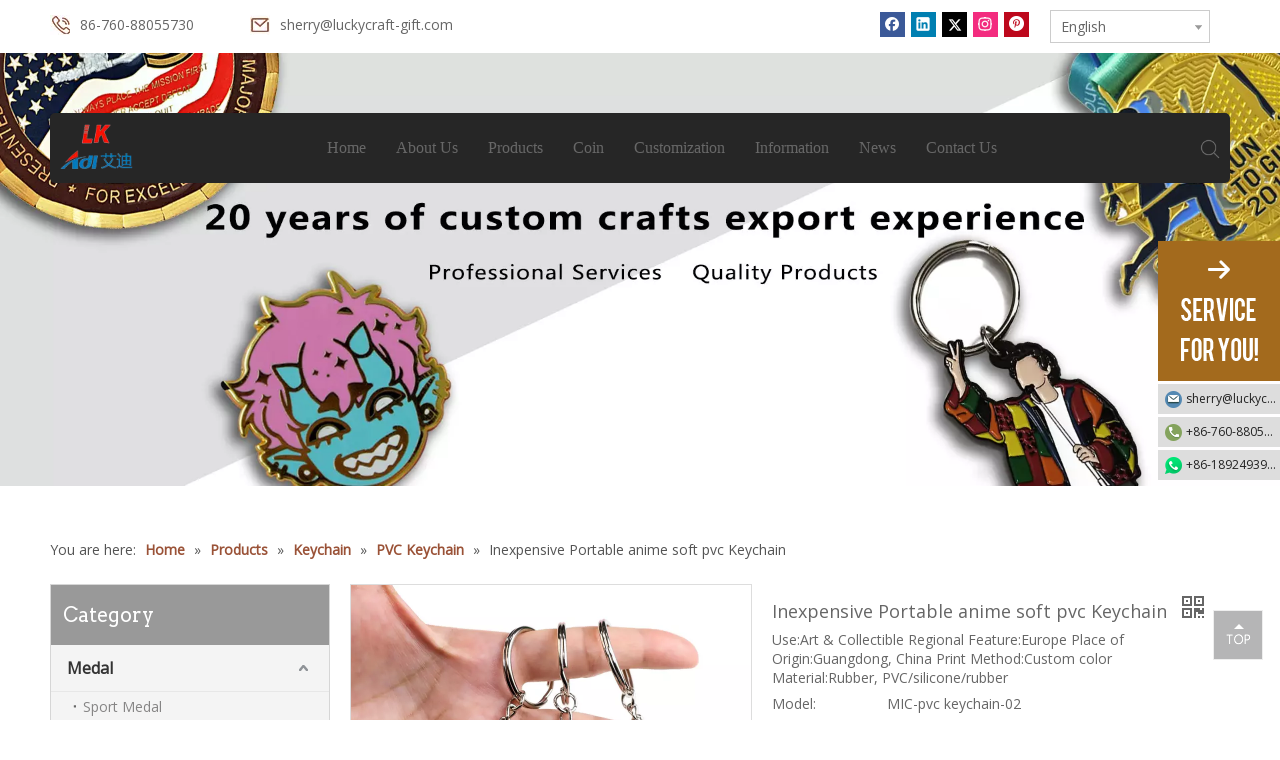

--- FILE ---
content_type: text/html;charset=utf-8
request_url: https://www.luckycraft-gift.com/Inexpensive-Portable-anime-soft-pvc-Keychain-pd586641398.html
body_size: 41068
content:
<!DOCTYPE html> <html lang="en" prefix="og: http://ogp.me/ns#" style="height: auto;"> <head> <link rel="preconnect" href="https://ilrorwxhpjjjlm5p-static.micyjz.com"/> <link rel="preconnect" href="https://rkrorwxhpjjjlm5p-static.micyjz.com"/> <link rel="preconnect" href="https://jnrorwxhpjjjlm5p-static.micyjz.com"/><script>document.write=function(e){documentWrite(document.currentScript,e)};function documentWrite(documenturrentScript,e){var i=document.createElement("span");i.innerHTML=e;var o=i.querySelectorAll("script");if(o.length)o.forEach(function(t){if(t.src&&t.src!=""){var script=document.createElement("script");script.src=t.src;document.body.appendChild(script)}});document.body.appendChild(i)}
window.onloadHack=function(func){if(!!!func||typeof func!=="function")return;if(document.readyState==="complete")func();else if(window.addEventListener)window.addEventListener("load",func,false);else if(window.attachEvent)window.attachEvent("onload",func,false)};</script> <title>Inexpensive Portable anime soft pvc Keychain - Buy anime soft pvc keychain, Inexpensive Portable soft pvc Keychain, Inexpensive anime soft pvc Keychain Product on Lucky Art & Crafts Gifts Co., Ltd</title> <meta name="keywords" content="anime soft pvc keychain,Inexpensive Portable soft pvc Keychain,Inexpensive anime soft pvc Keychain,Inexpensive soft pvc Keychain,Portable soft pvc Keychain"/> <meta name="description" content="Inexpensive Portable anime soft pvc Keychain, find complete details about Inexpensive Portable anime soft pvc Keychain, anime soft pvc keychain, Inexpensive Portable soft pvc Keychain, Inexpensive anime soft pvc Keychain - Lucky Art &amp; Crafts Gifts Co., Ltd"/> <link data-type="dns-prefetch" data-domain="jnrorwxhpjjjlm5p-static.micyjz.com" rel="dns-prefetch" href="//jnrorwxhpjjjlm5p-static.micyjz.com"> <link data-type="dns-prefetch" data-domain="ilrorwxhpjjjlm5p-static.micyjz.com" rel="dns-prefetch" href="//ilrorwxhpjjjlm5p-static.micyjz.com"> <link data-type="dns-prefetch" data-domain="rkrorwxhpjjjlm5p-static.micyjz.com" rel="dns-prefetch" href="//rkrorwxhpjjjlm5p-static.micyjz.com"> <link rel="amphtml" href="https://www.luckycraft-gift.com/amp/Inexpensive-Portable-anime-soft-pvc-Keychain-pd586641398.html"/> <link rel="canonical" href="https://www.luckycraft-gift.com/Inexpensive-Portable-anime-soft-pvc-Keychain-pd586641398.html"/> <meta http-equiv="X-UA-Compatible" content="IE=edge"/> <meta name="renderer" content="webkit"/> <meta http-equiv="Content-Type" content="text/html; charset=utf-8"/> <meta name="viewport" content="width=device-width, initial-scale=1, user-scalable=no"/> <link href="https://ilrorwxhpjjjlm5p-static.micyjz.com/cloud/jiBpiKnklmSRikmrlnmriq/gongsilogo-pvcyaochikou8-800-800.jpg" as="image" rel="preload" fetchpriority="high"/> <link rel="icon" href="//ilrorwxhpjjjlm5p-static.micyjz.com/cloud/ljBpiKnklmSRniqqqrqoip/favicon.ico"> <script data-type="unUseTemplate">
    var _0x1234 = navigator.userAgent;
    if ("Mozilla/5.0 (Linux; Android 11; moto g power (2022)) AppleWebKit/537.36 (KHTML, like Gecko) Chrome/137.0.0.0 Mobile Safari/537.36" == _0x1234 || "Mozilla/5.0 (Macintosh; Intel Mac OS X 10_15_7) AppleWebKit/537.36 (KHTML, like Gecko) Chrome/137.0.0.0 Safari/537.36" == _0x1234) {
        new MutationObserver(function(_0x9abc) {
            _0x9abc.forEach(function(_0xdef0) {
                _0xdef0.addedNodes.forEach(function(_0x4567) {
                    if (_0x4567.nodeType === Node.ELEMENT_NODE) {
                        const _0x8901 = ['SCRIPT', 'VIDEO', 'IFRAME', 'EMBED', 'OBJECT'];
                        if (_0x8901.includes(_0x4567.tagName)) {
                            _0x4567.parentElement.removeChild(_0x4567);
                        }
                        if (_0x4567.tagName === 'IMG' || _0x4567.tagName === 'SOURCE') {
                            _0x4567.src = "//ilrorwxhpjjjlm5p-static.micyjz.com/static/assets/images/transparent.png?1767865377959";
                            _0x4567.srcset = "//rkrorwxhpjjjlm5p-static.micyjz.com/static/assets/images/transparent.png?1767865377959";
                        }
                        if (_0x4567.tagName === 'TEMPLATE' && _0x4567.getAttribute("data-type") == "isPlugin") {
                            _0x2345 = _0x4567.content.cloneNode(!0);
                            _0x4567.parentNode.replaceChild(_0x2345, _0x4567);
                        }
                    }
                });
            });
        }).observe(document.documentElement, { childList: !0, subtree: !0 });
    } else {
        new MutationObserver(function(_0x7890) {
            _0x7890.forEach(function(_0xcdef) {
                _0xcdef.addedNodes.forEach(function(_0x6789) {
                    if (_0x6789.nodeType !== Node.ELEMENT_NODE) return;

                    function _0x2468(_0xabcd) {
                        if (_0xabcd.tagName === 'LINK' && _0xabcd.getAttribute("data-type") != "isPlugin" && !_0xabcd.rel) {
                            _0xabcd.rel = 'stylesheet';
                        }
                        if (_0xabcd.tagName === 'IMG') {
                            var _0xdataSrc = _0xabcd.getAttribute("data-src");
                            var _0xdataOriginal = _0xabcd.getAttribute("data-original");
                            if (!_0xabcd.getAttribute("src")) {
                                if (_0xdataSrc) _0xabcd.src = _0xdataSrc;
                                else if (_0xdataOriginal) _0xabcd.src = _0xdataOriginal;
                            }
                        }
                        if (_0xabcd.tagName === 'SOURCE') {
                            var _0xdataSrcset = _0xabcd.getAttribute("data-srcset");
                            if (_0xdataSrcset) {
                                _0xabcd.srcset = _0xdataSrcset;
                            }
                        }
                    }

                    _0x2468(_0x6789);
                    _0x6789.querySelectorAll('img, source, link').forEach(_0x2468);
                });
            });
        }).observe(document.documentElement, { childList: !0, subtree: !0 });
    }
</script> <style>body{visibility:hidden}</style> <template data-type="isPlugin"> <style>body *{font-family:unset !important;overflow:hidden;background-image:unset !important}body img{aspect-ratio:16/16 !important;width:100%;height:auto !important;opacity:0}.opacity-no-show,.gallery-fadeInBox .gallery-item{opacity:1 !important}</style> </template> <link type="text/css" data-type="isPlugin" rel="stylesheet" href="//jnrorwxhpjjjlm5p-static.micyjz.com/static/t-onBpBKwKywyqrr7k/assets/style/bootstrap/cus.bootstrap.grid.system.css"/> <link type="text/css" href="//ilrorwxhpjjjlm5p-static.micyjz.com/static/t-pkBqBKzKwnnioj7n/assets/style/fontAwesome/4.7.0/css/font-awesome.css"/> <link type="text/css" href="//rkrorwxhpjjjlm5p-static.micyjz.com/static/t-ipBqBKlKwnnsin7l/assets/style/iconfont/iconfont.css"/> <link type="text/css" href="//jnrorwxhpjjjlm5p-static.micyjz.com/static/t-zkBpBKgKqlolly7r/assets/widget/script/plugins/gallery/colorbox/colorbox.css"/> <link type="text/css" data-type="isPlugin" rel="stylesheet" href="//ilrorwxhpjjjlm5p-static.micyjz.com/static/t-siBpBKkKmygjww7m/assets/style/bootstrap/cus.bootstrap.grid.system.split.css"/> <style>@media(min-width:990px){[data-type="rows"][data-level="rows"]{display:flex}}</style> <style id="speed3DefaultStyle">@supports not(aspect-ratio:1/1){.prodlist-wrap li .prodlist-cell{position:relative;padding-top:100%;width:100%}.prodlist-lists-style-13 .prod_img_a_t13,.prodlist-lists-style-12 .prod_img_a_t12,.prodlist-lists-style-nophoto-11 .prod_img_a_t12{position:unset !important;min-height:unset !important}.prodlist-wrap li .prodlist-picbox img{position:absolute;width:100%;left:0;top:0}}.piclist360 .prodlist-pic4-3 li .prodlist-display{max-width:100%}@media(max-width:600px){.prodlist-fix-num li{width:50% !important}}</style> <template id="appdStylePlace"></template> <link href="//rkrorwxhpjjjlm5p-static.micyjz.com/theme/imjoKBkimnRliSkimnRljSjpmjRlqSSRrjkjirkrkijjljr/style/style.css" type="text/css" rel="stylesheet" data-type="isPlugin"/> <style guid='u_fe7df404c0ca46a3a83c37e538bc2714' emptyRender='true' placeholder='true' type='text/css'></style> <link href="//jnrorwxhpjjjlm5p-static.micyjz.com/site-res/rjknKBkimnRljSjpmjRliSmknikjRliSnolojrRljSjrrnikrrimjmRniSlqnimoonrnrrSRil.css?1741569386255" data-extAttr="20250310091925" type="text/css" rel="stylesheet" data-type="isPlugin"/> <template data-js-type='style_respond' data-type='inlineStyle'></template><template data-js-type='style_head' data-type='inlineStyle'><style guid='d016eb19-e0e8-42fc-9f26-894768231ec6' pm_pageStaticHack='' jumpName='head' pm_styles='head' type='text/css'>.sitewidget-langBar-20210201112002 .sitewidget-bd .front-icon-box.icon-style i{font-size:16px;color:#333 !important}.sitewidget-langBar-20210201112002 .sitewidget-bd .style21 #SAfBqCgcLVpO-lang-drop-arrow{color:#333 !important}.sitewidget-langBar-20210201112002 .sitewidget-bd .style21 .lang-menu .lang-item a{color:#333 !important}.sitewidget-langBar-20210201112002 .sitewidget-bd .icon-style-i{font-size:16px;color:#333 !important}.sitewidget-langBar-20210201112002 .sitewidget-bd .lang-bar.style18.lang-style .lang-dropdown .block-iconbaseline-down{color:#333 !important}.sitewidget-langBar-20210201112002 .sitewidget-bd .lang-bar.style18.lang-style .lang-dropdown .lang-selected{color:#333 !important}.sitewidget-langBar-20210201112002 .sitewidget-bd .lang-bar.style18.lang-style .lang-dropdown .lang-menu a{color:#333 !important}.sitewidget-langBar-20210201112002 .sitewidget-bd .lang-bar.style18.lang-style .lang-dropdown .lang-menu{border-color:#333 !important}.sitewidget-langBar-20210201112002 .sitewidget-bd .lang-bar.style21.lang-style .lang-dropdown .lang-menu .menu-close-btn i{background:#0a8ef5 !important}.sitewidget-langBar-20210201112002 .sitewidget-bd .front-icon-box i{font-size:20px;color:#333 !important}.sitewidget-langBar-20210201112002 .sitewidget-bd .front-icon-box.icon-style i{font-size:20px;color:#333 !important}.sitewidget-langBar-20210201112002 .sitewidget-bd .front-icon-box i:hover{color:#333 !important}.sitewidget-langBar-20210201112002 .sitewidget-bd .lang-bar .lang-dropdown .lang-selected{display:flex;justify-content:flex-start;align-items:center}.sitewidget-langBar-20210201112002 .sitewidget-bd .lang-bar .lang-dropdown .lang-selected .front-icon-box{display:flex;align-items:center;justify-content:center}.sitewidget-prodCategory-20191227164552.category-default-simple .sitewidget-bd>ul>li>a{font-size:16px;line-height:46px;color:#333;font-weight:bold}.sitewidget-prodCategory-20191227164552.category-default-simple .sitewidget-bd>ul>li>span{top:11px}.sitewidget-prodCategory-20191227164552.category-default-gray .sitewidget-bd>ul>li>span{right:16px}.sitewidget-prodCategory-20191227164552.category-default-simple .sitewidget-bd>ul>li>a:hover{color:#9a5237}.sitewidget-prodCategory-20191227164552.category-default-simple i.list-mid-dot{top:20px;background:#333}.sitewidget-prodCategory-20191227164552.category-default-simple .sitewidget-bd>ul>li>a:hover+i.list-mid-dot{background:#9a5237}.sitewidget-prodCategory-20191227164552.category-default-simple .sitewidget-bd li.on>a{color:#9a5237 !important}.sitewidget-prodCategory-20191227164552.category-default-simple .sitewidget-bd>ul>li.on>a+i.list-mid-dot{background:#9a5237}.sitewidget-prodDetail-20141127140104 .proddetail-wrap .video-js video{height:100% !important}.sitewidget-prodDetail-20141127140104 .prodetail-slider .prod-pic-item .prodetail-slider-btn{color:black}.sitewidget-prodDetail-20141127140104 .ms-skin-default .ms-nav-next,.sitewidget-prodDetail-20141127140104 .ms-skin-default .ms-nav-prev{color:black}.sitewidget-prodDetail-20141127140104 .pro-this-prodBrief table{max-width:100%}.sitewidget-prodDetail-20141127140104 #orderModel{display:inline-block}.sitewidget-prodDetail-20141127140104 #paypalBtn #paypal-button-container{padding:0}.sitewidget-prodDetail-20141127140104 #paypalBtn #paypal-button-container .paypal-buttons>iframe.component-frame{z-index:1}.sitewidget-prodDetail-20141127140104 .switch3D{bottom:calc(24px + 114px)}@media(max-width:500px){.sitewidget-prodDetail-20141127140104 .switch3D{bottom:calc(24px + 28px)}}.new-threed-box{position:fixed;top:50%;left:50%;transform:translate(-50%,-50%);box-shadow:0 0 20px 0 rgba(0,0,0,0.2);z-index:10000000000000;line-height:1;border-radius:10px}.new-threed-box iframe{width:950px;height:720px;max-width:100vw;max-height:100vh;border-radius:10px;border:0}.new-threed-box iframe .only_full_width{display:block !important}.new-threed-box .close{position:absolute;right:11px;top:12px;width:18px;height:18px;cursor:pointer}@media(max-width:800px){.new-threed-box iframe{width:100vw;height:100vh;border-radius:0}.new-threed-box{border-radius:0}}.sitewidget-prodDetail-20141127140104 .sitewidget-bd .tinymce-render-box *{all:revert-layer}.sitewidget-prodDetail-20141127140104 .sitewidget-bd .tinymce-render-box img{vertical-align:middle;max-width:100%}.sitewidget-prodDetail-20141127140104 .sitewidget-bd .tinymce-render-box iframe{max-width:100%}.sitewidget-prodDetail-20141127140104 .sitewidget-bd .tinymce-render-box table{border-collapse:collapse}.sitewidget-prodDetail-20141127140104 .sitewidget-bd .tinymce-render-box *{margin:0}.sitewidget-prodDetail-20141127140104 .sitewidget-bd .tinymce-render-box table:not([cellpadding]) td,.sitewidget-prodDetail-20141127140104 .sitewidget-bd .tinymce-render-box table:not([cellpadding]) th{padding:.4rem}.sitewidget-prodDetail-20141127140104 .sitewidget-bd .tinymce-render-box table[border]:not([border="0"]):not([style*=border-width]) td,.sitewidget-prodDetail-20141127140104 .sitewidget-bd .tinymce-render-box table[border]:not([border="0"]):not([style*=border-width]) th{border-width:1px}.sitewidget-prodDetail-20141127140104 .sitewidget-bd .tinymce-render-box table[border]:not([border="0"]):not([style*=border-style]) td,.sitewidget-prodDetail-20141127140104 .sitewidget-bd .tinymce-render-box table[border]:not([border="0"]):not([style*=border-style]) th{border-style:solid}.sitewidget-prodDetail-20141127140104 .sitewidget-bd .tinymce-render-box table[border]:not([border="0"]):not([style*=border-color]) td,.sitewidget-prodDetail-20141127140104 .sitewidget-bd .tinymce-render-box table[border]:not([border="0"]):not([style*=border-color]) th{border-color:#ccc}.sitewidget-prodDetail-20141127140104 .prod_member_desc{position:relative}.sitewidget-prodDetail-20141127140104 .prod_member_desc .prod_member_desc_pop{display:none;position:absolute;border:1px solid #ccc;background:#fff;width:300px;border-radius:6px;padding:5px 8px;left:0;z-index:1000}.sitewidget-prodDetail-20141127140104 .prod_member_desc .prod_member_desc_icon{margin:0 1px;width:12px;height:12px;cursor:pointer;transform:translateY(-4px)}.sitewidget-relatedProducts-20211119180633 .sitewidget-relatedProducts-container .InquireAndBasket,.sitewidget-relatedProducts-20211119180633 .sitewidget-relatedProducts-container .prodlist-pro-inquir,.sitewidget-relatedProducts-20211119180633 .sitewidget-relatedProducts-container .default-addbasket,.sitewidget-relatedProducts-20211119180633 .sitewidget-relatedProducts-container .prodlist-parameter-btns .default-button{color:;background-color:}.sitewidget-relatedProducts-20211119180633 .sitewidget-relatedProducts-container .InquireAndBasket i,.sitewidget-relatedProducts-20211119180633 .sitewidget-relatedProducts-container .prodlist-pro-inquir i,.sitewidget-relatedProducts-20211119180633 .sitewidget-relatedProducts-container.InquireAndBasket span,.sitewidget-relatedProducts-20211119180633 .sitewidget-relatedProducts-container .prodlist-pro-inquir span .sitewidget-relatedProducts-20211119180633 .prodlist-parameter-btns .default-button{color:}.sitewidget-relatedProducts-20211119180633 .sitewidget-relatedProducts-container .related-prod-video{display:block;position:relative;z-index:1}.sitewidget-relatedProducts-20211119180633 .sitewidget-relatedProducts-container .related-prod-video .related-prod-video-play-icon{background:rgba(0,0,0,0.50);border-radius:14px;color:#fff;padding:0 10px;left:10px;bottom:20px;cursor:pointer;font-size:12px;position:absolute;z-index:10}.sitewidget-relatedProducts .sitewidget-relatedProducts-hasBtns{padding:0 35px}</style></template><template data-js-type='style_respond' data-type='inlineStyle'></template><template data-js-type='style_head' data-type='inlineStyle'></template><script type="text/x-mobile-hidden-ids" data-ids='["rPfgLrMdeNRj","WifqVrBHgpMZ","crfqBMVwLKdZ","SAfBqCgcLVpO"]'></script> <script data-ignoreMinify="true">
	function loadInlineStyle(){
		var allInlineStyle = document.querySelectorAll("template[data-type='inlineStyle']");
		var length = document.querySelectorAll("template[data-type='inlineStyle']").length;
		for(var i = 0;i < length;i++){
			var style = allInlineStyle[i].innerHTML;
			allInlineStyle[i].outerHTML = style;
		}
	}
loadInlineStyle();
</script> <link rel='preload' as='style' onload='this.onload=null;this.rel="stylesheet"' href='https://fonts.googleapis.com/css?family=Arvo:400|Open+Sans&display=swap' data-type='1' type='text/css' media='all'/> <script type="text/javascript" data-src="//ilrorwxhpjjjlm5p-static.micyjz.com/static/t-lpBqBKoKpkpxxi7n/assets/script/jquery-1.11.0.concat.js"></script> <script type="text/javascript" data-src="//ld-analytics.micyjz.com/lkinKBjpmjRlrSSRRQRiiSqnkkjr/ltm-web.js?v=1741569565000"></script><script type="text/x-delay-ids" data-type="delayIds" data-device="pc" data-xtype="0" data-delayIds='["crfqBMVwLKdZ","WifqVrBHgpMZ","rPfgLrMdeNRj","SAfBqCgcLVpO","agpBLqWsDIVO","gRULBqMYipJj","CyKgahMwISHj","ioUqgBhNDCmt","ikfLqrYUCIwZ","iLAqVWMyDEmj","ntAgLhrSsRGE","ZmpVqrifYLWj","pdfqBWMyYsnZ","sypBLrhSnGDE","noUgqCWyOMFt","myfqLMCnNHBj","kCpLVMWyYdtj","vdAqBCMSmETZ","lZfBbiksUnrE","hqABLMrdHYNO","kiKBLgQqOGSj","uyALqrWdNISO","dZKVBWrysCgj"]'></script> <script>onloadHack(function(){setTimeout(()=>{var script=document.createElement("script");script.src="https://www.googletagmanager.com/gtag/js?id\x3dG-86XX2M7XHW";document.head.appendChild(script);script.onload=function(){window.dataLayer=window.dataLayer||[];function gtag(){dataLayer.push(arguments)}gtag("js",new Date);gtag("config","G-86XX2M7XHW")}},6E3)});</script> <meta name="msvalidate.01" content="54C158EEA84D8D5FCB612A2EFD9AB9EC"/> <meta name="yandex-verification" content="60f2cea927c314bb"/><script guid='b8d7a58d-6aee-460a-bd7a-92fe79e109fe' pm_pageStaticHack='true' jumpName='head' pm_scripts='head' type='text/javascript'>try{(function(window,undefined){var phoenixSite=window.phoenixSite||(window.phoenixSite={});phoenixSite.lanEdition="EN_US";var page=phoenixSite.page||(phoenixSite.page={});page.cdnUrl="//rkrorwxhpjjjlm5p-static.micyjz.com";page.siteUrl="https://www.luckycraft-gift.com";page.lanEdition=phoenixSite.lanEdition;page._menu_prefix="";page._menu_trans_flag="";page._captcha_domain_prefix="captcha.c";page._pId="giAUgYTLarDt";phoenixSite._sViewMode="true";phoenixSite._templateSupport="false";phoenixSite._singlePublish=
"false"})(this)}catch(e){try{console&&console.log&&console.log(e)}catch(e){}};</script> <script id='u_5bb9029866d541cbbd5b6654962b7ce1' guid='u_5bb9029866d541cbbd5b6654962b7ce1' pm_script='init_top' type='text/javascript'>try{(function(window,undefined){var datalazyloadDefaultOptions=window.datalazyloadDefaultOptions||(window.datalazyloadDefaultOptions={});datalazyloadDefaultOptions["version"]="3.0.0";datalazyloadDefaultOptions["isMobileViewer"]="false";datalazyloadDefaultOptions["hasCLSOptimizeAuth"]="false";datalazyloadDefaultOptions["_version"]="3.0.0";datalazyloadDefaultOptions["isPcOptViewer"]="false"})(this);(function(window,undefined){window.__ph_optSet__='{"loadImgType":"2","resInDoc":"1","v30NewMode":"1","idsVer":"1","isOpenFlagUA":true,"docReqType":"0","docDecrease":"1","docCallback":"1"}'})(this)}catch(e){try{console&&
console.log&&console.log(e)}catch(e){}};</script> <script id='u_676bb9ac427e4ab4bd185ac9043eeb09' guid='u_676bb9ac427e4ab4bd185ac9043eeb09' type='text/javascript'>try{var thisUrl=location.host;var referUrl=document.referrer;if(referUrl.indexOf(thisUrl)==-1)localStorage.setItem("landedPage",document.URL)}catch(e){try{console&&console.log&&console.log(e)}catch(e){}};</script> </head> <body class=" frontend-body-canvas "> <div id='backstage-headArea' headFlag='1'><div class="outerContainer" data-mobileBg="true" id="outerContainer_1612148788547" data-type="outerContainer" data-level="rows"><div class="container" data-type="container" data-level="rows" cnttype="backstage-container-mark"><div class="row" data-type="rows" data-level="rows" data-attr-xs="null" data-attr-sm="null"><div class="col-md-2" id="column_1612148635008" data-type="columns" data-level="columns"><div id="location_1612148635011" data-type="locations" data-level="rows"><link type="text/css" href="//jnrorwxhpjjjlm5p-static.micyjz.com/static/t-spBmBKkKsmxwws7l/assets/widget/style/component/graphic/graphic.css" data-type="isPlugin" rel="stylesheet"><link type="text/css" href="//ilrorwxhpjjjlm5p-static.micyjz.com/static/t-xiBpBKgKkgjjmq7r/assets/widget/script/plugins/picture/animate.css" data-type="isPlugin" rel="stylesheet"><div class="backstage-stwidgets-settingwrap " id="component_rPfgLrMdeNRj" data-scope="0" data-settingId="rPfgLrMdeNRj" data-relationCommonId="giAUgYTLarDt" data-classAttr="sitewidget-text-20210201175330"> <div class="sitewidget-text sitewidget-text-20210201175330 sitewidget-olul-liststyle"> <div class=" sitewidget-bd "> 86-760-88055730 </div> </div> <script type="text/x-delay-script" data-id="rPfgLrMdeNRj" data-jsLazyloadType="1" data-alias="text" data-jsLazyload='true' data-type="component" data-jsDepand='["//rkrorwxhpjjjlm5p-static.micyjz.com/static/t-iiBpBKzKqwjngw7l/assets/widget/script/compsettings/comp.text.settings.js"]' data-jsThreshold='5' data-cssDepand='' data-cssThreshold=''>(function(window,$,undefined){})(window,$);</script><template data-type='js_template' data-settingId='rPfgLrMdeNRj'><script id='u_f54b75cbe3584c6f89c206872ea09e91' guid='u_f54b75cbe3584c6f89c206872ea09e91' type='text/javascript'>try{$(function(){$(".sitewidget-text-20210201175330 .sitewidget-bd a").each(function(){if($(this).attr("href"))if($(this).attr("href").indexOf("#")!=-1){console.log("anchor-link",$(this));$(this).attr("anchor-link","true")}})})}catch(e){try{console&&console.log&&console.log(e)}catch(e){}};</script></template> </div> </div></div><div class="col-md-6" id="column_1612149582855" data-type="columns" data-level="columns"><div id="location_1612149582856" data-type="locations" data-level="rows"><div class="backstage-stwidgets-settingwrap " id="component_WifqVrBHgpMZ" data-scope="0" data-settingId="WifqVrBHgpMZ" data-relationCommonId="giAUgYTLarDt" data-classAttr="sitewidget-text-20210201111813"> <div class="sitewidget-text sitewidget-text-20210201111813 sitewidget-olul-liststyle"> <div class=" sitewidget-bd "> <a href="mailto:sherry@luckycraft-gift.com" rel="nofollow">sherry@luckycraft-gift.com</a> </div> </div> <script type="text/x-delay-script" data-id="WifqVrBHgpMZ" data-jsLazyloadType="1" data-alias="text" data-jsLazyload='true' data-type="component" data-jsDepand='["//jnrorwxhpjjjlm5p-static.micyjz.com/static/t-iiBpBKzKqwjngw7l/assets/widget/script/compsettings/comp.text.settings.js"]' data-jsThreshold='5' data-cssDepand='' data-cssThreshold=''>(function(window,$,undefined){})(window,$);</script><template data-type='js_template' data-settingId='WifqVrBHgpMZ'><script id='u_99da9842f6fb469a8fa2fbe8a2d5f316' guid='u_99da9842f6fb469a8fa2fbe8a2d5f316' type='text/javascript'>try{$(function(){$(".sitewidget-text-20210201111813 .sitewidget-bd a").each(function(){if($(this).attr("href"))if($(this).attr("href").indexOf("#")!=-1){console.log("anchor-link",$(this));$(this).attr("anchor-link","true")}})})}catch(e){try{console&&console.log&&console.log(e)}catch(e){}};</script></template> </div> </div></div><div class="col-md-2" id="column_1612149668517" data-type="columns" data-level="columns"><div id="location_1612149668518" data-type="locations" data-level="rows"><link type="text/css" href="//ilrorwxhpjjjlm5p-static.micyjz.com/static/t-qlBqBKzKkmlymn7o/assets/widget/script/plugins/tooltipster/css/tooltipster.css" data-type="isPlugin" rel="stylesheet"><link type="text/css" href="//rkrorwxhpjjjlm5p-static.micyjz.com/static/t-wpBqBKwKrqqqkx7m/assets/widget/style/component/follow/widget_setting_iconSize/iconSize24.css" data-type="isPlugin" rel="stylesheet"><link type="text/css" href="//jnrorwxhpjjjlm5p-static.micyjz.com/static/t-jpBpBKgKrxpqgz7l/assets/widget/style/component/follow/public/public.css" data-type="isPlugin" rel="stylesheet"><div class="backstage-stwidgets-settingwrap" id="component_crfqBMVwLKdZ" data-scope="0" data-settingId="crfqBMVwLKdZ" data-relationCommonId="giAUgYTLarDt" data-classAttr="sitewidget-follow-20210201111938"> <div class="sitewidget-follow sitewidget-follow-20210201111938 "> <div class="sitewidget-bd"> <a class="follow-a facebook " target="_blank" rel='nofollow' href="http://www.facebook.com" title="Facebook" aria-label="Facebook"> <span class=" noneRotate social-icon-24 social-icon-default social-icon-facebook"></span> </a> <a class="follow-a linkedin " target="_blank" rel='nofollow' href="http://www.linkedin.com" title="Linkedin" aria-label="Linkedin"> <span class=" noneRotate social-icon-24 social-icon-default social-icon-linkedin"></span> </a> <a class="follow-a twitter " target="_blank" rel='nofollow' href="https://twitter.com" title="Twitter" aria-label="Twitter"> <span class=" noneRotate social-icon-24 social-icon-default social-icon-twitter"></span> </a> <a class="follow-a instagram " target="_blank" rel='nofollow' href="https://instagram.com" title="Instagram" aria-label="Instagram"> <span class=" noneRotate social-icon-24 social-icon-default social-icon-instagram"></span> </a> <a class="follow-a pinterest " target="_blank" rel='nofollow' href="https://pinterest.com" title="Pinterest" aria-label="Pinterest"> <span class=" noneRotate social-icon-24 social-icon-default social-icon-pinterest"></span> </a> </div> </div> <script type="text/x-delay-script" data-id="crfqBMVwLKdZ" data-jsLazyloadType="1" data-alias="follow" data-jsLazyload='true' data-type="component" data-jsDepand='["//ilrorwxhpjjjlm5p-static.micyjz.com/static/t-jiBpBKpKwisxqs7n/assets/widget/script/plugins/tooltipster/js/jquery.tooltipster.js"]' data-jsThreshold='5' data-cssDepand='' data-cssThreshold=''>(function(window,$,undefined){try{$(function(){phoenixSite.sitewidgets.showqrcode(".sitewidget-follow-20210201111938")})}catch(e){try{console&&console.log&&console.log(e)}catch(e){}}try{(function(window,$,undefined){$(function(){if(phoenixSite.lanEdition&&phoenixSite.lanEdition!="ZH_CN"){$(".follow-a.weChat").attr("title","WeChat");$(".follow-a.weiBo").attr("title","Weibo");$(".follow-a.weChat .social-follow-vert-text").text("WeChat");$(".follow-a.weiBo .social-follow-vert-text").text("Weibo");$(".follow-a.weChat .social-follow-hori-text").text("WeChat");
$(".follow-a.weiBo .social-follow-hori-text").text("Weibo")}})})(window,jQuery)}catch(e){try{console&&console.log&&console.log(e)}catch(e){}}})(window,$);</script> </div> </div></div><div class="col-md-2" id="column_1612149692454" data-type="columns" data-level="columns"><div id="location_1612149692455" data-type="locations" data-level="rows"><link type="text/css" href="//rkrorwxhpjjjlm5p-static.micyjz.com/static/t-okBpBKmKrmxyzy7n/assets/widget/style/component/langBar/langBar.css" data-type="isPlugin" rel="stylesheet"><div class="backstage-stwidgets-settingwrap" scope="0" settingId="SAfBqCgcLVpO" id="component_SAfBqCgcLVpO" relationCommonId="giAUgYTLarDt" classAttr="sitewidget-langBar-20210201112002"> <div class="sitewidget-langBar sitewidget-langBar-20210201112002"> <div class="sitewidget-bd"> <div class="lang-bar lang-bar-left "> <div class="lang-dropdown"> <div class="lang-selected">English</div> <div class="lang-arrow" id="SAfBqCgcLVpO-lang-drop-arrow"></div> <ul class="lang-menu" id="SAfBqCgcLVpO-lang-drop-menu" style="margin-top: 0"> <li class="lang-item" data-lanCode="24" data-default="0"><a target="" href='https://id.luckycraft-gift.com' target="_blank">Bahasa indonesia</a></li> <li class="lang-item" data-lanCode="20" data-default="0"><a target="" href='https://ms.luckycraft-gift.com' target="_blank">Melayu</a></li> <li class="lang-item" data-lanCode="10" data-default="0"><a target="" href='https://jp.luckycraft-gift.com' target="_blank">日本語</a></li> <li class="lang-item" data-lanCode="9" data-default="0"><a target="" href='https://it.luckycraft-gift.com' target="_blank">Italiano</a></li> <li class="lang-item" data-lanCode="8" data-default="0"><a target="" href='https://de.luckycraft-gift.com' target="_blank">Deutsch</a></li> <li class="lang-item" data-lanCode="7" data-default="0"><a target="" href='https://pt.luckycraft-gift.com' target="_blank">Português</a></li> <li class="lang-item" data-lanCode="6" data-default="0"><a target="" href='https://es.luckycraft-gift.com' target="_blank">Español</a></li> <li class="lang-item" data-lanCode="5" data-default="0"><a target="" href='https://ru.luckycraft-gift.com' target="_blank">Pусский</a></li> <li class="lang-item" data-lanCode="4" data-default="0"><a target="" href='https://fr.luckycraft-gift.com' target="_blank">Français</a></li> <li class="lang-item" data-lanCode="3" data-default="0"><a target="" href='https://sa.luckycraft-gift.com' target="_blank">العربية</a></li> </ul> </div> </div> </div> </div> <style>.sitewidget-langBar .lang-bar.style17 .lang-dropdown .lang-menu{display:none}</style> <template data-type='js_template' data-settingId='SAfBqCgcLVpO'><script id='u_9eb3cfc545bc4e0f8514591a62bbd909' guid='u_9eb3cfc545bc4e0f8514591a62bbd909' type='text/javascript'>try{function sortableli(el,data,value){var newArr=[];if(value=="0"||value=="1"||value=="2"||value=="3"||value=="4"||value=="5"||value=="6"||value=="7"||value=="8"||value=="12"||value=="14"){for(var i=0;i<data.length;i++)el.find(".lang-cont").each(function(){if(data[i].isDefault=="0"){if($(this).attr("data-default")=="0")if($(this).attr("data-lancode")==data[i].islanCode){var cloneSpan=$(this).clone(true);newArr.push(cloneSpan)}}else if($(this).attr("data-default")=="1")if($(this).attr("data-lancode")==
data[i].islanCode){var cloneSpan=$(this).clone(true);newArr.push(cloneSpan)}});if(value=="0"||value=="6"||value=="3")var langDivMid=' \x3cspan class\x3d"lang-div-mid"\x3e|\x3c/span\x3e ';else if(value=="1"||value=="4"||value=="7"||value=="14")var langDivMid=' \x3cspan class\x3d"lang-div-mid"\x3e\x3c/span\x3e ';else if(value=="2"||value=="12"||value=="5"||value=="8")var langDivMid=' \x3cspan class\x3d"lang-div-mid"\x3e/\x3c/span\x3e ';else var langDivMid=' \x3cspan class\x3d"lang-div-mid"\x3e|\x3c/span\x3e ';
if(newArr.length>=0){el.find("span").remove();for(var i=0;i<newArr.length;i++){el.append(newArr[i]);if(i==newArr.length-1);else el.append(langDivMid)}}}else{for(var i=0;i<data.length;i++)el.find(".lang-item").each(function(){if(data[i].isDefault=="0"){if($(this).attr("data-default")=="0")if($(this).attr("data-lancode")==data[i].islanCode){var cloneSpan=$(this).clone(true);newArr.push(cloneSpan)}}else if($(this).attr("data-default")=="1")if($(this).attr("data-lancode")==data[i].islanCode){var cloneSpan=
$(this).clone(true);newArr.push(cloneSpan)}});if(newArr.length>=0){el.find(".lang-item").remove();for(var i=0;i<newArr.length;i++)if(value=="13")el.find(".langBar-easystyle-sub").append(newArr[i]);else el.find(".lang-menu").append(newArr[i])}}}$(function(){var dom=$(".sitewidget-langBar-20210201112002 .sitewidget-bd .lang-bar");var sortArr="";if(sortArr!=""&&sortArr!=undefined)sortableli(dom,sortArr,9);var iconEl=$(".sitewidget-langBar-20210201112002 .lang-bar .front-icon-box");if(iconEl.length>0)$(".sitewidget-langBar-20210201112002 .lang-bar .lang-dropdown .lang-selected").prepend(iconEl)})}catch(e){try{console&&
console.log&&console.log(e)}catch(e){}};</script></template> <script type="text/x-delay-script" data-id="SAfBqCgcLVpO" data-jsLazyloadType="1" data-alias="langBar" data-jsLazyload='true' data-type="component" data-jsDepand='["//jnrorwxhpjjjlm5p-static.micyjz.com/static/t-rrBqBKqKlnzlzr7n/assets/widget/script/compsettings/comp.langBar.settings.js"]' data-jsThreshold='5' data-cssDepand='' data-cssThreshold=''>(function(window,$,undefined){try{$(function(){if(!phoenixSite.phoenixCompSettings||!phoenixSite.phoenixCompSettings.langBar)$.getScript("//ilrorwxhpjjjlm5p-static.micyjz.com/static/assets/widget/script/compsettings/comp.langBar.settings.js?_\x3d1767865377959",function(){phoenixSite.phoenixCompSettings.langBar.langBarSublist("SAfBqCgcLVpO","9",".sitewidget-langBar-20210201112002")});else phoenixSite.phoenixCompSettings.langBar.langBarSublist("SAfBqCgcLVpO","9",".sitewidget-langBar-20210201112002")})}catch(e){try{console&&
console.log&&console.log(e)}catch(e){}}})(window,$);</script></div> </div></div></div></div></div><script type="text" attr="mobileHeadArea">{"mobilenHeadBtnFlage":"false","mobilenHeadBgcolor":"none","mobilenHeadFontcolor":null}</script></div><div id="backstage-bodyArea"><div class="siteblocks-setting-wrap QLfUKAppPjMO_20210126134718 siteblocks-WNUpAKffkIMj-20210201194038" id="siteblocks-setting-wrap-ikfLqrYUCIwZ" data-settingId="ikfLqrYUCIwZ" data-versionNo="20210126134718" data-level="rows" data-type="siteblocks" data-mobileBg="true" data-classAttr="siteblocks-WNUpAKffkIMj-20210201194038" data-appId="5424" data-encodeAppId="QLfUKAppPjMO" data-purchased="true" data-hide-node=""> <div class="siteblocks-container" style='' data-module-radio="" data-module-width=""> <link type="text/css" href="//rkrorwxhpjjjlm5p-static.micyjz.com/develop/QLfUKAppPjMO-SNfAUpBjKbUZ-GvUApKfKKUAU-jjBqrKrjmrmjqilikri-jrBqrKijirojkiqlpii/style.css" data-type="isPlugin" rel="stylesheet"> <style>#siteblocks-setting-wrap-ikfLqrYUCIwZ .sq_header_1 .sq_nav_1 .navigation ul li a:hover{color:#9a5237}#siteblocks-setting-wrap-ikfLqrYUCIwZ .sq_header_2 .sq_nav_1 .navigation>ul>li>a:before{background-color:#9a5237}</style> <style>#siteblocks-setting-wrap-ikfLqrYUCIwZ .slick-prev:hover{background-color:#9a5237}#siteblocks-setting-wrap-ikfLqrYUCIwZ .slick-next:hover{background-color:#9a5237}#siteblocks-setting-wrap-ikfLqrYUCIwZ .slick-dots .slick-active>button{background-color:#9a5237}#siteblocks-setting-wrap-ikfLqrYUCIwZ .slick-dots .slick-active>button{border-color:#9a5237}</style> <div class="DM_nav_banner"> <div class="sq_header_1 sq_header_2"> <i data-blocksetting-color="{'color':'colorVal-1-rgb(154, 82, 55)'}" style="display:none;"></i> <div class="sq_header_1Hover"></div> <div class="sq_icon_1"> <div class="backstage-blocksEditor-wrap sq_icon_img" data-wrap-type="1" data-storage="0" data-blocksEditor-type="phoenix_blocks_image" data-auto_uuid=5790d856-dccf-430a-b3bf-d0ad360f527f><div data-suggest_width="200" data-suggest_height="66" class="backstage-componet"> <div class="backstage-componet-bd" data-setting-base64=""><a class="blocks-image" href="javascript:;"><img data-original="//ilrorwxhpjjjlm5p-static.micyjz.com/cloud/lpBpiKnklmSRoiplqmmjip/Logo.png" data-src="//ilrorwxhpjjjlm5p-static.micyjz.com/cloud/lpBpiKnklmSRoiplqmmjip/Logo.png" alt="Logo" title=""></a></div></div></div> </div> <div class="sq_nav_1"> <div class="backstage-blocksEditor-wrap navigation" data-wrap-type="1" data-relate-appId="MRAUpfKKpsgB" data-storage="1" data-blocksEditor-type="phoenix_blocks_navigation" data-auto_uuid=bc7d8900-d99b-487a-b848-60a05135e6ce> <ul class="blockNavBar fix"> <li id="parent_0"> <a id="18768664" target="_self" href="/" data-currentIndex=""> Home </a> </li> <li id="parent_1"> <a id="18768674" target="_self" href="/aboutus.html" data-currentIndex=""> About Us </a> <i class="fa fa-angle-down icon "> </i> <div class="sub"> <ul class="subUl"> <li> <a target="_self" rel="" href="/aboutus.html#jmBorKijirijpikrljm"> Company Profile </a> </li> <li> <a target="_self" rel="" href="/aboutus.html#jrBqrKijirijpikrlkr"> Factory Tour </a> </li> <li> <a target="_self" rel="" href="/aboutus.html#jrBqrKijirijpikrjnr"> Teams＆ Certifications </a> </li> </ul> </div> </li> <li id="parent_2"> <a id="18793714" target="_self" href="/products.html" data-currentIndex="2"> Products </a> <i class="fa fa-angle-down icon "> </i> <div class="sub"> <ul class="subUl"> <li> <a target="_self" rel="" href="/Medal-pl3970683.html"> Medal </a> <i class="icon fa fa-angle-down"> </i> <ul class="sub-nav"> <li class="" data-visible="1"> <a id="nav_19335664" class="sitewidget-sub-nav" target="_self" rel="" data-currentIndex='' href="/Military-Medal-pl3662852.html"> Military Medal </a> </li> <li class="" data-visible="1"> <a id="nav_19335674" class="sitewidget-sub-nav" target="_self" rel="" data-currentIndex='' href=""> Custom Medal </a> </li> <li class="" data-visible="1"> <a id="nav_19335684" class="sitewidget-sub-nav" target="_self" rel="" data-currentIndex='' href=""> Race Medals </a> </li> <li class="" data-visible="1"> <a id="nav_19335694" class="sitewidget-sub-nav" target="_self" rel="" data-currentIndex='' href=""> Award Medal </a> </li> <li class="" data-visible="1"> <a id="nav_19335784" class="sitewidget-sub-nav" target="_self" rel="" data-currentIndex='' href="/Sport-Medal-pl3262852.html"> Sport Medal </a> </li> <li class="" data-visible="1"> <a id="nav_19335794" class="sitewidget-sub-nav" target="_self" rel="" data-currentIndex='' href="/Carnival-Medal-pl3162852.html"> Carnival Medal </a> </li> <li class="" data-visible="1"> <a id="nav_19335984" class="sitewidget-sub-nav" target="_self" rel="" data-currentIndex='' href="/Blank-Medal-pl3062852.html"> Blank Medal </a> </li> </ul> </li> <li> <a target="_self" rel="" href="/Coins-pl3270683.html"> Coins </a> <i class="icon fa fa-angle-down"> </i> <ul class="sub-nav"> <li class="" data-visible="1"> <a id="nav_19336004" class="sitewidget-sub-nav" target="_self" rel="" data-currentIndex='' href=""> Challenge Coins </a> </li> <li class="" data-visible="1"> <a id="nav_19336014" class="sitewidget-sub-nav" target="_self" rel="" data-currentIndex='' href=""> Custom Coins </a> </li> <li class="" data-visible="1"> <a id="nav_19336024" class="sitewidget-sub-nav" target="_self" rel="" data-currentIndex='' href=""> Military Coins </a> </li> <li class="" data-visible="1"> <a id="nav_19336034" class="sitewidget-sub-nav" target="_self" rel="" data-currentIndex='' href=""> Collectible Coins </a> </li> <li class="" data-visible="1"> <a id="nav_19336044" class="sitewidget-sub-nav" target="_self" rel="" data-currentIndex='' href=""> Commemorative Coins </a> </li> </ul> </li> <li> <a target="_self" rel="" href="/Keychain-pl3170683.html"> Keychain </a> <i class="icon fa fa-angle-down"> </i> <ul class="sub-nav"> <li class="" data-visible="1"> <a id="nav_19336064" class="sitewidget-sub-nav" target="_self" rel="" data-currentIndex='' href="/Metal-Keychain-pl3452852.html"> Metal Keychain </a> </li> <li class="" data-visible="1"> <a id="nav_19336074" class="sitewidget-sub-nav" target="_self" rel="" data-currentIndex='' href="/Embroidery-Keychain-pl3352852.html"> Embroidery Keychain </a> </li> <li class="" data-visible="1"> <a id="nav_19336104" class="sitewidget-sub-nav" target="_self" rel="" data-currentIndex='' href=""> Rubber Keychain </a> </li> <li class="" data-visible="1"> <a id="nav_19336114" class="sitewidget-sub-nav" target="_self" rel="" data-currentIndex='' href="/PVC-Keychain-pl3152852.html"> PVC Keychain </a> </li> <li class="" data-visible="1"> <a id="nav_19336124" class="sitewidget-sub-nav" target="_self" rel="" data-currentIndex='' href="/EVA-Keychain-pl3052852.html"> EVA Keychain </a> </li> </ul> </li> <li> <a target="_self" rel="" href="/Lanyard-pl3070683.html"> Lanyard </a> <i class="icon fa fa-angle-down"> </i> <ul class="sub-nav"> <li class="" data-visible="1"> <a id="nav_19336144" class="sitewidget-sub-nav" target="_self" rel="" data-currentIndex='' href=""> Sublimation Lanyard </a> </li> <li class="" data-visible="1"> <a id="nav_19336684" class="sitewidget-sub-nav" target="_self" rel="" data-currentIndex='' href=""> Custom Pin </a> </li> <li class="" data-visible="1"> <a id="nav_19336154" class="sitewidget-sub-nav" target="_self" rel="" data-currentIndex='' href=""> Woven Lanyard </a> </li> <li class="" data-visible="1"> <a id="nav_19336164" class="sitewidget-sub-nav" target="_self" rel="" data-currentIndex='' href="/Polyester-Imprinted-Lanyards-pl3742852.html"> Nylon Lanyard </a> </li> <li class="" data-visible="1"> <a id="nav_19336204" class="sitewidget-sub-nav" target="_self" rel="" data-currentIndex='' href="/Nylon-Imprinted-Lanyards-pl3642852.html"> Polyester Lanyard </a> </li> </ul> </li> <li> <a target="_self" rel="" href="/Lapel-Pin-pl3870683.html"> Lapel Pin </a> <i class="icon fa fa-angle-down"> </i> <ul class="sub-nav"> <li class="" data-visible="1"> <a id="nav_19336454" class="sitewidget-sub-nav" target="_self" rel="" data-currentIndex='' href="/Enamel-Pin-pl3542852.html"> Enamel Pin </a> </li> <li class="" data-visible="1"> <a id="nav_19336464" class="sitewidget-sub-nav" target="_self" rel="" data-currentIndex='' href=""> Glitter Pin </a> </li> <li class="" data-visible="1"> <a id="nav_19336474" class="sitewidget-sub-nav" target="_self" rel="" data-currentIndex='' href=""> Magnetic Pin </a> </li> <li class="" data-visible="1"> <a id="nav_19336694" class="sitewidget-sub-nav" target="_self" rel="" data-currentIndex='' href=""> Custom Pin </a> </li> </ul> </li> <li> <a target="_self" rel="" href="/Badge-pl3760683.html"> Badge </a> <i class="icon fa fa-angle-down"> </i> <ul class="sub-nav"> <li class="" data-visible="1"> <a id="nav_19336714" class="sitewidget-sub-nav" target="_self" rel="" data-currentIndex='' href="/Button-Badge-pl3142852.html"> Button Badge </a> </li> <li class="" data-visible="1"> <a id="nav_19336724" class="sitewidget-sub-nav" target="_self" rel="" data-currentIndex='' href="/Military-Badge-pl3042852.html"> Pin Badge </a> </li> </ul> </li> </ul> </div> </li> <li id="parent_3"> <a id="21249144" target="_self" href="/coin.html" data-currentIndex=""> Coin </a> </li> <li id="parent_4"> <a id="18768734" target="_self" href="/customization.html" data-currentIndex=""> Customization </a> </li> <li id="parent_5"> <a id="18768724" target="_self" href="javascript:;" data-currentIndex=""> Information </a> <i class="fa fa-angle-down icon "> </i> <div class="sub"> <ul class="subUl"> <li> <a target="_self" rel="" href="/download.html"> Product Catalogue </a> </li> <li> <a target="_self" rel="" href="/faqlist.html"> FAQ </a> </li> <li> <a target="_self" rel="" href="/technology.html"> Technology </a> </li> <li> <a target="_self" rel="" href="/video.html"> Video </a> </li> </ul> </div> </li> <li id="parent_6"> <a id="18768644" target="_self" href="/news.html" data-currentIndex=""> News </a> </li> <li id="parent_7"> <a id="18768654" target="_self" href="/contactus.html" data-currentIndex=""> Contact Us </a> </li> </ul> </div> </div> <div class="sq_right_1"> <div class="sq_search_1"> <div class="backstage-blocksEditor-wrap serach" data-wrap-type="1" data-relate-appId="PEfApUKpfjQL" data-storage="1" data-blocksEditor-type="phoenix_blocks_serach" data-auto_uuid=262bdb67-157d-451b-935a-40a56fdf948e><form action="/phoenix/admin/prod/search" method="get" novalidate> <div class="search-wrap"> <div class="search-input"> <img data-src="//ilrorwxhpjjjlm5p-static.micyjz.com/cloud/irBqjKlqRinSpjoirjjo/sousuo.png" alt="" title=""> <input type="text" class="hide" name="searchValue" id="inputSearch" placeholder='Search' autocomplete="off"/> <div class="line"></div> <button type="submit" class="hide"> <img data-src="//ilrorwxhpjjjlm5p-static.micyjz.com/cloud/ipBqnKlmRlkSnriojlno/search.png" alt="" title=""> </button> </div> </div> </form></div> </div> <div class="sq_nav_menu"> <img class="fa-bars" data-src="//ilrorwxhpjjjlm5p-static.micyjz.com/cloud/ioBqjKlqRinSpjoiqijo/san.png" alt="" title="" width="22" height="22" style="cursor:pointer;"> <img class="fa-close" data-src="//ilrorwxhpjjjlm5p-static.micyjz.com/cloud/ipBqjKlqRinSpjoimijo/xxx.png" alt="" title="" width="18" height="18" style="cursor:pointer;"> </div> </div> </div> <div class="DM_banner"> <div class="backstage-blocksEditor-wrap navigation" data-wrap-type="1" data-relate-appId="MTAUpfKKKLVg" data-storage="1" data-blocksEditor-type="phoenix_blocks_gallery" data-auto_uuid=d9e375bc-2bff-467c-bffe-1546f7e60574><div class="siteblocks-header-banner"> <ul> <li> <picture> <source media="(min-width: 450px)" data-srcset="//ilrorwxhpjjjlm5p-static.micyjz.com/cloud/lrBpiKnklmSRijojpqkmip/chanpinshangbanner-1920-1920.jpg"/> <source media="(max-width: 449px)" data-srcset="//ilrorwxhpjjjlm5p-static.micyjz.com/cloud/lrBpiKnklmSRijojpqkmip/chanpinshangbanner-640-640.jpg"/> <img data-src="//ilrorwxhpjjjlm5p-static.micyjz.com/cloud/lrBpiKnklmSRijojpqkmip/chanpinshangbanner-200-200.jpg" alt=""/> </picture> <div class="banner-description"> <div class="container"> <div class="banner-docs"> </div> </div> </div> </li> </ul> </div></div> </div> </div> </div> <input type="hidden" name="appIsDev" value="0"/> <script type="text/x-delay-script" data-id="ikfLqrYUCIwZ" data-alias="7f3719d4-b08a-4b9b-8b5e-d227a121c7db" data-jsLazyload='true' data-type="siteBlock" data-jsDepand='["//jnrorwxhpjjjlm5p-static.micyjz.com/develop/QLfUKAppPjMO-SgUKfpqZAGWt-GvUApKfKKUAU-jqBqrKmiprojniqlolj-jrBqrKijirojkiqlpii/slick.min.js","//ilrorwxhpjjjlm5p-static.micyjz.com/develop/QLfUKAppPjMO-RLUpAKgEfvBO-GvUApKfKKUAU-jmBqrKrjmrmjoioimri-jrBqrKijirojkiqlpii/demo.js"]' data-jsThreshold='5' data-cssDepand='' data-cssThreshold=''>(function(window,$,undefined){try{$(function(){window._block_namespaces_["sq2HeaderOne"].init({"settingId":"ikfLqrYUCIwZ","nodeId":"d9e375bc-2bff-467c-bffe-1546f7e60574"})})}catch(e){try{console&&console.log&&console.log(e)}catch(e){}}try{(function(window,$,undefined){$(function(){onloadHack(function(){$(".siteblocks-setting-wrap[data-isTimeout\x3d1]").each(function(){$(this).detach()})})})})(window,jQuery)}catch(e){try{console&&console.log&&console.log(e)}catch(e){}}try{(function(window,jQuery,undefined){$(function(){var $thisBlock=
$("#siteblocks-setting-wrap-ikfLqrYUCIwZ");var handleStyleDomId="handlestyle_ikfLqrYUCIwZ";if($thisBlock.find("*[data-handleColorId]").length>0){if($thisBlock.find("#"+handleStyleDomId).length>0)$thisBlock.find("#"+handleStyleDomId).remove();$thisBlock.append('\x3cstyle id\x3d"'+handleStyleDomId+'"\x3e\x3c/style\x3e')}$("#siteblocks-setting-wrap-ikfLqrYUCIwZ").find("*[data-blockSetting-color]").each(function(index,item){var curColorStr=$(this).attr("data-blockSetting-color")||"";var handleColorId=
$(this).attr("data-handleColorId")||"";var curColorObj;if(!!curColorStr)curColorObj=eval("("+curColorStr+")");if(curColorObj instanceof Object){var classObj={};for(var k in curColorObj){var kValList=curColorObj[k].split("-");if(kValList.length!=3&&!kValList[2])continue;var kArray=k.split("_");if(kArray.length==1)classObj[k]=kValList[2];else $("#"+handleStyleDomId).append('#siteblocks-setting-wrap-ikfLqrYUCIwZ [data-handleColorId\x3d"'+handleColorId+'"]:'+kArray[0]+"{"+kArray[1]+":"+kValList[2]+"!important}")}$(this).css(classObj)}})})})(window,
jQuery)}catch(e){try{console&&console.log&&console.log(e)}catch(e){}}})(window,$);</script> </div> <div class="outerContainer" data-mobileBg="true" id="outerContainer_1425366641184" data-type="outerContainer" data-level="rows"><div class="container" data-type="container" data-level="rows" cnttype="backstage-container-mark"><div class="row" data-type="rows" data-level="rows" data-attr-xs="null" data-attr-sm="null"><div class="col-md-12" id="column_1425366633852" data-type="columns" data-level="columns"><div id="location_1425366633853" data-type="locations" data-level="rows"><link type="text/css" href="//rkrorwxhpjjjlm5p-static.micyjz.com/static/t-okBpBKsKzymjom7i/assets/widget/style/component/position/position.css" data-type="isPlugin" rel="stylesheet"><div class="backstage-stwidgets-settingwrap" scope="0" settingId="ioUqgBhNDCmt" id="component_ioUqgBhNDCmt" relationCommonId="giAUgYTLarDt" classAttr="sitewidget-position-20150126161948"> <div class="sitewidget-position sitewidget-position-20150126161948"> <div class="sitewidget-bd fix "> <span class="sitewidget-position-description sitewidget-position-icon">You are here:</span> <span itemprop="itemListElement" itemscope="" itemtype="https://schema.org/ListItem"> <a itemprop="item" href="/"> <span itemprop="name">Home</span> </a> <meta itemprop="position" content="1"> </span> &raquo; <span itemprop="itemListElement" itemscope="" itemtype="https://schema.org/ListItem"> <a itemprop="item" href="/products.html"> <span itemprop="name">Products</span> </a> <meta itemprop="position" content="2"> </span> &raquo; <span itemprop="itemListElement" itemscope="" itemtype="https://schema.org/ListItem"> <a itemprop="item" href="/Keychain-pl3170683.html"> <span itemprop="name">Keychain</span> </a> <meta itemprop="position" content="3"> </span> &raquo; <span itemprop="itemListElement" itemscope="" itemtype="https://schema.org/ListItem"> <a itemprop="item" href="/PVC-Keychain-pl3152852.html"> <span itemprop="name">PVC Keychain</span> </a> <meta itemprop="position" content="4"> </span> &raquo; <span class="sitewidget-position-current">Inexpensive Portable anime soft pvc Keychain</span> </div> </div> <script type="text/x-delay-script" data-id="ioUqgBhNDCmt" data-jsLazyloadType="1" data-alias="position" data-jsLazyload='true' data-type="component" data-jsDepand='' data-jsThreshold='5' data-cssDepand='' data-cssThreshold=''>(function(window,$,undefined){})(window,$);</script></div> </div></div></div></div></div><div class="outerContainer" data-mobileBg="true" id="outerContainer_1417067775027" data-type="outerContainer" data-level="rows"><div class="container" data-type="container" data-level="rows" cnttype="backstage-container-mark"><div class="row" data-type="rows" data-level="rows" data-attr-xs="null" data-attr-sm="null"><div class="col-md-3" id="column_1611227928280" data-type="columns" data-level="columns"><div id="location_1611227928281" data-type="locations" data-level="rows"><link type="text/css" href="//jnrorwxhpjjjlm5p-static.micyjz.com/static/t-xkBqBKkKpnoyil7n/assets/widget/style/component/prodGroupCategory/prodGroupCategory.css" data-type="isPlugin" rel="stylesheet"><link type="text/css" href="//ilrorwxhpjjjlm5p-static.micyjz.com/static/t-lpBqBKyKrmylgo7m/assets/widget/style/component/articlecategory/slightsubmenu.css" data-type="isPlugin" rel="stylesheet"><link type="text/css" href="//rkrorwxhpjjjlm5p-static.micyjz.com/static/t-xlBqBKjKjzxkro7m/assets/widget/style/component/prodGroupCategory/proGroupCategoryFix.css" data-type="isPlugin" rel="stylesheet"><div class="backstage-stwidgets-settingwrap" scope="0" settingId="agpBLqWsDIVO" data-speedType="hight" id="component_agpBLqWsDIVO" relationCommonId="giAUgYTLarDt" classAttr="sitewidget-prodCategory-20191227164552"> <div class="sitewidget-prodGroupCategory sitewidget-prodCategory-20191227164552 category-default-gray category-default-simple category-default-simple7 prodGroupCategory7"> <div class="sitewidget-hd sitewidget-all "> <h2>Category<span class="sitewidget-thumb todown"><i class="fa fa-angle-down" aria-hidden="true"></i></span></h2> </div> <div class="sitewidget-bd sitewidget-all"> <style>@media screen and (max-width:768px){#gbBgColorAll span.sub-arrow{display:block !important;width:20px;height:20px;text-align:center}#gbBgColorAll .prodCate-jump{width:100%;margin-left:5px}#gbBgColorAll.gb-style4 .prodCate-jump{margin-left:10px}}</style> <template data-type='js_template' data-settingId='agpBLqWsDIVO'><script>$(function(){$("#gbBgColorAll .prodCate-jump").click(function(){var jumpUrl=$(this).attr("data-jump");if(jumpUrl){var _menu_prefix="";if(phoenixSite.page!=undefined&&phoenixSite.page._menu_prefix!=undefined)_menu_prefix=phoenixSite.page._menu_prefix;window.open(_menu_prefix+jumpUrl,"_self")}return false});$("#gbBgColorAll").on("click",".sub-arrow",function(){$(this).parent().click();return false})});</script></template> <ul id="" class="submenu-default-gray slight-submenu-wrap fix "> <li class="prodli "> <a href="/Medal-pl3970683.html" title="Medal">Medal</a> <ul class="submenu-default-gray"> <li class="prodli "> <a class="" href="/Sport-Medal-pl3262852.html" title="Sport Medal">Sport Medal</a> </li> <li class="prodli "> <a class="" href="/Military-Medal-pl3662852.html" title="Military Medal">Military Medal</a> </li> <li class="prodli "> <a class="" href="/Blank-Medal-pl3062852.html" title="Blank Medal">Blank Medal</a> </li> <li class="prodli "> <a class="" href="/Carnival-Medal-pl3162852.html" title="Carnival Medal">Carnival Medal</a> </li> </ul> </li> <li class="prodli "> <a href="/Coins-pl3270683.html" title="Coins">Coins</a> <ul class="submenu-default-gray"> <li class="prodli "> <a class="" href="/Challenge-Coin-pl3900560.html" title="Challenge Coin">Challenge Coin</a> </li> <li class="prodli "> <a class="" href="/Gold-Souvenir-Coin-pl3473050.html" title="Gold Souvenir Coin">Gold Souvenir Coin</a> </li> <li class="prodli "> <a class="" href="/Blank-coin-pl3800560.html" title="Blank coin">Blank coin</a> </li> <li class="prodli "> <a class="" href="/Crypto-Coins-pl3000560.html" title="Crypto Coins">Crypto Coins</a> </li> <li class="prodli "> <a class="" href="/Bottle-opening-coin-pl3790560.html" title="Bottle opening coin">Bottle opening coin</a> </li> </ul> </li> <li class="prodli "> <a href="/Lapel-Pin-pl3870683.html" title="Lapel Pin">Lapel Pin</a> <ul class="submenu-default-gray"> <li class="prodli "> <a class="" href="/Enamel-Pin-pl3542852.html" title="Enamel Pin">Enamel Pin</a> </li> <li class="prodli "> <a class="" href="/Anime-Pin-pl3490560.html" title="Anime Pin">Anime Pin</a> </li> <li class="prodli "> <a class="" href="/Flag-Pin-pl3390560.html" title="Flag Pin">Flag Pin</a> </li> <li class="prodli "> <a class="" href="/Acrylic-Lapel-Pin-pl64677767.html" title="Acrylic Lapel Pin">Acrylic Lapel Pin</a> </li> </ul> </li> <li class="prodli "> <a href="/Keychain-pl3170683.html" title="Keychain">Keychain</a> <ul class="submenu-default-gray"> <li class="prodli "> <a class="" href="/Metal-Keychain-pl3452852.html" title="Metal Keychain">Metal Keychain</a> </li> <li class="prodli on "> <a class="" href="/PVC-Keychain-pl3152852.html" title="PVC Keychain">PVC Keychain</a> </li> <li class="prodli "> <a class="" href="/Embroidery-Keychain-pl3352852.html" title="Embroidery Keychain">Embroidery Keychain</a> </li> <li class="prodli "> <a class="" href="/Trolley-Coin-pl3175460.html" title="Trolley Coin">Trolley Coin</a> </li> <li class="prodli "> <a class="" href="/EVA-Keychain-pl3052852.html" title="EVA Keychain">EVA Keychain</a> </li> <li class="prodli "> <a class="" href="/Bottle-opening-key-chain-pl3275460.html" title="Bottle opening key chain">Bottle opening key chain</a> </li> </ul> </li> <li class="prodli "> <a href="/Badge-pl3760683.html" title="Badge">Badge</a> <ul class="submenu-default-gray"> <li class="prodli "> <a class="" href="/Button-Badge-pl3142852.html" title="Button Badge">Button Badge</a> </li> <li class="prodli "> <a class="" href="/Military-Badge-pl3042852.html" title="Military Badge">Military Badge</a> </li> </ul> </li> <li class="prodli "> <a href="/Lanyard-pl3070683.html" title="Lanyard">Lanyard</a> <ul class="submenu-default-gray"> <li class="prodli "> <a class="" href="/Polyester-Imprinted-Lanyards-pl3742852.html" title="Polyester Imprinted Lanyards">Polyester Imprinted Lanyards</a> </li> <li class="prodli "> <a class="" href="/Nylon-Imprinted-Lanyards-pl3642852.html" title="Nylon Imprinted Lanyards">Nylon Imprinted Lanyards</a> </li> <li class="prodli "> <a class="" href="/Dye-sublimated-Lanyards-Or-Full-colour-Lanyards-pl3799440.html" title="Dye-sublimated Lanyards Or Full-colour Lanyards">Dye-sublimated Lanyards Or Full-colour Lanyards</a> </li> <li class="prodli "> <a class="" href="/Tube-Imprinted-Lanyards-pl3809440.html" title="Tube Imprinted Lanyards">Tube Imprinted Lanyards</a> </li> </ul> </li> <li class="prodli "> <a href="/bag-hanger-pl3172132.html" title="bag hanger">bag hanger</a> </li> <li class="prodli "> <a href="/Belt-Buckle-pl3773132.html" title="Belt Buckle">Belt Buckle</a> </li> <li class="prodli "> <a href="/Coaster-pl3783722.html" title="Coaster">Coaster</a> </li> <li class="prodli "> <a href="/Cufflinks-and-Tie-Clips-pl3034132.html" title="Cufflinks and Tie Clips">Cufflinks and Tie Clips</a> </li> <li class="prodli "> <a href="/dog-tag-pl3623232.html" title="dog tag">dog tag</a> </li> <li class="prodli "> <a href="/Fridge-Magnets-pl3310032.html" title="Fridge Magnets">Fridge Magnets</a> </li> <li class="prodli "> <a href="/Luggage-tag-pl3633132.html" title="Luggage tag">Luggage tag</a> </li> <li class="prodli "> <a href="/Patch-pl3603432.html" title="Patch">Patch</a> <ul class="submenu-default-gray"> <li class="prodli "> <a class="" href="/embroidery-patch-pl3403432.html" title="embroidery patch">embroidery patch</a> </li> <li class="prodli "> <a class="" href="/pvc-patch-pl3503432.html" title="pvc patch">pvc patch</a> </li> </ul> </li> <li class="prodli "> <a href="/Wristband-pl3276332.html" title="Wristband">Wristband</a> </li> </ul> </div> </div> </div> <script type="text/x-delay-script" data-id="agpBLqWsDIVO" data-jsLazyloadType="1" data-alias="prodCategory" data-jsLazyload='true' data-type="component" data-jsDepand='["//jnrorwxhpjjjlm5p-static.micyjz.com/static/t-olBqBKiKoxiwmo7n/assets/widget/script/plugins/slightsubmenu/jquery.slight.submenu.js"]' data-jsThreshold='5' data-cssDepand='' data-cssThreshold=''>(function(window,$,undefined){try{$(function(){phoenixSite.sitewidgets.prodGroupCategoryThumbToggle(".sitewidget-prodCategory-20191227164552")})}catch(e){try{console&&console.log&&console.log(e)}catch(e){}}try{(function(window,$,undefined){$(function(){$(".sitewidget-prodCategory-20191227164552 .with-submenu,.sitewidget-prodCategory-20191227164552 .submenu-default-gray").slightSubmenu({buttonActivateEvents:"click click",submenuOpeneTime:400});$(".sitewidget-prodCategory-20191227164552 .submenu-default-simple").slightSubmenu({buttonActivateEvents:"click click",
submenuOpeneTime:10});var showList=$(".sitewidget-prodCategory-20191227164552 .sitewidget-bd \x3e .submenu-default-gray").find("\x3e.li-with-ul");showList.addClass("submenuUlShow").find("\x3e.slight-submenu-button").addClass("opened");showList.find("\x3eul").show()});$(function(){var subListOn=$(".sitewidget-prodCategory-20191227164552 .slight-submenu-wrap ul .on");if(subListOn.length){subListOn.parents("ul").show();subListOn.parents("ul").siblings(".slight-submenu-button").addClass("opened")}if($(".sitewidget-prodGroupCategory .sitewidget-bd ul li").hasClass("on")){$(".sitewidget-prodGroupCategory .sitewidget-bd ul .on").children(".slight-submenu-button").addClass("opened");
$(".sitewidget-prodGroupCategory .sitewidget-bd ul .on").children("ul").css("display","block")}})})(window,jQuery)}catch(e){try{console&&console.log&&console.log(e)}catch(e){}}})(window,$);</script> </div></div><div class="col-md-9" id="column_7315ee1ae38d42ef85602636eda8a7a1" data-type="columns" data-level="columns"><div id="location_1417067775056" data-type="locations" data-level="rows"><link type="text/css" href="//ilrorwxhpjjjlm5p-static.micyjz.com/static/t-noBpBKqKlpyksg7r/assets/widget/style/component/proddetail/public/public.css" data-type="isPlugin" rel="stylesheet"><link type="text/css" href="//rkrorwxhpjjjlm5p-static.micyjz.com/static/t-jnBqBKwKpgyqrl7m/assets/widget/style/component/proddetail/public/comment.css" data-type="isPlugin" rel="stylesheet"><link type="text/css" href="//jnrorwxhpjjjlm5p-static.micyjz.com/static/t-jnBqBKwKkojnkg7l/assets/widget/style/component/proddetail/label/label.css" data-type="isPlugin" rel="stylesheet"><link type="text/css" href="//ilrorwxhpjjjlm5p-static.micyjz.com/static/t-mrBpBKsKwiisll7r/assets/widget/style/component/orderList/public/public.css" data-type="isPlugin" rel="stylesheet"><link type="text/css" href="//rkrorwxhpjjjlm5p-static.micyjz.com/static/t-ziBpBKxKlymikn7r/assets/widget/script/plugins/videojs/video-js.min.css" data-type="isPlugin" rel="stylesheet"><link type="text/css" href="//jnrorwxhpjjjlm5p-static.micyjz.com/static/t-kpBpBKzKziwwgn7p/assets/widget/script/plugins/select2/select2.css" data-type="isPlugin" rel="stylesheet"><link type="text/css" href="//ilrorwxhpjjjlm5p-static.micyjz.com/static/t-ikBqBKrKnoipsl7r/assets/widget/style/component/tiptap_richText/tiptap_richText.css" data-type="isPlugin" rel="stylesheet"><link type="text/css" href="//rkrorwxhpjjjlm5p-static.micyjz.com/static/t-wrBpBKlKrxjpxm7r/assets/widget/script/plugins/easyzoom/css/easyzoom.css" data-type="isPlugin" rel="stylesheet"><link type="text/css" href="//jnrorwxhpjjjlm5p-static.micyjz.com/static/t-zkBpBKgKqlolly7r/assets/widget/script/plugins/gallery/colorbox/colorbox.css" data-type="isPlugin" rel="stylesheet"><link type="text/css" href="//ilrorwxhpjjjlm5p-static.micyjz.com/static/t-zqBqBKyKjxlilq7m/assets/widget/script/plugins/owlcarousel/masterslider.css" data-type="isPlugin" rel="stylesheet"><link type="text/css" href="//rkrorwxhpjjjlm5p-static.micyjz.com/static/t-nlBpBKwKlyyjgw7p/assets/widget/script/plugins/owlcarousel/style.css" data-type="isPlugin" rel="stylesheet"><link type="text/css" href="//jnrorwxhpjjjlm5p-static.micyjz.com/static/t-ypBqBKrKoonllw7l/assets/widget/script/plugins/owlcarousel/ms-showcase2.css" data-type="isPlugin" rel="stylesheet"><link type="text/css" href="//ilrorwxhpjjjlm5p-static.micyjz.com/static/t-onBqBKxKiyjgjq7m/assets/widget/script/plugins/owlcarousel/owl.carousel.css" data-type="isPlugin" rel="stylesheet"><link type="text/css" href="//rkrorwxhpjjjlm5p-static.micyjz.com/static/t-ziBpBKzKyjiywm7m/assets/widget/style/component/proddetail/widget_style/style_2.css" data-type="isPlugin" rel="stylesheet"><link type="text/css" href="//jnrorwxhpjjjlm5p-static.micyjz.com/static/t-pnBpBKiKssksyq7n/assets/widget/script/plugins/owlcarousel/owl.theme.css" data-type="isPlugin" rel="stylesheet"><link type="text/css" href="//ilrorwxhpjjjlm5p-static.micyjz.com/static/t-klBpBKsKsgqmjr7r/assets/widget/style/component/shoppingcartStatus/shoppingcartStatus.css" data-type="isPlugin" rel="stylesheet"><link type="text/css" href="//rkrorwxhpjjjlm5p-static.micyjz.com/static/t-yiBqBKnKinqiox7n/assets/widget/script/plugins/slick/slick.css" data-type="isPlugin" rel="stylesheet"><link type="text/css" href="//jnrorwxhpjjjlm5p-static.micyjz.com/static/t-qqBqBKzKkllkwr7l/assets/widget/style/component/prodlistAsync/widget_style/style_11.css" data-type="isPlugin" rel="stylesheet"> <div class="backstage-stwidgets-settingwrap" scope="0" settingId="gRULBqMYipJj" data-speedType="hight" id="component_gRULBqMYipJj" relationCommonId="giAUgYTLarDt" classAttr="sitewidget-prodDetail-20141127140104"> <div data-fieldAlignStyle="0" class="sitewidget-proddetail sitewidget-prodDetail-20141127140104 sitewidget-proddetail-0 "> <div class="sitewidget-bd prodDetail-notab-style prodd-color-bg prodd-btn-bg-redblue"> <form id="productInfo" method="post" novalidate> <input type="hidden" name="id" value="gUpqAGnPDYVZ"/> <input type="hidden" name="name" value="Inexpensive Portable anime soft pvc Keychain"/> <input type="hidden" name="category" value=""/> <input type="hidden" name="brand" value=""/> <input type="hidden" name="variant" value=""/> <input type="hidden" name="price" value="0"/> <input type="hidden" name="commentUrl" value=""/> <input type="hidden" name="isOpenFlashSaleCfg" value="0"/> </form> <style>@media(min-width:989px){.pro_pic_big{display:block}.pro_pic_small{display:none}}@media(max-width:990px){.pro_pic_big{display:none}.pro_pic_small{display:block;position:relative}.pro_pic_small .owl-controls{position:absulate;margin-top:-40px;left:0;right:0}}.prodDetail-2 .proddetail-wrap .proddetail-bigpic{width:100%}.prodDetail-2 .proddetail-bigpic .proddetail-picshow .proddetail-showinner{width:100%;max-height:580px}.prodDetail-2 .proddetail-bigpic .proddetail-picshow .proddetail-showinner img{max-height:580px;cursor:pointer;width:auto}.prodDetail-2 .thumblist-scroll #thumblist{display:flex;justify-content:center;width:100%}.transparent{opacity:0}.sitewidget-proddetail .prodDetail-contain-0 .thumblist-scroll #thumblist li a{position:relative}.sitewidget-proddetail .prodDetail-contain-0 .thumblist-scroll #thumblist li a:after{content:'';width:0 !important;height:0 !important;border-left:5px solid transparent;border-right:5px solid transparent;border-bottom:6px solid;border-bottom-color:inherit;background:none !important;top:-6px !important;left:50% !important;transform:translateX(-50%);position:absolute;margin-left:-3px}.sitewidget-proddetail .prodDetail-contain-0 .thumblist-scroll #thumblist li{position:relative}.sitewidget-proddetail .prodDetail-contain-0 .thumblist-scroll-btns{padding-top:10px;overflow:hidden;margin-top:0}.sitewidget-prodDetail-20141127140104 .attr_BigImgOnly_leadong{max-width:100%;height:auto}</style> <div class="proddetail-wrap 88 prdetail-main-default prodDetail-contain-0 fix proddetail-pic400 proddetail-zoomin " hasprodvideo="true"> <div class="proddetail-bigpic"> <div class="proddetail-picArea"> <div class="proddetail-picshow pro_pic_big 5" id="proddetailPicshow" data-type="sliders"> <span class="video_play_icon hide"></span> <table class="proddetail-showinner"> <tr> <td> <div class="easyzoom easyzoom--overlay labelclass" style="position: relative"> <div class="prodDetail-0-ttl prodDetail-ttl"><div></div></div> <div class="prodDetail-0-ttr prodDetail-ttr"><div></div></div> <div class="prodDetail-0-tt prodDetail-tt"></div> <div class="prodDetail-0-itl prodDetail-itl"><img data-src=""/></div> <div class="prodDetail-0-itr prodDetail-itr"><img data-src=""/></div> <div class="prodDetail-0-ir prodDetail-ir"></div> <a href="//ilrorwxhpjjjlm5p-static.micyjz.com/cloud/jiBpiKnklmSRikmrlnmriq/gongsilogo-pvcyaochikou8.jpg" class="jqzoom" rel="gallerys"> <img bigimgonly="attr_BigImgOnly_leadong" class="jqzoomw400 history-point-image img-default-fast" data-src="//ilrorwxhpjjjlm5p-static.micyjz.com/cloud/jiBpiKnklmSRikmrlnmriq/gongsilogo-pvcyaochikou8-800-800.jpg" alt="Inexpensive Portable anime soft pvc Keychain" width="850" height="850"/> </a> </div> </td> </tr> </table> <span class="mobile-zoom-layer"></span> </div> <div class="pro_pic_small"> <span class="video_play_icon hide"></span> <div class="prodetail-slider owl-carousel" data-type="sliders" id="slider-gRULBqMYipJj"> <div class="prod-pic-item labelclass"> <div class="prodDetail-0-ttl prodDetail-ttl"><div></div></div> <div class="prodDetail-0-ttr prodDetail-ttr"><div></div></div> <div class="prodDetail-0-tt prodDetail-tt"></div> <div class="prodDetail-0-itl prodDetail-itl"><img data-src=""/></div> <div class="prodDetail-0-itr prodDetail-itr"><img data-src=""/></div> <div class="prodDetail-0-ir prodDetail-ir"></div> <a href="javascript:;"> <picture> <img class="history-point-image" data-src="//ilrorwxhpjjjlm5p-static.micyjz.com/cloud/jiBpiKnklmSRikmrlnmriq/gongsilogo-pvcyaochikou8.jpg" org-src='//ilrorwxhpjjjlm5p-static.micyjz.com/cloud/jiBpiKnklmSRikmrlnmriq/gongsilogo-pvcyaochikou8.jpg' alt="Inexpensive Portable anime soft pvc Keychain"> </picture> </a> </div> <div class="prod-pic-item labelclass"> <div class="prodDetail-0-ttl prodDetail-ttl"><div></div></div> <div class="prodDetail-0-ttr prodDetail-ttr"><div></div></div> <div class="prodDetail-0-tt prodDetail-tt"></div> <div class="prodDetail-0-itl prodDetail-itl"><img data-src=""/></div> <div class="prodDetail-0-itr prodDetail-itr"><img data-src=""/></div> <div class="prodDetail-0-ir prodDetail-ir"></div> <a href="javascript:;"> <picture> <img class="history-point-image" data-src="//ilrorwxhpjjjlm5p-static.micyjz.com/cloud/jkBpiKnklmSRikmrlnriio/gongsilogo-pvcyaochikou9.jpg" org-src='//ilrorwxhpjjjlm5p-static.micyjz.com/cloud/jkBpiKnklmSRikmrlnriio/gongsilogo-pvcyaochikou9.jpg' alt="Inexpensive Portable anime soft pvc Keychain"> </picture> </a> </div> <div class="prod-pic-item labelclass"> <div class="prodDetail-0-ttl prodDetail-ttl"><div></div></div> <div class="prodDetail-0-ttr prodDetail-ttr"><div></div></div> <div class="prodDetail-0-tt prodDetail-tt"></div> <div class="prodDetail-0-itl prodDetail-itl"><img data-src=""/></div> <div class="prodDetail-0-itr prodDetail-itr"><img data-src=""/></div> <div class="prodDetail-0-ir prodDetail-ir"></div> <a href="javascript:;"> <picture> <img class="history-point-image" data-src="//ilrorwxhpjjjlm5p-static.micyjz.com/cloud/jlBpiKnklmSRikmrlniiio/gongsilogo-pvcyaochikou14.jpg" org-src='//ilrorwxhpjjjlm5p-static.micyjz.com/cloud/jlBpiKnklmSRikmrlniiio/gongsilogo-pvcyaochikou14.jpg' alt="Inexpensive Portable anime soft pvc Keychain"> </picture> </a> </div> <div class="prod-pic-item labelclass"> <div class="prodDetail-0-ttl prodDetail-ttl"><div></div></div> <div class="prodDetail-0-ttr prodDetail-ttr"><div></div></div> <div class="prodDetail-0-tt prodDetail-tt"></div> <div class="prodDetail-0-itl prodDetail-itl"><img data-src=""/></div> <div class="prodDetail-0-itr prodDetail-itr"><img data-src=""/></div> <div class="prodDetail-0-ir prodDetail-ir"></div> <a href="javascript:;"> <picture> <img class="history-point-image" data-src="//ilrorwxhpjjjlm5p-static.micyjz.com/cloud/jnBpiKnklmSRikmrlnjiio/gongsilogo-pvcyaochikou15.jpg" org-src='//ilrorwxhpjjjlm5p-static.micyjz.com/cloud/jnBpiKnklmSRikmrlnjiio/gongsilogo-pvcyaochikou15.jpg' alt="Inexpensive Portable anime soft pvc Keychain"> </picture> </a> </div> <div class="prod-pic-item labelclass"> <div class="prodDetail-0-ttl prodDetail-ttl"><div></div></div> <div class="prodDetail-0-ttr prodDetail-ttr"><div></div></div> <div class="prodDetail-0-tt prodDetail-tt"></div> <div class="prodDetail-0-itl prodDetail-itl"><img data-src=""/></div> <div class="prodDetail-0-itr prodDetail-itr"><img data-src=""/></div> <div class="prodDetail-0-ir prodDetail-ir"></div> <a href="javascript:;"> <picture> <img class="history-point-image" data-src="//ilrorwxhpjjjlm5p-static.micyjz.com/cloud/joBpiKnklmSRikmrlnkiio/gongsilogo-pvcyaochikou16.jpg" org-src='//ilrorwxhpjjjlm5p-static.micyjz.com/cloud/joBpiKnklmSRikmrlnkiio/gongsilogo-pvcyaochikou16.jpg' alt="Inexpensive Portable anime soft pvc Keychain"> </picture> </a> </div> <div class="prod-pic-item labelclass"> <div class="prodDetail-0-ttl prodDetail-ttl"><div></div></div> <div class="prodDetail-0-ttr prodDetail-ttr"><div></div></div> <div class="prodDetail-0-tt prodDetail-tt"></div> <div class="prodDetail-0-itl prodDetail-itl"><img data-src=""/></div> <div class="prodDetail-0-itr prodDetail-itr"><img data-src=""/></div> <div class="prodDetail-0-ir prodDetail-ir"></div> <a href="javascript:;"> <picture> <img class="history-point-image" data-src="//ilrorwxhpjjjlm5p-static.micyjz.com/cloud/jqBpiKnklmSRikmrlnliio/gongsilogo-pvcyaochikou17.jpg" org-src='//ilrorwxhpjjjlm5p-static.micyjz.com/cloud/jqBpiKnklmSRikmrlnliio/gongsilogo-pvcyaochikou17.jpg' alt="Inexpensive Portable anime soft pvc Keychain"> </picture> </a> </div> </div> </div> </div> <div class="prodetail-video-box hide"> <span class="fa fa-close closeVideo"></span> <div class="prodetail-video-wrap" data-mute=""> </div> </div> <div style="display: none"> <input type="hidden" id="adaptationWindow" value="Fit model to window"> <input type="hidden" id="yUp" value="Set Y axis as up vector"> <input type="hidden" id="zUp" value="Set Z axis as up vector"> <input type="hidden" id="flipUp" value="Flip up vector"> <input type="hidden" id="upwardFixation" value="Fixed up vector"> <input type="hidden" id="freeOrbit" value="Free orbit"> <input type="hidden" id="lightMode" value="Light mode"> <input type="hidden" id="darkMode" value="Dark mode"> <input type="hidden" id="modelDisplay" value="Model Display"> <input type="hidden" id="backgroundColor" value="Background Color"> <input type="hidden" id="environment" value="Environment"> <input type="hidden" id="showEdges" value="Show Edges"> <input type="hidden" id="edgeColor" value="Edge Color"> <input type="hidden" id="restorDefault" value="Reset to Default"> <input type="hidden" id="backgroundImage" value="Use as background image"> <input type="hidden" id="modelLoading" value="Loading Model"> <input type="hidden" id="defaultColor" value="Default Color"> <input type="hidden" id="importSettings" value="Import Settings"> </div> <div class="switch3D hide"> </div> <div class="threeDBox hide"> <div class="ThreeD_containter" id="ThreeD_containter_main"> <div id="threeDLoading" class="caseViolette"> <div id="cercle"> <div id="cercleCache"></div> </div> <div id="load"> <p>loading</p> </div> <div id="point"></div> </div> <div id="threeDclose"> <svg xmlns="http://www.w3.org/2000/svg" xmlns:xlink="http://www.w3.org/1999/xlink" t="1680162299428" class="icon" viewBox="0 0 1024 1024" version="1.1" p-id="2720" width="200" height="200" style=""> <path d="M872.802928 755.99406 872.864326 755.99406 872.864326 755.624646Z" fill="#272536" p-id="2721"></path> <path d="M927.846568 511.997953c0-229.315756-186.567139-415.839917-415.838893-415.839917-229.329059 0-415.85322 186.524161-415.85322 415.839917 0 229.300406 186.524161 415.84094 415.85322 415.84094C741.278405 927.838893 927.846568 741.29836 927.846568 511.997953M512.007675 868.171955c-196.375529 0-356.172979-159.827125-356.172979-356.174002 0-196.374506 159.797449-356.157629 356.172979-356.157629 196.34483 0 356.144326 159.783123 356.144326 356.157629C868.152001 708.34483 708.352505 868.171955 512.007675 868.171955" fill="#272536" p-id="2722"></path> <path d="M682.378947 642.227993 553.797453 513.264806 682.261267 386.229528c11.661597-11.514241 11.749602-30.332842 0.234337-41.995463-11.514241-11.676947-30.362518-11.765975-42.026162-0.222057L511.888971 471.195665 385.223107 344.130711c-11.602246-11.603269-30.393217-11.661597-42.025139-0.059352-11.603269 11.618619-11.603269 30.407544-0.059352 42.011836l126.518508 126.887922L342.137823 639.104863c-11.662621 11.543917-11.780301 30.305213-0.23536 41.96988 5.830799 5.89015 13.429871 8.833179 21.086248 8.833179 7.53972 0 15.136745-2.8847 20.910239-8.569166l127.695311-126.311801L640.293433 684.195827c5.802146 5.8001 13.428847 8.717546 21.056572 8.717546 7.599072 0 15.165398-2.917446 20.968567-8.659217C693.922864 672.681586 693.950494 653.889591 682.378947 642.227993" fill="#272536" p-id="2723"></path> </svg> </div> <div id="threeDControl"> <div class="zoom-box" style="display: none"> <svg id="zoom_amplify" xmlns="http://www.w3.org/2000/svg" xmlns:xlink="http://www.w3.org/1999/xlink" t="1680082784015" class="icon" viewBox="0 0 1024 1024" version="1.1" p-id="5603" width="200" height="200"> <path d="M919.264 905.984l-138.912-138.912C851.808 692.32 896 591.328 896 480c0-229.376-186.624-416-416-416S64 250.624 64 480s186.624 416 416 416c95.008 0 182.432-32.384 252.544-86.208l141.44 141.44a31.904 31.904 0 0 0 45.248 0 32 32 0 0 0 0.032-45.248zM128 480C128 285.92 285.92 128 480 128s352 157.92 352 352-157.92 352-352 352S128 674.08 128 480z" p-id="5604"/> <path d="M625.792 448H512v-112a32 32 0 0 0-64 0V448h-112a32 32 0 0 0 0 64H448v112a32 32 0 1 0 64 0V512h113.792a32 32 0 1 0 0-64z" p-id="5605"/> </svg> <svg id="zoom_reduce" xmlns="http://www.w3.org/2000/svg" xmlns:xlink="http://www.w3.org/1999/xlink" t="1680082773861" class="icon" viewBox="0 0 1024 1024" version="1.1" p-id="4606" width="200" height="200"> <path d="M919.264 905.984l-138.912-138.912C851.808 692.32 896 591.328 896 480c0-229.376-186.624-416-416-416S64 250.624 64 480s186.624 416 416 416c95.008 0 182.432-32.384 252.544-86.208l141.44 141.44a31.904 31.904 0 0 0 45.248 0 32 32 0 0 0 0.032-45.248zM128 480C128 285.92 285.92 128 480 128s352 157.92 352 352-157.92 352-352 352S128 674.08 128 480z" p-id="4607"/> <path d="M625.792 448H336a32 32 0 0 0 0 64h289.792a32 32 0 1 0 0-64z" p-id="4608"/> </svg> </div> <div class="setting-box" style="display: none"> <svg id="full_screen" xmlns="http://www.w3.org/2000/svg" xmlns:xlink="http://www.w3.org/1999/xlink" t="1680090352428" class="icon" viewBox="0 0 1024 1024" version="1.1" p-id="5693" width="200" height="200" style=""> <path d="M237.248 192H352a32 32 0 1 0 0-64H160a32 32 0 0 0-32 32v192a32 32 0 1 0 64 0v-114.752l137.36 137.36a32 32 0 1 0 45.232-45.264L237.248 192zM832 237.248V352a32 32 0 1 0 64 0V160a32 32 0 0 0-32-32H672a32 32 0 1 0 0 64h114.752l-137.36 137.36a32 32 0 1 0 45.264 45.232L832 237.248zM237.248 832H352a32 32 0 1 1 0 64H160a32 32 0 0 1-32-32V672a32 32 0 1 1 64 0v114.752l137.36-137.36a32 32 0 1 1 45.232 45.264L237.248 832zM832 786.752V672a32 32 0 1 1 64 0v192a32 32 0 0 1-32 32H672a32 32 0 1 1 0-64h114.752l-137.36-137.36a32 32 0 1 1 45.264-45.232L832 786.752z" fill="#231815" p-id="5694"> </path> </svg> </div> </div> </div> </div> <div class="thumblist-scroll-btns fix pro_pic_big"> <div class="thumblist-scroll"> <ul id="thumblist"> <li> <a class="zoomThumbActive gbColor0 gbBdColor0 gbBdColor0hover needchangeColor maplargepic400" href='javascript:void(0);' smallimage='//ilrorwxhpjjjlm5p-static.micyjz.com/cloud/jiBpiKnklmSRikmrlnmriq/gongsilogo-pvcyaochikou8-800-800.jpg' largeimage='//ilrorwxhpjjjlm5p-static.micyjz.com/cloud/jiBpiKnklmSRikmrlnmriq/gongsilogo-pvcyaochikou8.jpg'} rel="{gallery: 'gallerys', smallimage: '//ilrorwxhpjjjlm5p-static.micyjz.com/cloud/jiBpiKnklmSRikmrlnmriq/gongsilogo-pvcyaochikou8-800-800.jpg',largeimage: '//ilrorwxhpjjjlm5p-static.micyjz.com/cloud/jiBpiKnklmSRikmrlnmriq/gongsilogo-pvcyaochikou8.jpg'}"> <span> <img data-src='//ilrorwxhpjjjlm5p-static.micyjz.com/cloud/jiBpiKnklmSRikmrlnmriq/gongsilogo-pvcyaochikou8-100-100.jpg' class="history-point-image" alt="Inexpensive Portable anime soft pvc Keychain"/> </span> </a> </li> <li> <a class="maplargepic400" href='javascript:void(0);' smallimage='//ilrorwxhpjjjlm5p-static.micyjz.com/cloud/jkBpiKnklmSRikmrlnriio/gongsilogo-pvcyaochikou9-800-800.jpg' largeimage='//ilrorwxhpjjjlm5p-static.micyjz.com/cloud/jkBpiKnklmSRikmrlnriio/gongsilogo-pvcyaochikou9.jpg'} rel="{gallery: 'gallerys', smallimage: '//ilrorwxhpjjjlm5p-static.micyjz.com/cloud/jkBpiKnklmSRikmrlnriio/gongsilogo-pvcyaochikou9-800-800.jpg',largeimage: '//ilrorwxhpjjjlm5p-static.micyjz.com/cloud/jkBpiKnklmSRikmrlnriio/gongsilogo-pvcyaochikou9.jpg'}"> <span> <img data-src='//ilrorwxhpjjjlm5p-static.micyjz.com/cloud/jkBpiKnklmSRikmrlnriio/gongsilogo-pvcyaochikou9-100-100.jpg' class="history-point-image" alt="Inexpensive Portable anime soft pvc Keychain"/> </span> </a> </li> <li> <a class="maplargepic400" href='javascript:void(0);' smallimage='//ilrorwxhpjjjlm5p-static.micyjz.com/cloud/jlBpiKnklmSRikmrlniiio/gongsilogo-pvcyaochikou14-800-800.jpg' largeimage='//ilrorwxhpjjjlm5p-static.micyjz.com/cloud/jlBpiKnklmSRikmrlniiio/gongsilogo-pvcyaochikou14.jpg'} rel="{gallery: 'gallerys', smallimage: '//ilrorwxhpjjjlm5p-static.micyjz.com/cloud/jlBpiKnklmSRikmrlniiio/gongsilogo-pvcyaochikou14-800-800.jpg',largeimage: '//ilrorwxhpjjjlm5p-static.micyjz.com/cloud/jlBpiKnklmSRikmrlniiio/gongsilogo-pvcyaochikou14.jpg'}"> <span> <img data-src='//ilrorwxhpjjjlm5p-static.micyjz.com/cloud/jlBpiKnklmSRikmrlniiio/gongsilogo-pvcyaochikou14-100-100.jpg' class="history-point-image" alt="Inexpensive Portable anime soft pvc Keychain"/> </span> </a> </li> <li> <a class="maplargepic400" href='javascript:void(0);' smallimage='//ilrorwxhpjjjlm5p-static.micyjz.com/cloud/jnBpiKnklmSRikmrlnjiio/gongsilogo-pvcyaochikou15-800-800.jpg' largeimage='//ilrorwxhpjjjlm5p-static.micyjz.com/cloud/jnBpiKnklmSRikmrlnjiio/gongsilogo-pvcyaochikou15.jpg'} rel="{gallery: 'gallerys', smallimage: '//ilrorwxhpjjjlm5p-static.micyjz.com/cloud/jnBpiKnklmSRikmrlnjiio/gongsilogo-pvcyaochikou15-800-800.jpg',largeimage: '//ilrorwxhpjjjlm5p-static.micyjz.com/cloud/jnBpiKnklmSRikmrlnjiio/gongsilogo-pvcyaochikou15.jpg'}"> <span> <img data-src='//ilrorwxhpjjjlm5p-static.micyjz.com/cloud/jnBpiKnklmSRikmrlnjiio/gongsilogo-pvcyaochikou15-100-100.jpg' class="history-point-image" alt="Inexpensive Portable anime soft pvc Keychain"/> </span> </a> </li> <li> <a class="maplargepic400" href='javascript:void(0);' smallimage='//ilrorwxhpjjjlm5p-static.micyjz.com/cloud/joBpiKnklmSRikmrlnkiio/gongsilogo-pvcyaochikou16-800-800.jpg' largeimage='//ilrorwxhpjjjlm5p-static.micyjz.com/cloud/joBpiKnklmSRikmrlnkiio/gongsilogo-pvcyaochikou16.jpg'} rel="{gallery: 'gallerys', smallimage: '//ilrorwxhpjjjlm5p-static.micyjz.com/cloud/joBpiKnklmSRikmrlnkiio/gongsilogo-pvcyaochikou16-800-800.jpg',largeimage: '//ilrorwxhpjjjlm5p-static.micyjz.com/cloud/joBpiKnklmSRikmrlnkiio/gongsilogo-pvcyaochikou16.jpg'}"> <span> <img data-src='//ilrorwxhpjjjlm5p-static.micyjz.com/cloud/joBpiKnklmSRikmrlnkiio/gongsilogo-pvcyaochikou16-100-100.jpg' class="history-point-image" alt="Inexpensive Portable anime soft pvc Keychain"/> </span> </a> </li> <li> <a class="maplargepic400" href='javascript:void(0);' smallimage='//ilrorwxhpjjjlm5p-static.micyjz.com/cloud/jqBpiKnklmSRikmrlnliio/gongsilogo-pvcyaochikou17-800-800.jpg' largeimage='//ilrorwxhpjjjlm5p-static.micyjz.com/cloud/jqBpiKnklmSRikmrlnliio/gongsilogo-pvcyaochikou17.jpg'} rel="{gallery: 'gallerys', smallimage: '//ilrorwxhpjjjlm5p-static.micyjz.com/cloud/jqBpiKnklmSRikmrlnliio/gongsilogo-pvcyaochikou17-800-800.jpg',largeimage: '//ilrorwxhpjjjlm5p-static.micyjz.com/cloud/jqBpiKnklmSRikmrlnliio/gongsilogo-pvcyaochikou17.jpg'}"> <span> <img data-src='//ilrorwxhpjjjlm5p-static.micyjz.com/cloud/jqBpiKnklmSRikmrlnliio/gongsilogo-pvcyaochikou17-100-100.jpg' class="history-point-image" alt="Inexpensive Portable anime soft pvc Keychain"/> </span> </a> </li> </ul> </div> </div> <div class="prodlist-pro-shareit"> <div class="fix"> <div class="fll prodlist-pro-shareiten"> Share to: </div> <div class="fll"> <div class="st-custom-button" data-network="sharethis"> <img alt="sharethis sharing button" data-src="//platform-cdn.sharethis.com/img/sharethis.svg"/> </div> <template data-type='js_template' data-settingId='gRULBqMYipJj'><script type='text/javascript' src='//platform-api.sharethis.com/js/sharethis.js#property=657aaf9c4850bc0012599081&product=sop' async='async'></script></template> <template data-type='js_template' data-settingId='gRULBqMYipJj'><script type="text/javascript">var switchTo5x=true;</script></template> <style>#stcpDiv{top:-9999999px !important;left:-9999988px !important}.en-social-icon{display:inline-block;width:16px;height:16px;vertical-align:baseline}.en-social-icon.social-icon-wechat{background:url("//ilrorwxhpjjjlm5p-static.micyjz.com/static/assets/widget/images/follow/weixin.png");background-size:100%}.en-social-icon.social-icon-line{background:url("//rkrorwxhpjjjlm5p-static.micyjz.com/static/assets/widget/images/follow/line.png");background-size:100%}.share-span{cursor:pointer;margin-right:3px}.share-span .stButton .stLarge:hover{opacity:.75;background-position:0 0}.share-span.share-large{width:32px;height:32px;margin-right:0}</style> <style>.sitewidget-prodDetail-20141127140104 .prodlist-pro-shareit{display:flex;flex-wrap:wrap}.st-custom-button{background-color:#4267b2;-moz-box-sizing:border-box;-webkit-box-sizing:border-box;box-sizing:border-box;-moz-transition:all .2s ease-in;-ms-transition:all .2s ease-in;-o-transition:all .2s ease-in;-webkit-transition:all .2s ease-in;transition:all .2s ease-in;border:0;cursor:pointer;display:inline-block;height:20px;line-height:24px;margin-bottom:0;opacity:1;overflow:hidden;padding:2px;position:relative;text-align:left;top:0;vertical-align:top;white-space:nowrap;width:20px;border-radius:4px;margin:0 10px 6px 0}.st-custom-button>img{-webkit-transition:all .2s ease-in;transition:all .2s ease-in;height:16px;margin-left:0;vertical-align:top;width:16px}.st-custom-button:hover{opacity:.8}.st-custom-button[data-network='facebook']{background-color:#4267b2}.st-custom-button[data-network='twitter']{background-color:#000}.st-custom-button[data-network='line']{background-color:#00c300}.st-custom-button[data-network='wechat']{background-color:#4ec034}.st-custom-button[data-network='linkedin']{background-color:#0077b5}.st-custom-button[data-network='pinterest']{background-color:#cb2027}.st-custom-button[data-network='whatsapp']{background-color:#25d366}.st-custom-button[data-network='kakao']{background-color:#f9dd4a}.st-custom-button[data-network='snapchat']{background-color:#fffc00}.st-custom-button[data-network='sharethis']{background-color:#95d03a}</style> </div> </div> </div> </div> <div class="proddetail-description"> <div class="description-inner"> <div class="pro-this-description "> <h1 class="this-description-name"> <span class="prodDetail-tts"></span> Inexpensive Portable anime soft pvc Keychain <span> <i class="fa fa-qrcode" aria-hidden="true"></i></span> </h1> <div class="pro-this-prodBrief">Use:Art &amp; Collectible Regional Feature:Europe Place of Origin:Guangdong, China Print Method:Custom color Material:Rubber, PVC/silicone/rubber</div> <div class="prod-discount-main hide"> <div class="discount-tips"></div> </div> <div class="detial-cont-info"> <ul class="pro-info-list fix"> <li class="prod-specifics-brand"> <label>Model:</label> <p> MIC-pvc keychain-02 </p> </li> </ul> </div> <table class="this-description-table"> <tbody> <tr class="skuState hide"> <th>Availability:</th> <td class="skuStateLabel"><span></span><div class="absoluteLabel hide"></div></td> </tr> <tr class="skuStateBottonLabel"> <th></th> <td class="bottomLabel hide"></td> </tr> <tr> <th>Quantity:</th> <td> <div class="order-shop-container"> <a href="javascript:void(0)" class="order-minus"> </a> <input value="1" class="order-quan-input" style="text-align: center;" autocomplete="off" type="text"> <a href="javascript:void(0)" class="order-plus"> </a> </div> </td> </tr> <tr> <td></td> <td> <span class="stock"></span> </td> </td> <tr> <td colspan="2"></td> </tr> <tr> <td colspan="2"> </td> </tr> <tr> <td colspan="2"> <div id="prod_subscription"></div> <div class="pro-detail-inquirewrap prodd-btn-bg-redblue"> <a href="javascript:void(0);" id="prodInquire" class="pro-detail-btn pro-detail-inquirebtn " rel="nofollow">Inquire</a> <a href="javascript:void(0);" rel="nofollow" prodId="gUpqAGnPDYVZ" prodName="Inexpensive Portable anime soft pvc Keychain" prodPhotoUrl="//ilrorwxhpjjjlm5p-static.micyjz.com/cloud/jiBpiKnklmSRikmrlnmriq/gongsilogo-pvcyaochikou8-40-40.jpg" id="addToBasket" class="pro-detail-btn pro-detail-basket ">Add to Basket</a> <input type="hidden" name="notifyStatus" id="notifyStatus" value="0"> <input type="hidden" name="outStockNotifyFlag" id="outStockNotifyFlag" value="1"> <p class="prowishBtn"> </p> </div> </td> </tr> <tr> <th></th> <td> </td> <tr> </tbody> </table> </div> </div> </div> </div> <div class="proddetails-detial-wrap"> <div class="detial-wrap-head"> </div> <div class="detial-wrap-cont"> <div class="detial-cont-index"> <div class="detial-cont-divsions detial-cont-prodescription "> <div class="detial-scrollLabel-wrap detial-scroll-hide"> <ul class="detial-scroll-label fix"> <li class="on"><a href="javascript:;">Product Description <i></i> </a></li> </ul> </div> <div class="detial-cont-notabscont"> <div class="prodDescriptContWrap"> <p class="prodDescript"> Product Description </p> <div class="prodDescriptCont"> <div class="prodDetail-editor-container "> <table width="838"> <tbody> <tr class="firstRow"> <td width="235">Material</td> <td width="471">PVC / Rubber &nbsp; &nbsp; &nbsp; &nbsp; &nbsp; &nbsp;</td> </tr> <tr> <td width="235">Design</td> <td width="471">Customised</td> </tr> <tr> <td width="235">Process</td> <td width="471">Soft enamel</td> </tr> <tr> <td width="235">Size</td> <td width="471">50mm(Customization)</td> </tr> <tr> <td width="235">Thickness</td> <td width="471">6 mm</td> </tr> <tr> <td width="324">Color</td> <td width="471">Pantone/ CMYK</td> </tr> <tr> <td width="235">Logo</td> <td width="471">Personal logo / Company logo</td> </tr> <tr> <td width="235">Shape</td> <td width="471">2D/3D</td> </tr> <tr> <td width="235">Usage</td> <td width="471">Souvenirs gifts</td> </tr> <tr> <td width="235">Attachment</td> <td width="471">Key ring + link chains</td> </tr> </tbody> </table> <br/> <p>Presenting our PVC Keychain, the ideal assistant to keep your keys coordinated and secure. Produced using excellent PVC, this keychain isn't just solid yet in addition polished. With its elastic and silicone material, it offers a delicate and agreeable grasp.</p> <p><br/></p> <p>Our PVC Keychain includes twofold sided printing, permitting you to feature your exceptional style and personalization. Whether you need to show your number one plan, logo, or message, this keychain is the best material for customization.</p> <p><br/></p> <p>Flexible and functional, our PVC Keychain is generally utilized as a sack engage, improvement piece, or limited time gift. Its minimized size and lightweight plan make it simple to heft around and connect to your possessions.</p> <p><br/></p> <p>Pick our PVC Keychain for an expert and refined touch. Its smooth appearance and meticulousness make it a priority frill. Lift your ordinary basics with our customized PVC Keychain.</p> <p><img width="750" height="684" alt="pvc keychain" data-original="//ilrorwxhpjjjlm5p-static.micyjz.com/cloud/jpBpiKnklmSRikmrknnjio/pvcyaochikou_01.jpg" data-src="//ilrorwxhpjjjlm5p-static.micyjz.com/cloud/jpBpiKnklmSRikmrknnjio/pvcyaochikou_01.jpg" class=" lazyimg"/></p> <p><img width="750" height="663" alt="pvc keychain" data-original="//ilrorwxhpjjjlm5p-static.micyjz.com/cloud/jpBpiKnklmSRikmrknioio/pvcyaochikou_02.jpg" data-src="//ilrorwxhpjjjlm5p-static.micyjz.com/cloud/jpBpiKnklmSRikmrknioio/pvcyaochikou_02.jpg" class=" lazyimg"/><img width="750" height="670" alt="pvc keychain" data-original="//ilrorwxhpjjjlm5p-static.micyjz.com/cloud/jkBpiKnklmSRikmrknooiq/pvcyaochikou_03.jpg" data-src="//ilrorwxhpjjjlm5p-static.micyjz.com/cloud/jkBpiKnklmSRikmrknooiq/pvcyaochikou_03.jpg" class=" lazyimg"/><img width="750" height="960" alt="pvc keychain" data-original="//ilrorwxhpjjjlm5p-static.micyjz.com/cloud/joBpiKnklmSRikmrknmoiq/pvcyaochikou_04.jpg" data-src="//ilrorwxhpjjjlm5p-static.micyjz.com/cloud/joBpiKnklmSRikmrknmoiq/pvcyaochikou_04.jpg" class=" lazyimg"/><img width="750" height="889" alt="pvc keychain" data-original="//ilrorwxhpjjjlm5p-static.micyjz.com/cloud/jmBpiKnklmSRikmrkniqio/pvcyaochikou_05.jpg" data-src="//ilrorwxhpjjjlm5p-static.micyjz.com/cloud/jmBpiKnklmSRikmrkniqio/pvcyaochikou_05.jpg" class=" lazyimg"/><img width="750" height="484" alt="pvc keychain" data-original="//ilrorwxhpjjjlm5p-static.micyjz.com/cloud/jqBpiKnklmSRikmrknmqiq/pvcyaochikou_06.jpg" data-src="//ilrorwxhpjjjlm5p-static.micyjz.com/cloud/jqBpiKnklmSRikmrknmqiq/pvcyaochikou_06.jpg" class=" lazyimg"/><img width="750" height="427" alt="pvc keychain" data-original="//ilrorwxhpjjjlm5p-static.micyjz.com/cloud/jlBpiKnklmSRikmrknlmiq/pvcyaochikou_08.jpg" data-src="//ilrorwxhpjjjlm5p-static.micyjz.com/cloud/jlBpiKnklmSRikmrknlmiq/pvcyaochikou_08.jpg" class=" lazyimg"/></p> </div> </div> </div> </div> </div> </div> </div> </div> <div class="pro-detials-listshow fix"> <div class="fll">Previous:&nbsp;<a href="javaScript:;"></a></div> <div class="flr">Next:&nbsp;<a href="javaScript:;"></a></div> </div> <div class="keyword_box"> <div class="keyword_list fix"> <a href="javascript:void(0)" title="anime soft pvc keychain" style="cursor:default">anime soft pvc keychain</a> <a href="javascript:void(0)" title="Inexpensive Portable soft pvc Keychain" style="cursor:default">Inexpensive Portable soft pvc Keychain</a> <a href="javascript:void(0)" title="Inexpensive anime soft pvc Keychain" style="cursor:default">Inexpensive anime soft pvc Keychain</a> <a href="javascript:void(0)" title="Inexpensive soft pvc Keychain" style="cursor:default">Inexpensive soft pvc Keychain</a> <a href="javascript:void(0)" title="Portable soft pvc Keychain" style="cursor:default">Portable soft pvc Keychain</a> <a href="javascript:void(0)" title="anime Portable soft pvc Keychain" style="cursor:default">anime Portable soft pvc Keychain</a> </div> </div> <template data-type='js_template' data-settingId='gRULBqMYipJj'><script>var name="FPS\x3d";var ca=document.cookie.split(";");for(var i=0;i<ca.length;i++){var c=ca[i].trim();if(c.indexOf(name)==0)if(c.substring(name.length,c.length)=="0"){$(".sitewidget-prodDetail-20141127140104 .prod-desc-money").css("display","none");$(".sitewidget-prodDetail-20141127140104 .this-description-table").find(".pro-detail-cart").css("display","none")}};</script></template> <input type="hidden" id="isSkuProd" value="1"/> <input type="hidden" name="" id="has3d_state" value="false"/> <input type="hidden" name="customUnit" value=""/> <input type="hidden" name="prodSeparatorColon" value=':'/> <input type="hidden" name="phoenix_product_member_remark" value='Remark'/> <input type="hidden" name="phoenix_product_member_remark_txt" value='Actual member prices are subject to the amounts displayed on the checkout page.'/> <input type="hidden" name="memberPriceText" value="Member Price"/> <script type="text/x-delay-script" data-id="gRULBqMYipJj" data-jsLazyloadType="1" data-alias="prodDetail" data-jsLazyload='true' data-type="component" data-jsDepand='["//jnrorwxhpjjjlm5p-static.micyjz.com/static/t-mmBoBKpKjjnpno7o/assets/widget/script/plugins/owlcarousel/masterslider.js","//ilrorwxhpjjjlm5p-static.micyjz.com/static/t-qjBpBKjKqsqzyp7i/assets/widget/script/plugins/proddetail/js/prodDetail_table.js","//rkrorwxhpjjjlm5p-static.micyjz.com/static/t-glBpBKmKiwyzkl7l/assets/widget/script/plugins/proddetail/js/prodDetail_base.js","//jnrorwxhpjjjlm5p-static.micyjz.com/static/t-nlBqBKmKznzpqr7o/assets/widget/script/plugins/proddetail/js/comment.js","//ilrorwxhpjjjlm5p-static.micyjz.com/static/t-lkBpBKkKlplwsz7r/assets/widget/script/plugins/jquery.lazyload.js","//rkrorwxhpjjjlm5p-static.micyjz.com/static/t-ioBqBKlKomyjwi7l/assets/widget/script/plugins/select2/select2.js","//jnrorwxhpjjjlm5p-static.micyjz.com/static/t-poBpBKkKpgpswi7r/assets/widget/script/plugins/tiptap_richText/tiptap_richText.js","//ilrorwxhpjjjlm5p-static.micyjz.com/static/t-wlBpBKyKxqkjsz7m/assets/widget/script/plugins/easyzoom/js/easyzoom.js","//rkrorwxhpjjjlm5p-static.micyjz.com/static/t-zqBpBKiKnzsnnq7r/assets/widget/script/plugins/panzoom/jquery.panzoom.js","//jnrorwxhpjjjlm5p-static.micyjz.com/static/t-zlBmBKxKyyiywn7k/assets/widget/script/plugins/panzoom/jquery.mousewheel.js","//ilrorwxhpjjjlm5p-static.micyjz.com/static/t-qiBpBKyKxwmgrw7m/assets/widget/script/plugins/gallery/colorbox/jquery.colorbox-min.js","//rkrorwxhpjjjlm5p-static.micyjz.com/static/t-skBpBKnKxxlloj7r/assets/widget/script/plugins/owlcarousel/owl.carousel.js","//jnrorwxhpjjjlm5p-static.micyjz.com/static/t-joBpBKsKgjwwow7p/assets/widget/script/plugins/shoppingcartStatus/shoppingcartStatus.js","//ilrorwxhpjjjlm5p-static.micyjz.com/static/t-wjBpBKwKmszkwj7m/assets/widget/script/plugins/slick/slick.js","//rkrorwxhpjjjlm5p-static.micyjz.com/static/t-skBpBKnKxxlloj7r/assets/widget/script/plugins/owlcarousel/owl.carousel.js"]' data-jsThreshold='5' data-cssDepand='' data-cssThreshold=''>(function(window,$,undefined){try{(function($,window){$(function(){var flagMobile=navigator.userAgent.match(/(phone|pad|pod|iPhone|iPod|ios|iPad|Android|Mobile|BlackBerry|IEMobile|MQQBrowser|JUC|Fennec|wOSBrowser|BrowserNG|WebOS|Symbian|Windows Phone)/i);var selectParent=$(".sitewidget-prodDetail-20141127140104");var prodSkuDom=$("#thumblist").children().clone();$("#component_gRULBqMYipJj .prodetail-slider").owlCarousel({slideSpeed:1E3,rewindSpeed:1E3,paginationSpeed:1E3,singleItem:true,autoHeight:true,
addClassActive:true,beforeMove:function(){if($(".skuChangImgWrap").length)$("#component_gRULBqMYipJj"+" .skuChangImgWrap").removeClass("skuChangImgWrap").find("\x3eimg").remove();$(".sitewidget-prodDetail-20141127140104 .owl-carousel .owl-item").each(function(){var img=$(this).find("img");img.attr("src",img.attr("org-img"))});$(".prodetail-slider .owl-wrapper-outer .owl-wrapper a").find(".skuChangImg").fadeOut(200,function(){$(this).remove()});$(".prodetail-slider .owl-wrapper-outer .owl-wrapper a").find("img").removeClass("transparent")}});
$(".sitewidget-prodDetail-20141127140104 .skuParams .description-btn-wrap a").bind("click",function(){var this_=$(this);var MobileWrap=$(".prodetail-slider .owl-wrapper-outer .owl-wrapper a");if(!$(this).hasClass("choosed"))if(!!$(this).attr("attr-img")){var testStr=$(this).attr("attr-img");var testArray=testStr.split(",");testStr=testArray[0];var re=new RegExp("(.*)-(.*)-(.*)","ig");var r=re.exec(testStr);var Imgtype="."+testStr.replace(/^.+\./,"");var src=r[1]+Imgtype;$(".sitewidget-prodDetail-20141127140104 img[bigimgonly\x3dattr_BigImgOnly_leadong]").attr("src",
src);var html="";var htmlM="";if(testArray.length>1){testArray.forEach(function(item,index){html+="\x3cli\x3e";html+="\x3ca class\x3d'maplargepic400' href\x3d'javascript:void(0);' smallimage\x3d'"+item+"'largeimage\x3d'"+item+"'rel\x3d\"{ gallery: 'gallerys', smallimage: '"+item+"', largeimage: '"+item+"'}\"\x3e";html+="\x3cspan\x3e";html+="\x3cimg src\x3d'"+item+"'alt\x3d'"+item+"' /\x3e";html+="\x3c/span\x3e";html+="\x3c/a\x3e";html+="\x3c/li\x3e";htmlM+='\x3cdiv class\x3d"prod-pic-item labelclass"\x3e';
if($(".sitewidget-prodDetail-20141127140104 .pro_pic_small").css("display")!="none"){htmlM+='\x3cdiv class\x3d"prodDetail-0-ttl prodDetail-ttl"\x3e';htmlM+="\x3cdiv\x3e\x3c/div\x3e";htmlM+="\x3c/div\x3e";htmlM+='\x3cdiv class\x3d"prodDetail-0-ttr prodDetail-ttr"\x3e';htmlM+="\x3cdiv\x3e\x3c/div\x3e";htmlM+="\x3c/div\x3e";htmlM+='\x3cdiv class\x3d"prodDetail-0-tt prodDetail-tt"\x3e\x3c/div\x3e';htmlM+='\x3cdiv class\x3d"prodDetail-0-itl prodDetail-itl"\x3e\x3cimg src\x3d"" /\x3e\x3c/div\x3e';htmlM+=
'\x3cdiv class\x3d"prodDetail-0-itr prodDetail-itr"\x3e\x3cimg src\x3d"" /\x3e\x3c/div\x3e';htmlM+='\x3cdiv class\x3d"prodDetail-0-ir prodDetail-ir"\x3e\x3c/div\x3e'}htmlM+="\x3ca href\x3d'javascript:;'\x3e";htmlM+="\x3cimg src\x3d'"+item+"' org-src\x3d'"+item+"' alt\x3d'"+item+"'  class\x3d'viewsImg'/\x3e";htmlM+="\x3c/a\x3e";htmlM+="\x3c/div\x3e"});$(".sitewidget-prodDetail-20141127140104 #thumblist").empty().append(html);$(".sitewidget-prodDetail-20141127140104 #thumblist").find("li").find("a").addClass("gbBdColor0hover needchangeColor");
$(".sitewidget-prodDetail-20141127140104 #thumblist").find("li").eq(0).find("a").addClass("zoomThumbActive gbBdColor0");$(".sitewidget-prodDetail-20141127140104 #thumblist").find("li").eq(0).siblings().find("a").removeClass("zoomThumbActive gbBdColor0");phoenixSite.prodDetail.bindImgEvent();if(flagMobile){$("#component_gRULBqMYipJj #slider-gRULBqMYipJj").empty().append(htmlM);if($(".sitewidget-prodDetail-20141127140104 #slider-gRULBqMYipJj img").length)$("#component_gRULBqMYipJj .prodetail-slider").data("owlCarousel").reinit({items:1,
autoPlay:false});initLabel()}}else if(flagMobile){if(!MobileWrap.find(".skuChangImg").length){MobileWrap.find("img").first().addClass("transparent");MobileWrap.first().append('\x3cimg bigimgonly\x3d"attr_BigImgOnly_leadong " class\x3d"skuChangImg viewsImg" style\x3d"width: 100%; height: auto; position: absolute; top: 50%; left: 0px; transform: translateY(-50%); " src\x3d"'+src+'" /\x3e')}else{MobileWrap.find("img").first().addClass("transparent");MobileWrap.find(".skuChangImg").attr("src",src)}$("#component_gRULBqMYipJj .prodetail-slider").data("owlCarousel").reinit({items:1,
autoPlay:false})}}else{$(".sitewidget-prodDetail-20141127140104 #thumblist").find("li").find("a").addClass("gbBdColor0hover needchangeColor");$(".sitewidget-prodDetail-20141127140104 #thumblist").find("li").eq(0).find("a").addClass("zoomThumbActive gbBdColor0");$(".sitewidget-prodDetail-20141127140104 #thumblist").find("li").eq(0).siblings().find("a").removeClass("zoomThumbActive gbBdColor0")}else{var flag=0;$(".sitewidget-prodDetail-20141127140104 .skuParams .description-btn-wrap a").each(function(){if($(this).hasClass("choosed"))if($(this).attr("value")!=
this_.attr("value"))flag++});if(flag>0){var id=this_.attr("value");var testStr=$(".sitewidget-prodDetail-20141127140104 .skuParams .description-btn-wrap a.choosed[value!\x3d"+id+"]").attr("attr-img");if(!!testStr){var testArray=testStr.split(",");testStr=testArray[0];var re=new RegExp("(.*)-(.*)-(.*)","ig");var r=re.exec(testStr);var Imgtype="."+testStr.replace(/^.+\./,"");var src=r[1]+Imgtype;$(".sitewidget-prodDetail-20141127140104 img[bigimgonly\x3dattr_BigImgOnly_leadong]").attr("src",src);var html=
"";var htmlM="";if(testArray.length>1){testArray.forEach(function(item,index){html+="\x3cli\x3e";html+="\x3ca class\x3d'maplargepic400' href\x3d'javascript:void(0);' smallimage\x3d'"+item+"'largeimage\x3d'"+item+"'rel\x3d\"{ gallery: 'gallerys', smallimage: '"+item+"', largeimage: '"+item+"'}\"\x3e";html+="\x3cspan\x3e";html+="\x3cimg src\x3d'"+item+"'alt\x3d'"+item+"' /\x3e";html+="\x3c/span\x3e";html+="\x3c/a\x3e";html+="\x3c/li\x3e";htmlM+='\x3cdiv class\x3d"prod-pic-item labelclass"\x3e';if($(".sitewidget-prodDetail-20141127140104 .pro_pic_small").css("display")!=
"none"){htmlM+='\x3cdiv class\x3d"prodDetail-0-ttl prodDetail-ttl"\x3e';htmlM+="\x3cdiv\x3e\x3c/div\x3e";htmlM+="\x3c/div\x3e";htmlM+='\x3cdiv class\x3d"prodDetail-0-ttr prodDetail-ttr"\x3e';htmlM+="\x3cdiv\x3e\x3c/div\x3e";htmlM+="\x3c/div\x3e";htmlM+='\x3cdiv class\x3d"prodDetail-0-tt prodDetail-tt"\x3e\x3c/div\x3e';htmlM+='\x3cdiv class\x3d"prodDetail-0-itl prodDetail-itl"\x3e\x3cimg src\x3d"" /\x3e\x3c/div\x3e';htmlM+='\x3cdiv class\x3d"prodDetail-0-itr prodDetail-itr"\x3e\x3cimg src\x3d"" /\x3e\x3c/div\x3e';
htmlM+='\x3cdiv class\x3d"prodDetail-0-ir prodDetail-ir"\x3e\x3c/div\x3e'}htmlM+="\x3ca href\x3d'javascript:;'\x3e";htmlM+="\x3cimg src\x3d'"+item+"' org-src\x3d'"+item+"' alt\x3d'"+item+"'  class\x3d'viewsImg'/\x3e";htmlM+="\x3c/a\x3e";htmlM+="\x3c/div\x3e"});$(".sitewidget-prodDetail-20141127140104 #thumblist").empty().append(html);$(".sitewidget-prodDetail-20141127140104 #thumblist").find("li").find("a").addClass("gbBdColor0hover needchangeColor");$(".sitewidget-prodDetail-20141127140104 #thumblist").find("li").eq(0).find("a").addClass("zoomThumbActive gbBdColor0");
$(".sitewidget-prodDetail-20141127140104 #thumblist").find("li").eq(0).siblings().find("a").removeClass("zoomThumbActive gbBdColor0");if(flagMobile){$("#component_gRULBqMYipJj #slider-gRULBqMYipJj").empty().append(htmlM);if($(".sitewidget-prodDetail-20141127140104 #slider-gRULBqMYipJj img").length)$("#component_gRULBqMYipJj .prodetail-slider").data("owlCarousel").reinit({items:1,autoPlay:false});initLabel()}phoenixSite.prodDetail.bindImgEvent()}}}else{$(".sitewidget-prodDetail-20141127140104 #thumblist").empty().append(prodSkuDom);
$(".sitewidget-prodDetail-20141127140104 #thumblist").find("li").find("a").addClass("gbBdColor0hover needchangeColor");$(".sitewidget-prodDetail-20141127140104 #thumblist").find("li").eq(0).find("a").addClass("zoomThumbActive gbBdColor0");$(".sitewidget-prodDetail-20141127140104 #thumblist").find("li").eq(0).siblings().find("a").removeClass("zoomThumbActive gbBdColor0");var imgSrc=$(".sitewidget-prodDetail-20141127140104 #thumblist li:nth-of-type(1)").find("img").attr("src");if(imgSrc){var re=new RegExp("(.*)-(.*)-(.*)",
"ig");var r=re.exec(imgSrc);var Imgtype="."+imgSrc.replace(/^.+\./,"");var src=r[1]+Imgtype;$(".sitewidget-prodDetail-20141127140104 img[bigimgonly\x3dattr_BigImgOnly_leadong]").attr("src",src);phoenixSite.prodDetail.bindImgEvent()}var htmlM="";htmlM+='\x3cdiv class\x3d"prod-pic-item labelclass"\x3e';if($(".sitewidget-prodDetail-20141127140104 .pro_pic_small").css("display")!="none"){htmlM+='\x3cdiv class\x3d"prodDetail-0-ttl prodDetail-ttl"\x3e';htmlM+="\x3cdiv\x3e\x3c/div\x3e";htmlM+="\x3c/div\x3e";
htmlM+='\x3cdiv class\x3d"prodDetail-0-ttr prodDetail-ttr"\x3e';htmlM+="\x3cdiv\x3e\x3c/div\x3e";htmlM+="\x3c/div\x3e";htmlM+='\x3cdiv class\x3d"prodDetail-0-tt prodDetail-tt"\x3e\x3c/div\x3e';htmlM+='\x3cdiv class\x3d"prodDetail-0-itl prodDetail-itl"\x3e\x3cimg src\x3d"" /\x3e\x3c/div\x3e';htmlM+='\x3cdiv class\x3d"prodDetail-0-itr prodDetail-itr"\x3e\x3cimg src\x3d"" /\x3e\x3c/div\x3e';htmlM+='\x3cdiv class\x3d"prodDetail-0-ir prodDetail-ir"\x3e\x3c/div\x3e'}htmlM+='\x3ca href\x3d"javascript:;"\x3e';
htmlM+='\x3cimg src\x3d"//ilrorwxhpjjjlm5p-static.micyjz.com/cloud/jiBpiKnklmSRikmrlnmriq/gongsilogo-pvcyaochikou8.jpg" org-src\x3d"//ilrorwxhpjjjlm5p-static.micyjz.com/cloud/jiBpiKnklmSRikmrlnmriq/gongsilogo-pvcyaochikou8.jpg" alt\x3d"Inexpensive Portable anime soft pvc Keychain" class\x3d"viewsImg"  \x3e';htmlM+="\x3c/a\x3e";htmlM+="\x3c/div\x3e";htmlM+='\x3cdiv class\x3d"prod-pic-item labelclass"\x3e';if($(".sitewidget-prodDetail-20141127140104 .pro_pic_small").css("display")!="none"){htmlM+='\x3cdiv class\x3d"prodDetail-0-ttl prodDetail-ttl"\x3e';
htmlM+="\x3cdiv\x3e\x3c/div\x3e";htmlM+="\x3c/div\x3e";htmlM+='\x3cdiv class\x3d"prodDetail-0-ttr prodDetail-ttr"\x3e';htmlM+="\x3cdiv\x3e\x3c/div\x3e";htmlM+="\x3c/div\x3e";htmlM+='\x3cdiv class\x3d"prodDetail-0-tt prodDetail-tt"\x3e\x3c/div\x3e';htmlM+='\x3cdiv class\x3d"prodDetail-0-itl prodDetail-itl"\x3e\x3cimg src\x3d"" /\x3e\x3c/div\x3e';htmlM+='\x3cdiv class\x3d"prodDetail-0-itr prodDetail-itr"\x3e\x3cimg src\x3d"" /\x3e\x3c/div\x3e';htmlM+='\x3cdiv class\x3d"prodDetail-0-ir prodDetail-ir"\x3e\x3c/div\x3e'}htmlM+=
'\x3ca href\x3d"javascript:;"\x3e';htmlM+='\x3cimg src\x3d"//ilrorwxhpjjjlm5p-static.micyjz.com/cloud/jkBpiKnklmSRikmrlnriio/gongsilogo-pvcyaochikou9.jpg" org-src\x3d"//ilrorwxhpjjjlm5p-static.micyjz.com/cloud/jkBpiKnklmSRikmrlnriio/gongsilogo-pvcyaochikou9.jpg" alt\x3d"Inexpensive Portable anime soft pvc Keychain" class\x3d"viewsImg"  \x3e';htmlM+="\x3c/a\x3e";htmlM+="\x3c/div\x3e";htmlM+='\x3cdiv class\x3d"prod-pic-item labelclass"\x3e';if($(".sitewidget-prodDetail-20141127140104 .pro_pic_small").css("display")!=
"none"){htmlM+='\x3cdiv class\x3d"prodDetail-0-ttl prodDetail-ttl"\x3e';htmlM+="\x3cdiv\x3e\x3c/div\x3e";htmlM+="\x3c/div\x3e";htmlM+='\x3cdiv class\x3d"prodDetail-0-ttr prodDetail-ttr"\x3e';htmlM+="\x3cdiv\x3e\x3c/div\x3e";htmlM+="\x3c/div\x3e";htmlM+='\x3cdiv class\x3d"prodDetail-0-tt prodDetail-tt"\x3e\x3c/div\x3e';htmlM+='\x3cdiv class\x3d"prodDetail-0-itl prodDetail-itl"\x3e\x3cimg src\x3d"" /\x3e\x3c/div\x3e';htmlM+='\x3cdiv class\x3d"prodDetail-0-itr prodDetail-itr"\x3e\x3cimg src\x3d"" /\x3e\x3c/div\x3e';
htmlM+='\x3cdiv class\x3d"prodDetail-0-ir prodDetail-ir"\x3e\x3c/div\x3e'}htmlM+='\x3ca href\x3d"javascript:;"\x3e';htmlM+='\x3cimg src\x3d"//ilrorwxhpjjjlm5p-static.micyjz.com/cloud/jlBpiKnklmSRikmrlniiio/gongsilogo-pvcyaochikou14.jpg" org-src\x3d"//ilrorwxhpjjjlm5p-static.micyjz.com/cloud/jlBpiKnklmSRikmrlniiio/gongsilogo-pvcyaochikou14.jpg" alt\x3d"Inexpensive Portable anime soft pvc Keychain" class\x3d"viewsImg"  \x3e';htmlM+="\x3c/a\x3e";htmlM+="\x3c/div\x3e";htmlM+='\x3cdiv class\x3d"prod-pic-item labelclass"\x3e';
if($(".sitewidget-prodDetail-20141127140104 .pro_pic_small").css("display")!="none"){htmlM+='\x3cdiv class\x3d"prodDetail-0-ttl prodDetail-ttl"\x3e';htmlM+="\x3cdiv\x3e\x3c/div\x3e";htmlM+="\x3c/div\x3e";htmlM+='\x3cdiv class\x3d"prodDetail-0-ttr prodDetail-ttr"\x3e';htmlM+="\x3cdiv\x3e\x3c/div\x3e";htmlM+="\x3c/div\x3e";htmlM+='\x3cdiv class\x3d"prodDetail-0-tt prodDetail-tt"\x3e\x3c/div\x3e';htmlM+='\x3cdiv class\x3d"prodDetail-0-itl prodDetail-itl"\x3e\x3cimg src\x3d"" /\x3e\x3c/div\x3e';htmlM+=
'\x3cdiv class\x3d"prodDetail-0-itr prodDetail-itr"\x3e\x3cimg src\x3d"" /\x3e\x3c/div\x3e';htmlM+='\x3cdiv class\x3d"prodDetail-0-ir prodDetail-ir"\x3e\x3c/div\x3e'}htmlM+='\x3ca href\x3d"javascript:;"\x3e';htmlM+='\x3cimg src\x3d"//ilrorwxhpjjjlm5p-static.micyjz.com/cloud/jnBpiKnklmSRikmrlnjiio/gongsilogo-pvcyaochikou15.jpg" org-src\x3d"//ilrorwxhpjjjlm5p-static.micyjz.com/cloud/jnBpiKnklmSRikmrlnjiio/gongsilogo-pvcyaochikou15.jpg" alt\x3d"Inexpensive Portable anime soft pvc Keychain" class\x3d"viewsImg"  \x3e';
htmlM+="\x3c/a\x3e";htmlM+="\x3c/div\x3e";htmlM+='\x3cdiv class\x3d"prod-pic-item labelclass"\x3e';if($(".sitewidget-prodDetail-20141127140104 .pro_pic_small").css("display")!="none"){htmlM+='\x3cdiv class\x3d"prodDetail-0-ttl prodDetail-ttl"\x3e';htmlM+="\x3cdiv\x3e\x3c/div\x3e";htmlM+="\x3c/div\x3e";htmlM+='\x3cdiv class\x3d"prodDetail-0-ttr prodDetail-ttr"\x3e';htmlM+="\x3cdiv\x3e\x3c/div\x3e";htmlM+="\x3c/div\x3e";htmlM+='\x3cdiv class\x3d"prodDetail-0-tt prodDetail-tt"\x3e\x3c/div\x3e';htmlM+=
'\x3cdiv class\x3d"prodDetail-0-itl prodDetail-itl"\x3e\x3cimg src\x3d"" /\x3e\x3c/div\x3e';htmlM+='\x3cdiv class\x3d"prodDetail-0-itr prodDetail-itr"\x3e\x3cimg src\x3d"" /\x3e\x3c/div\x3e';htmlM+='\x3cdiv class\x3d"prodDetail-0-ir prodDetail-ir"\x3e\x3c/div\x3e'}htmlM+='\x3ca href\x3d"javascript:;"\x3e';htmlM+='\x3cimg src\x3d"//ilrorwxhpjjjlm5p-static.micyjz.com/cloud/joBpiKnklmSRikmrlnkiio/gongsilogo-pvcyaochikou16.jpg" org-src\x3d"//ilrorwxhpjjjlm5p-static.micyjz.com/cloud/joBpiKnklmSRikmrlnkiio/gongsilogo-pvcyaochikou16.jpg" alt\x3d"Inexpensive Portable anime soft pvc Keychain" class\x3d"viewsImg"  \x3e';
htmlM+="\x3c/a\x3e";htmlM+="\x3c/div\x3e";htmlM+='\x3cdiv class\x3d"prod-pic-item labelclass"\x3e';if($(".sitewidget-prodDetail-20141127140104 .pro_pic_small").css("display")!="none"){htmlM+='\x3cdiv class\x3d"prodDetail-0-ttl prodDetail-ttl"\x3e';htmlM+="\x3cdiv\x3e\x3c/div\x3e";htmlM+="\x3c/div\x3e";htmlM+='\x3cdiv class\x3d"prodDetail-0-ttr prodDetail-ttr"\x3e';htmlM+="\x3cdiv\x3e\x3c/div\x3e";htmlM+="\x3c/div\x3e";htmlM+='\x3cdiv class\x3d"prodDetail-0-tt prodDetail-tt"\x3e\x3c/div\x3e';htmlM+=
'\x3cdiv class\x3d"prodDetail-0-itl prodDetail-itl"\x3e\x3cimg src\x3d"" /\x3e\x3c/div\x3e';htmlM+='\x3cdiv class\x3d"prodDetail-0-itr prodDetail-itr"\x3e\x3cimg src\x3d"" /\x3e\x3c/div\x3e';htmlM+='\x3cdiv class\x3d"prodDetail-0-ir prodDetail-ir"\x3e\x3c/div\x3e'}htmlM+='\x3ca href\x3d"javascript:;"\x3e';htmlM+='\x3cimg src\x3d"//ilrorwxhpjjjlm5p-static.micyjz.com/cloud/jqBpiKnklmSRikmrlnliio/gongsilogo-pvcyaochikou17.jpg" org-src\x3d"//ilrorwxhpjjjlm5p-static.micyjz.com/cloud/jqBpiKnklmSRikmrlnliio/gongsilogo-pvcyaochikou17.jpg" alt\x3d"Inexpensive Portable anime soft pvc Keychain" class\x3d"viewsImg"  \x3e';
htmlM+="\x3c/a\x3e";htmlM+="\x3c/div\x3e";if(flagMobile){$("#component_gRULBqMYipJj #slider-gRULBqMYipJj").empty().append(htmlM);if($(".sitewidget-prodDetail-20141127140104 #slider-gRULBqMYipJj img").length)$("#component_gRULBqMYipJj .prodetail-slider").data("owlCarousel").reinit({items:1,autoPlay:false});initLabel()}}}})});var timer=null;function initLabel(){isLoadLabel=false;clearTimeout(timer);timer=setTimeout(function(){phoenixSite.prodDetail.initLabel({encodeProductId:"gUpqAGnPDYVZ",widgetClass:"sitewidget-prodDetail-20141127140104",
isMobile:true})},50)}})(jQuery,window,undefined)}catch(e){try{console&&console.log&&console.log(e)}catch(e){}}try{$(function(){if($(".sitewidget-prodDetail-20141127140104 .proddetail-wrap").hasClass("proddetail-zoomin")){$("body\x3e.proddetail-zoomin-picwrap").remove();$("body").append("\x3cdiv class\x3d'proddetail-zoomin-picwrap'\x3e\x3c/div\x3e");$(".sitewidget-prodDetail-20141127140104 #thumblist li").each(function(){var appendBigImgSrc=$(this).find("a").attr("largeimage");var appendNormalImgSrc=
$(this).find("a").attr("smallimage");$(".proddetail-zoomin-picwrap").append("\x3cimg src\x3d"+appendBigImgSrc+" alt\x3d'' /\x3e"+"\x3cimg src\x3d"+appendNormalImgSrc+" alt\x3d'' /\x3e")})}})}catch(e){try{console&&console.log&&console.log(e)}catch(e){}}try{$(function(){var templateSaveJson="";var templateSaveJsonEncode="";var isShow3d=false;var payModuleFlag=$("input[name\x3dpayModuleFlag]")[0]==undefined?"0":"1";var orderModuleFlag=$("input[name\x3dorderModuleFlag]")[0]==undefined?"0":"1";var cartModuleFlag=
$("input[name\x3dcartModuleFlag]")[0]==undefined?"0":"1";var options={widgetClass:"sitewidget-prodDetail-20141127140104",productId:"106853314",encodeProductId:"gUpqAGnPDYVZ",phoenix_error_standard_must_choosed:"Please select a",phoenix_error_no_stock:"This item is out of stock!",phoenix_order_sold_out:"Sold out",phoenix_shopingcart_notice:"A new item was added to your shopping cart.",prodDetailShowStyle:"0",payModuleFlag:payModuleFlag,orderModuleFlag:orderModuleFlag,cartModuleFlag:cartModuleFlag,
phoenix_error_buy_prod:"Operation failed, you choose not to purchase goods",skuValueMap:JSON.stringify({"":{"skuCode":"","skuBarCode":"","prodWeight":"","prodWeightUnit":"kg","comparePrice":"","price":"","barcode":"","isAlarmed":"false","alarmNum":"","emailAlarm":"false","phoneAlarm":"false","weixinAlarm":"false","stockType":"false","weight":"","volume":"","point":"","skuValueId":"vqAgdznKRNwW","hasState":"0","hasScheme":"0"}}),picSize:"2",prodDetailSkuStyle:"1",prodImgZoomSize:"0",settingId:"gRULBqMYipJj",
assign_prodTradEnabled4_solutionName:"",templateSaveJsonEncode:templateSaveJsonEncode,isShow3d:isShow3d};phoenixSite.prodDetail.init(options);try{phoenixSite.previewHistory.init()}catch(e){console.log(e)}})}catch(e){try{console&&console.log&&console.log(e)}catch(e){}}try{$(function(){var mall_val="";var name="mall_cfg\x3d";var ca=document.cookie.split(";");for(var i=0;i<ca.length;i++){var c=ca[i].trim();if(c.indexOf(name)==0)mall_val=c.substring(name.length,c.length)}if(mall_val!=""){var tempSkuValueMap=
JSON.parse(JSON.stringify({"":{"skuCode":"","skuBarCode":"","prodWeight":"","prodWeightUnit":"kg","comparePrice":"","price":"","barcode":"","isAlarmed":"false","alarmNum":"","emailAlarm":"false","phoneAlarm":"false","weixinAlarm":"false","stockType":"false","weight":"","volume":"","point":"","skuValueId":"vqAgdznKRNwW","hasState":"0","hasScheme":"0"}}));var curSkuValue=$(".sitewidget-prodDetail-20141127140104 input[name\x3dskuValueId]").val()||"";if(curSkuValue&&$(".sitewidget-prodDetail-20141127140104 .radio-choose-btn").length==
0)if(tempSkuValueMap[""]&&(tempSkuValueMap[""]["price"]||tempSkuValueMap[""]["comparePrice"])){var tempPrice=tempSkuValueMap[""]["price"]==""?tempSkuValueMap[""]["comparePrice"]:tempSkuValueMap[""]["price"];createMemberHtml2Page(tempPrice)}$(".sitewidget-prodDetail-20141127140104 .radio-choose-btn").click(function(){var value_key="";var choosedSize=$(".sitewidget-prodDetail-20141127140104 .radio-choose-btn.choosed").length;if(choosedSize==$(".sitewidget-prodDetail-20141127140104 .skuParams").length){$(".sitewidget-prodDetail-20141127140104 .radio-choose-btn.choosed").each(function(){if(!!value_key)value_key+=
"~!!~";value_key+=$(this).attr("value")});if(tempSkuValueMap[value_key]&&(tempSkuValueMap[value_key]["price"]||tempSkuValueMap[value_key]["comparePrice"])){var tempPrice=tempSkuValueMap[value_key]["price"]==""?tempSkuValueMap[value_key]["comparePrice"]:tempSkuValueMap[value_key]["price"];createMemberHtml2Page(tempPrice)}}else removeMemberHtml()});function processingStyleCompatibility(){var curProdDetailShowStyle="0";if(curProdDetailShowStyle=="12"||curProdDetailShowStyle=="13"||curProdDetailShowStyle==
"14"){$(".sitewidget-prodDetail-20141127140104 .prod-desc-money.prod-desc-money-menber").parent().css("flex-wrap","wrap");$(".sitewidget-prodDetail-20141127140104 .prod-desc-money.prod-desc-money-remark").width("100%");$(".sitewidget-prodDetail-20141127140104 .prod-desc-money.prod-desc-money-menber").width("100%")}}function removeMemberHtml(){if($(".sitewidget-prodDetail-20141127140104 .prod-desc-money.prod-desc-money-menber").length>0){$(".sitewidget-prodDetail-20141127140104 .prod-desc-money.prod-desc-money-menber").remove();
$(".sitewidget-prodDetail-20141127140104 .prod-desc-money.prod-desc-money-remark").remove()}$(".sitewidget-prodDetail-20141127140104 .prod-desc-money").not(".prod-desc-money-menber,.prod-desc-money-remark").each(function(){$(this).find(".prod-price-suspend.custom-prod-member-price").removeClass("prod-price-suspend custom-prod-member-price").addClass("prod-desc-discountprice")})}function setOtherLines(){$(".sitewidget-prodDetail-20141127140104 .prod-desc-money").not(".prod-desc-money-menber,.prod-desc-money-remark").each(function(){$(this).find(".prod-desc-discountprice").removeClass("prod-desc-discountprice").addClass("prod-price-suspend custom-prod-member-price")})}
function createMemberHtml2Page(originPrice){removeMemberHtml();var memberPriceRate=JSON.parse(JSON.parse(mall_val))["d-rate"]!=undefined&&JSON.parse(JSON.parse(mall_val))["d-rate"]!=null&&JSON.parse(JSON.parse(mall_val))["d-rate"]!=""?JSON.parse(JSON.parse(mall_val))["d-rate"]:1;var phoenix_product_member_remark=$(".sitewidget-prodDetail-20141127140104 input[name\x3d'phoenix_product_member_remark']").val();var phoenix_product_member_remark_txt=$(".sitewidget-prodDetail-20141127140104 input[name\x3d'phoenix_product_member_remark_txt']").val();
var customUnit=$(".sitewidget-prodDetail-20141127140104 input[name\x3d'customUnit']").val();var customHtml="";if(customUnit)customHtml="\x3cspan\x3e/ "+customUnit+"\x3c/span\x3e";var popHtml='\x3cdiv class\x3d"prod_member_desc_pop"\x3e'+phoenix_product_member_remark_txt+"\x3c/div\x3e";var memberPriceText=$(".sitewidget-prodDetail-20141127140104 input[name\x3d'memberPriceText']").val();var prodSeparatorColon=$(".sitewidget-prodDetail-20141127140104 input[name\x3d'prodSeparatorColon']").val();var memberPriceTipHtml=
"\x3cspan\x3e"+memberPriceText+"\x3c/span\x3e"+'\x3cspan class\x3d"prod_member_desc"\x3e'+popHtml+'\x3csvg t\x3d"1715327417848" class\x3d"prod_member_desc_icon" viewBox\x3d"0 0 1024 1024" version\x3d"1.1" xmlns\x3d"http://www.w3.org/2000/svg" p-id\x3d"4558" id\x3d"mx_n_1715327417849" width\x3d"16" height\x3d"16"\x3e\x3cpath d\x3d"M512 0a512 512 0 1 1 0 1024A512 512 0 0 1 512 0z m-5.266286 689.517714c-16.822857 0-30.500571 4.827429-40.96 16.091429a51.346286 51.346286 0 0 0-17.773714 41.033143c0 16.091429 5.632 29.769143 17.700571 41.033143a53.394286 53.394286 0 0 0 41.033143 16.896c16.091429 0 30.573714-5.632 42.642286-16.091429a56.393143 56.393143 0 0 0 16.896-41.837714 53.394286 53.394286 0 0 0-16.822857-41.033143c-11.264-11.264-25.746286-16.091429-42.642286-16.091429z m13.750857-470.674285c-58.733714 0-105.398857 16.896-139.190857 51.492571-34.669714 33.792-51.565714 79.652571-51.565714 138.386286h85.357714c0-35.401143 7.241143-63.561143 21.650286-82.870857 16.091429-22.528 42.642286-33.792 78.921143-33.792 28.964571 0 51.492571 8.045714 67.510857 24.137142 15.36 16.091429 23.405714 37.814857 23.405714 65.974858 0 20.918857-7.314286 40.228571-21.723428 58.733714l-13.750857 15.286857c-49.810286 44.251429-80.457143 77.238857-91.648 99.766857-10.459429 20.918857-15.36 46.665143-15.36 76.434286v13.677714h86.162285v-13.677714c0-20.114286 3.949714-37.814857 12.873143-53.906286 7.241143-14.482286 18.505143-28.16 32.914286-41.033143 38.692571-32.987429 61.220571-53.906286 68.461714-62.756571 19.236571-25.746286 29.696-58.733714 29.696-98.157714 0-48.274286-16.091429-86.893714-47.469714-115.053715-32.182857-28.964571-74.020571-42.642286-126.317714-42.642285z" fill\x3d"#5c85b7" p-id\x3d"4559"\x3e\x3c/path\x3e\x3c/svg\x3e\x3c/span\x3e'+
"\x3cspan\x3e"+prodSeparatorColon+"\x3c/span\x3e";var infoData=getCurPageUnitPrice();var memberPrice=parseFloat(Number(originPrice)*Number(memberPriceRate)).toFixed(2);var tempHtml='\x3cdiv class\x3d"prod-desc-money prod-desc-money-menber" style\x3d"display: none;"\x3e'+'\x3cdiv id\x3d"prodMemberPrice" class\x3d"prod-desc-discountprice"\x3e'+'\x3cspan class\x3d"prod-desc-price-text"\x3e'+memberPriceTipHtml+"\x3c/span\x3e"+'\x3cspan class\x3d"currencySymbol"\x3e'+infoData.currencySymbol+"\x3c/span\x3e"+
'\x3cspan class\x3d"needExchangeValue" exchangevalue\x3d"'+memberPrice+'"\x3e'+memberPrice+"\x3c/span\x3e"+customHtml+"\x3c/div\x3e"+"\x3c/div\x3e";$(".sitewidget-prodDetail-20141127140104 .prod-desc-money:last").after(tempHtml);$(".sitewidget-prodDetail-20141127140104 .prod-desc-money.prod-desc-money-menber").find(".prod_member_desc_icon").hover(function(){$(".sitewidget-prodDetail-20141127140104 .prod-desc-money.prod-desc-money-menber").find(".prod_member_desc_pop").show()},function(){$(".sitewidget-prodDetail-20141127140104 .prod-desc-money.prod-desc-money-menber").find(".prod_member_desc_pop").hide()});
var isShowMemberRemark=JSON.parse(JSON.parse(mall_val))["remark"]!=undefined&&JSON.parse(JSON.parse(mall_val))["remark"]!=null&&JSON.parse(JSON.parse(mall_val))["remark"].length>0?true:false;if(isShowMemberRemark){var memberRemarkText=decodeURIComponent(JSON.parse(JSON.parse(mall_val))["remark"]);var tempRemarkHtml='\x3cdiv class\x3d"prod-desc-money prod-desc-money-remark" style\x3d"display: none;"\x3e'+'\x3cdiv id\x3d"prodMemberPriceRemark" class\x3d"prod-desc-discountprice"\x3e'+'\x3cspan class\x3d"prod-desc-price-text"\x3e'+
phoenix_product_member_remark+prodSeparatorColon+"\x3c/span\x3e"+"\x3cspan \x3e"+memberRemarkText+"\x3c/span\x3e"+"\x3c/div\x3e"+"\x3c/div\x3e";$(".sitewidget-prodDetail-20141127140104 .prod-desc-money.prod-desc-money-menber").after(tempRemarkHtml);$(".sitewidget-prodDetail-20141127140104 .prod-desc-money.prod-desc-money-remark").show()}phoenixSite.payCoinExchange.handleElement($(".sitewidget-prodDetail-20141127140104 #prodMemberPrice"));processingStyleCompatibility();$(".sitewidget-prodDetail-20141127140104 .prod-desc-money.prod-desc-money-menber").show();
setOtherLines();var _isAddProdFlashSale=JSON.parse(JSON.parse(mall_val))["isAddProdFlashSale"];var _isOpenFlashSaleCfg=$("input[name\x3d'isOpenFlashSaleCfg']").val();if(_isAddProdFlashSale=="0"&&_isOpenFlashSaleCfg=="1"){$(".sitewidget-prodDetail-20141127140104 #prodDiscountPrice").removeClass("prod-price-suspend").addClass("prod-desc-discountprice");$(".sitewidget-prodDetail-20141127140104 #prodDiscountPriceCurrent").removeClass("prod-price-suspend").addClass("prod-desc-discountprice");$(".sitewidget-prodDetail-20141127140104 .prod-desc-money.prod-desc-money-menber").hide();
$(".sitewidget-prodDetail-20141127140104 .prod-desc-money.prod-desc-money-remark").hide()}}function getCurPageUnitPrice(){var currencySymbol="";$(".sitewidget-prodDetail-20141127140104 #prodDiscountPrice, .sitewidget-prodDetail-20141127140104 #prodDiscountPriceCurrent").each(function(index){if($(this).is(":visible"))currencySymbol=$(this).find(".currencySymbol").text()});return{currencySymbol:currencySymbol}}}})}catch(e){try{console&&console.log&&console.log(e)}catch(e){}}try{(function(window,$,undefined){$(function(){phoenixSite.payCoinExchange.handleElement($("#component_gRULBqMYipJj"));
$("#component_gRULBqMYipJj .sitewidget-proddetail .fa-qrcode").on("click",function(){var that=$(this);var codeOffset=that.offset();if(codeOffset.left<200)$(".prodDetailCode").css({"right":"auto","left":0});else $(".prodDetailCode").css({"right":"0","left":"auto"});if(!that.parent().hasClass("codeed")){var prodId="106853314";var imgSrc="/phoenix/admin/prod/qrcode/"+prodId;var code=$("\x3cdiv class\x3d'prodDetailCode' \x3e\x3cimg src\x3d"+imgSrc+" alt\x3d'product' /\x3e\x3cp\x3e"+phoenixSite.message(phoenixSite.lanEdition,
"phoenix_code")+"\x3c/p\x3e\x3c/div\x3e");if(codeOffset.left<200)code=$("\x3cdiv class\x3d'prodDetailCode' style\x3d'right:auto;left:0;'\x3e\x3cimg src\x3d"+imgSrc+" alt\x3d'product' /\x3e\x3cp\x3e"+phoenixSite.message(phoenixSite.lanEdition,"phoenix_code")+"\x3c/p\x3e\x3c/div\x3e");else code=$("\x3cdiv class\x3d'prodDetailCode' style\x3d'right:0;left:auto;'\x3e\x3cimg src\x3d"+imgSrc+" alt\x3d'product' /\x3e\x3cp\x3e"+phoenixSite.message(phoenixSite.lanEdition,"phoenix_code")+"\x3c/p\x3e\x3c/div\x3e");
code.mousemove(function(){$(this).addClass("codefocused")});code.mouseout(function(){$(this).removeClass("codefocused")});that.parent().css({"position":"relative","display":"inline-block"});that.parent().append(code);that.parent().removeClass("codeed").addClass("codeed")}else $(".prodDetailCode").toggle()});$(document).on("click",function(event){var evt=window.event||event;var targetObj=evt.target||evt.srcElement;if($(targetObj).hasClass("fa-qrcode"))return;if(!$(".prodDetailCode").hasClass("codefocused"))if($("#component_gRULBqMYipJj .sitewidget-proddetail .fa-qrcode").parent().hasClass("codeed"))$(".prodDetailCode").hide()})})})(window,
jQuery)}catch(e){try{console&&console.log&&console.log(e)}catch(e){}}try{$(function(){var prodCategoryId=$.cookie("PFCC");var prodCateId="";if(prodCategoryId!=undefined){var prodCateIdArray=$.cookie("PFCC").split("_");if(prodCateIdArray.length==2)prodCateId=prodCateIdArray[1]}phoenixSite.ajax({url:"/phoenix/admin/nextPreUrl",data:{"prodId":"106853314","prodCateId":prodCateId,"displayMode":"0","prodPreNextShowSameCate":"0","prodPreNextShowSameCateSource":"0"},type:"get",done:function(response){$("#component_gRULBqMYipJj"+
" div.pro-detials-listshow").html(response)}})})}catch(e){try{console&&console.log&&console.log(e)}catch(e){}}try{}catch(e){try{console&&console.log&&console.log(e)}catch(e){}}try{if($.lazyload)$(".sitewidget-prodDetail-20141127140104 img.lazyimg").lazyload({effect:"fadeIn"});else $(".sitewidget-prodDetail-20141127140104 img.lazyimg").each(function(){var img=$(this);img.attr("src",img.attr("data-original"))});function bindEvent4SubmitAccessPassword(downloadAccessPasswordId){var downloadPop=$("#"+
downloadAccessPasswordId);downloadPop.fadeIn();downloadPop.find("a.pop-close").unbind("click").bind("click",function(ev){downloadPop.fadeOut();ev.stopPropagation()});downloadPop.find(".pop-input").on("input propertyChange",function(){if($(this).val()!="")$(this).nextAll(".err-tip").hide()});downloadPop.find("a[submitAccessPassword\x3dtrue]").unbind("click").bind("click",function(){var url="/phoenix/admin/download/submitAccessPassword";var postData={};postData["fileId"]=$.trim(downloadPop.find("input[name\x3dencodeFileId]").val());
postData["accessPassword"]=$.trim(downloadPop.find("input[name\x3daccessPassword]").val());phoenixSite.ajax({url:url,type:"post",data:postData,done:function(result){result=$.parseJSON(result);if($.isEmptyObject(result)){downloadPop.fadeOut();return}if(result["authAccessPassword"]){downloadPop.find(".err-tip").html("Password is wrong").show();return}downloadPop.fadeOut();var tempwindow=window.open();tempwindow.location=result["url"]}})})}$(".getFileDownload").on("click",function(){var id=$(this).attr("data-downloadFildId");
if(id)$.ajax({url:"/phoenix/admin/download/getAssauth",type:"post",data:{"fileId":id},success:function(xhr){var result;try{result=JSON.parse(xhr);var filedId=id;var download_policy=result.download_policy;var fileAuth=result.fileAuth;if(fileAuth&&fileAuth=="-2"){var url="/phoenix/admin/download/accessPasswordPop";var postData={};postData["fileId"]=filedId;phoenixSite.ajax({url:url,type:"post",data:postData,done:function(response){var downloadAccessPasswordId="downloadAccessPassword_"+filedId;$("#"+
downloadAccessPasswordId).remove();$("body").append(response);bindEvent4SubmitAccessPassword(downloadAccessPasswordId)}})}if(fileAuth&&fileAuth=="-3"){var dwnurl="/phoenix/admin/download?fileId\x3d"+filedId+"\x26dp\x3d"+download_policy;var url="/phoenix/admin/download/formPop";var postData={};postData["fileId"]=filedId;phoenixSite.ajax({url:url,type:"post",data:postData,done:function(response){var downloadAccessFormId="downloadAccessForm_"+filedId;$("#"+downloadAccessFormId).remove();$("body").append(response);
$(".pop-downloadList .sitewidget-inquire form fieldset").prepend('\x3cinput type\x3d"hidden" name\x3d"fileDownUrl" value\x3d"'+dwnurl+'"\x3e');$(".pop-downloadList .sitewidget-inquire form fieldset").prepend('\x3cinput type\x3d"hidden" name\x3d"pageId" value\x3d"giAUgYTLarDt"\x3e');var downloadPop=$("#"+downloadAccessFormId);downloadPop.fadeIn();downloadPop.find("a.pop-close").unbind("click").bind("click",function(ev){downloadPop.fadeOut();ev.stopPropagation()})}})}if(fileAuth&&fileAuth!="-3"&&fileAuth!=
"-2"){var tempwindow=window.open();var dwnurl="/phoenix/admin/download?fileId\x3d"+filedId+"\x26dp\x3d"+download_policy;tempwindow.location=dwnurl}if(!fileAuth){var tempwindow=window.open();var dwnurl="/phoenix/admin/download?fileId\x3d"+filedId+"\x26dp\x3d"+download_policy;tempwindow.location=dwnurl}}catch(e){}}})})}catch(e){try{console&&console.log&&console.log(e)}catch(e){}}try{$(function(){setTimeout(function(){$(".sitewidget-prodDetail-20141127140104 iframe").each(function(item){if($(this).attr("data-src")){var src=
$(this).attr("data-src");$(this).attr("src",src)}});function generateRandomString(length){var result="";var characters="ABCDEFGHIJKLMNOPQRSTUVWXYZabcdefghijklmnopqrstuvwxyz0123456789";var charactersLength=characters.length;for(var i=0;i<length;i++)result+=characters.charAt(Math.floor(Math.random()*charactersLength));return result}if($('.sitewidget-prodDetail-20141127140104 video[data-pro-m3u8\x3d"1"]').length>0)$.getScript(phoenixSite.page.cdnUrl+"/static/assets/widget/script/plugins/videojs/video.min.js",
function(){var newPhoenixM3u8=window.newPhoenixM3u8||(window.newPhoenixM3u8={});$('.sitewidget-prodDetail-20141127140104 video[data-pro-m3u8\x3d"1"]').each(function(){var tempVideo=$(this);var onlyId=tempVideo.attr("id")+generateRandomString(8);tempVideo.attr("id",onlyId);if(newPhoenixM3u8[onlyId])videojs(onlyId).dispose();newPhoenixM3u8[onlyId]=videojs(onlyId,{autoplay:false,loop:false,controls:true,muted:false,sources:[{src:tempVideo.attr("data-src"),type:tempVideo.attr("data-type")}]})})})},3E3)})}catch(e){try{console&&
console.log&&console.log(e)}catch(e){}}try{$(function(){$.getScript("//jnrorwxhpjjjlm5p-static.micyjz.com/static/assets/widget/script/plugins/proddetail/js/prodDetail_subscription.js?_\x3d1767865377959",function(){var options={widgetClass:"sitewidget-prodDetail-20141127140104",productId:"106853314"};phoenixSite.prodSubscription.init(options);$(".sitewidget-prodDetail-20141127140104 .skuParams .description-btn-wrap a").bind("click",function(){setTimeout(function(){phoenixSite.prodSubscription.queryData()},
10)})})})}catch(e){try{console&&console.log&&console.log(e)}catch(e){}}try{$(function(){$(".placeholder-container").remove();$(".mobile_3-small").remove();loadTemplateImg("sitewidget-prodDetail-20141127140104")})}catch(e){try{console&&console.log&&console.log(e)}catch(e){}}})(window,$);</script> <form id="prodPlaceOrder" action="/phoenix/admin/order/confirm" method="post" novalidate> <input type="hidden" name="confirmType" value="1"/> <input type="hidden" name="extendProp"/> <input type="hidden" name="prodIds" id="productId" value="106853314"/> <input type="hidden" name="quantity" value=""/> <input type="hidden" name="skuValueId" id="skuValueId" value="vqAgdznKRNwW"/> <input type="hidden" name="skuImgUrl" id="skuImgUrl" value=""/> <input type="hidden" name="pluginType" value=""/> <input type="hidden" name="subscribeId" value=""/> </form> </div> <input type="hidden" name="prodDetailTabOffset" value="0"/> <input type="hidden" name="inquireMutualType" value="1"/> <input type="hidden" name="isJumpToNew" value=""> <input type="hidden" name="redirectUrl" value=""> <input type="hidden" name="curBackendPageId" value="giAUgYTLarDt"/> <input type="hidden" name="data-pluginType" value=""/> <input type="hidden" name="data-subscribeId" value=""/> <form id="prodInquire" action="/phoenix/admin/prod/inquire" method="post" novalidate> <input type="hidden" name="inquireParams"/> </form> </div> <input type="hidden" class="linkPopupForm linkPopupForm_idHidden_product" name="" value="106853314"/> <input type="hidden" class="linkPopupForm linkPopupForm_skuHidden" name="" value=""/> <div class="prodDailTableIconDisplay"></div> </div><link type="text/css" href="//ilrorwxhpjjjlm5p-static.micyjz.com/static/t-nmBqBKyKxyimnk7m/assets/widget/style/component/relatedProducts/relatedProducts.css" data-type="isPlugin" rel="stylesheet"><link type="text/css" href="//rkrorwxhpjjjlm5p-static.micyjz.com/static/t-lrBpBKnKxjsqyx7n/assets/widget/style/component/touchgraphicslider/touchgraphicslider.css" data-type="isPlugin" rel="stylesheet"> <div class="backstage-stwidgets-settingwrap" scope="0" settingId="CyKgahMwISHj" id="component_CyKgahMwISHj" relationCommonId="giAUgYTLarDt" classAttr="sitewidget-relatedProducts-20211119180633"> <div class="sitewidget-relatedProducts sitewidget-relatedProducts-x sitewidget-relatedProducts-20211119180633"> <div class="sitewidget-hd"> <h2>Related Products</h2> </div> <div class="sitewidget-bd sitewidget-relatedProducts-container "> <div wrap="owl-carousel-wrap" class=" sitewidget-relatedProducts-hasBtns "> <div class="owl-carousel sitewidget-relatedProducts-wrap"> <div class="item"> <div class="sitewidget-relatedProducts-pic sitewidget-relatedProducts-table"> <a href="/promotional-personalized-soft-pvc-keychains-pd44269524.html" target=""> <picture> <source media="(min-width: 450px)" data-srcset="//ilrorwxhpjjjlm5p-static.micyjz.com/cloud/ljBpiKnklmSRqikjjmjliq/031203-640-640.jpg"/> <source media="(max-width: 449px)" data-srcset="//ilrorwxhpjjjlm5p-static.micyjz.com/cloud/ljBpiKnklmSRqikjjmjliq/031203-300-300.jpg"/> <img class="lazyOwl " data-src="//ilrorwxhpjjjlm5p-static.micyjz.com/cloud/ljBpiKnklmSRqikjjmjliq/031203-300-300.jpg" alt="promotional personalized soft pvc keychains "> </picture> </a> </div> <div class="sitewidget-relatedProducts-title proname-singleline"> <a href="/promotional-personalized-soft-pvc-keychains-pd44269524.html" target="" title="promotional personalized soft pvc keychains ">promotional personalized soft pvc keychains </a> </div> <div class="prodlist-ops-container" data-pid="sPAUjQDTCltO"> </div> <div class="custom-related-other-container"> </div> <div class="prodlist-parameter-btns prodlist-parameter-btns-container" style="max-width:100%; width: 100%;"> </div> </div> <div class="item"> <div class="sitewidget-relatedProducts-pic sitewidget-relatedProducts-table"> <a href="/football-teams-rubber-pvc-keychains-pd48759744.html" target=""> <picture> <source media="(min-width: 450px)" data-srcset="//ilrorwxhpjjjlm5p-static.micyjz.com/cloud/lrBpiKnklmSRqikjjmrliq/105-640-640.jpg"/> <source media="(max-width: 449px)" data-srcset="//ilrorwxhpjjjlm5p-static.micyjz.com/cloud/lrBpiKnklmSRqikjjmrliq/105-300-300.jpg"/> <img class="lazyOwl " data-src="//ilrorwxhpjjjlm5p-static.micyjz.com/cloud/lrBpiKnklmSRqikjjmrliq/105-300-300.jpg" alt="football teams rubber pvc keychains "> </picture> </a> </div> <div class="sitewidget-relatedProducts-title proname-singleline"> <a href="/football-teams-rubber-pvc-keychains-pd48759744.html" target="" title="football teams rubber pvc keychains ">football teams rubber pvc keychains </a> </div> <div class="prodlist-ops-container" data-pid="iRpUtjLesqAE"> </div> <div class="custom-related-other-container"> </div> <div class="prodlist-parameter-btns prodlist-parameter-btns-container" style="max-width:100%; width: 100%;"> </div> </div> <div class="item"> <div class="sitewidget-relatedProducts-pic sitewidget-relatedProducts-table"> <a href="/3d-anime-soft-pvc-keychain-pd49069744.html" target=""> <picture> <source media="(min-width: 450px)" data-srcset="//ilrorwxhpjjjlm5p-static.micyjz.com/cloud/loBpiKnklmSRqikjimmjiq/pvc70-640-640.jpg"/> <source media="(max-width: 449px)" data-srcset="//ilrorwxhpjjjlm5p-static.micyjz.com/cloud/loBpiKnklmSRqikjimmjiq/pvc70-300-300.jpg"/> <img class="lazyOwl " data-src="//ilrorwxhpjjjlm5p-static.micyjz.com/cloud/loBpiKnklmSRqikjimmjiq/pvc70-300-300.jpg" alt="3d anime soft pvc keychain"> </picture> </a> </div> <div class="sitewidget-relatedProducts-title proname-singleline"> <a href="/3d-anime-soft-pvc-keychain-pd49069744.html" target="" title="3d anime soft pvc keychain">3d anime soft pvc keychain</a> </div> <div class="prodlist-ops-container" data-pid="utKAOELzWIJZ"> </div> <div class="custom-related-other-container"> </div> <div class="prodlist-parameter-btns prodlist-parameter-btns-container" style="max-width:100%; width: 100%;"> </div> </div> <div class="item"> <div class="sitewidget-relatedProducts-pic sitewidget-relatedProducts-table"> <a href="/custom-rubber-silicone-pvc-keychain-pd44069744.html" target=""> <picture> <source media="(min-width: 450px)" data-srcset="//ilrorwxhpjjjlm5p-static.micyjz.com/cloud/loBpiKnklmSRqikjrmnqiq/265-640-640.jpg"/> <source media="(max-width: 449px)" data-srcset="//ilrorwxhpjjjlm5p-static.micyjz.com/cloud/loBpiKnklmSRqikjrmnqiq/265-300-300.jpg"/> <img class="lazyOwl " data-src="//ilrorwxhpjjjlm5p-static.micyjz.com/cloud/loBpiKnklmSRqikjrmnqiq/265-300-300.jpg" alt="custom rubber silicone pvc keychain"> </picture> </a> </div> <div class="sitewidget-relatedProducts-title proname-singleline"> <a href="/custom-rubber-silicone-pvc-keychain-pd44069744.html" target="" title="custom rubber silicone pvc keychain">custom rubber silicone pvc keychain</a> </div> <div class="prodlist-ops-container" data-pid="uTAKEOLzhnjt"> </div> <div class="custom-related-other-container"> </div> <div class="prodlist-parameter-btns prodlist-parameter-btns-container" style="max-width:100%; width: 100%;"> </div> </div> <div class="item"> <div class="sitewidget-relatedProducts-pic sitewidget-relatedProducts-table"> <a href="/Custom-Birthday-Cake-Rubber-Pvc-Keychain-pd40069524.html" target=""> <picture> <source media="(min-width: 450px)" data-srcset="//ilrorwxhpjjjlm5p-static.micyjz.com/cloud/lnBpiKnklmSRqiqlkjpiiq/052104-640-640.jpg"/> <source media="(max-width: 449px)" data-srcset="//ilrorwxhpjjjlm5p-static.micyjz.com/cloud/lnBpiKnklmSRqiqlkjpiiq/052104-300-300.jpg"/> <img class="lazyOwl " data-src="//ilrorwxhpjjjlm5p-static.micyjz.com/cloud/lnBpiKnklmSRqiqlkjpiiq/052104-300-300.jpg" alt="Custom Birthday Cake Rubber Pvc Keychain"> </picture> </a> </div> <div class="sitewidget-relatedProducts-title proname-singleline"> <a href="/Custom-Birthday-Cake-Rubber-Pvc-Keychain-pd40069524.html" target="" title="Custom Birthday Cake Rubber Pvc Keychain">Custom Birthday Cake Rubber Pvc Keychain</a> </div> <div class="prodlist-ops-container" data-pid="BRUfZlYTWnyt"> </div> <div class="custom-related-other-container"> </div> <div class="prodlist-parameter-btns prodlist-parameter-btns-container" style="max-width:100%; width: 100%;"> </div> </div> </div> </div> </div> <form id="relatedProdInquire" action="/phoenix/admin/prod/inquire" method="post" novalidate> <input type="hidden" name="inquireParams"/> </form> </div> <script type="text/x-delay-script" data-id="CyKgahMwISHj" data-jsLazyloadType="1" data-alias="relatedProducts" data-jsLazyload='true' data-type="component" data-jsDepand='["//jnrorwxhpjjjlm5p-static.micyjz.com/static/t-skBpBKnKxxlloj7r/assets/widget/script/plugins/owlcarousel/owl.carousel.js"]' data-jsThreshold='5' data-cssDepand='' data-cssThreshold=''>(function(window,$,undefined){try{$(function(){var relatedProductsCarousel=function(){$(".sitewidget-relatedProducts-20211119180633 .sitewidget-relatedProducts-wrap").owlCarousel({navigation:true,slideSpeed:400,stopOnHover:true,lazyLoad:true,items:5,itemsDesktop:[1199,5],itemsDesktopSmall:[979,5],itemsTablet:[768,3],itemsMobile:[480,2],mouseDrag:false,afterInit:function(){$(".sitewidget-relatedProducts-20211119180633 .sitewidget-relatedProducts-pic").each(function(){var width=$(this).width();var height=
width;$(this).height(height);var theImg=new Image;theImg.src=$(this).find("img").prop("src");var _this=this;theImg.onload=function(){var rw=theImg.width;var rh=theImg.height;if(rh/(rw/width)>height)$(_this).find("img").css({"height":"100%","width":"auto"})}})},pagination:false,addClassActive:true,navigationText:['\x3ci style\x3d"margin-left: 4px;line-height: 34px;" class\x3d"block-icon block-iconzuo" aria-hidden\x3d"true"\x3e\x3c/i\x3e','\x3ci style\x3d"margin-left: -4px;line-height: 34px;" class\x3d"block-icon block-icongengduo" aria-hidden\x3d"true"\x3e\x3c/i\x3e'],
rewindNav:false})};if($.fn&&$.fn.owlCarousel&&typeof $.fn.owlCarousel=="function"){relatedProductsCarousel();return}$("head").append('\x3clink href\x3d"//ilrorwxhpjjjlm5p-static.micyjz.com/static/assets/widget/script/plugins/owlcarousel/owl.carousel.css?_\x3d1767865377959" rel\x3d"stylesheet"\x3e');$("head").append('\x3clink href\x3d"//rkrorwxhpjjjlm5p-static.micyjz.com/static/assets/widget/script/plugins/owlcarousel/owl.theme.css?_\x3d1767865377959" rel\x3d"stylesheet"\x3e');$.getScript("//jnrorwxhpjjjlm5p-static.micyjz.com/static/assets/widget/script/plugins/owlcarousel/owl.carousel.js?_\x3d1767865377959",
function(){relatedProductsCarousel()})})}catch(e){try{console&&console.log&&console.log(e)}catch(e){}}try{$(".sitewidget-relatedProducts-20211119180633").on("mouseover",".InquireAndBasket",function(){var that=$(this);that.addClass("ing");setTimeout(rolling,200);function rolling(){if(that.hasClass("ing")){that.find("span").show();var _width=that.parent().width()-40+"px";that.addClass("large").animate({"width":_width},"fast")}}});$(".sitewidget-relatedProducts-20211119180633").on("mouseout",".InquireAndBasket",
function(){var that=$(this);that.removeClass("ing");setTimeout(rollingBack,50);function rollingBack(){if(!that.hasClass("ing")){that.removeClass("large").animate({"width":"40px"},"fast");that.find("span").hide()}}});$(".sitewidget-relatedProducts-20211119180633").on("click",".prodlist-pro-addbasket-btn",function(){if(window.fbq&&!window.fbAccessToken)window.fbq("track","AddToCart");if(window.ttq)window.ttq.track("AddToCart")});$(".sitewidget-relatedProducts-20211119180633").on("click",".prodlist-pro-inquire",
function(){var inquireParam=[{prodId:$(this).attr("prodId"),skuParam:"",selectParam:"",quantity:$(this).parent().parent().siblings().find(".order-quan-input").val()||1}];$(".sitewidget-relatedProducts-20211119180633 #relatedProdInquire input[name\x3dinquireParams]").val($.toJSON(inquireParam));$(".sitewidget-relatedProducts-20211119180633 #relatedProdInquire").submit()})}catch(e){try{console&&console.log&&console.log(e)}catch(e){}}try{(function(window,jQuery,undefined){$(function(){phoenixSite.payCoinExchange.handleElement($("#component_CyKgahMwISHj"))})})(window,
jQuery)}catch(e){try{console&&console.log&&console.log(e)}catch(e){}}try{var prodRating=function(){var LightStar=function(el,options){this.$el=$(el);this.$item=this.$el.find("img");this.opts=options};LightStar.prototype.init=function(){this.lightOn(this.opts.num)};LightStar.prototype.lightOn=function(num){var count=parseInt(num),isHalf=count!=num;this.$item.each(function(index){if(index<count)$(this).attr("src","//ilrorwxhpjjjlm5p-static.micyjz.com/cloud/ikBqiKimRikSmimijljo/full1.png");else $(this).attr("src",
"//ilrorwxhpjjjlm5p-static.micyjz.com/cloud/iqBqjKlqRikSmriijnjn/empty1.png")});if(isHalf)this.$item.eq(count).attr("src","//ilrorwxhpjjjlm5p-static.micyjz.com/cloud/ipBqiKimRikSmimiqljo/half1.png")};var defaults={num:5,readOnly:true};var init=function(el,options){options=$.extend({},defaults,options);(new LightStar(el,options)).init()};return{init:init}}();$(".prodlist-star-container .prodlist-star-list").each(function(){var star_this=$(this);prodRating.init(star_this,{num:star_this.attr("star-id")})})}catch(e){try{console&&
console.log&&console.log(e)}catch(e){}}})(window,$);</script></div> </div></div></div></div></div></div><div id='backstage-footArea' footFlag='1'><div class="outerContainer" data-mobileBg="true" id="outerContainer_1611630052357" data-type="outerContainer" data-level="rows"><div class="container" data-type="container" data-level="rows" cnttype="backstage-container-mark"><div class="row" data-type="rows" data-level="rows" data-attr-xs="null" data-attr-sm="null"><div class="col-md-12" id="column_1612170073204" data-type="columns" data-level="columns"><div class="row" data-type="rows" data-level="rows"><div class="col-md-12" id="column_1612170239518" data-type="columns" data-level="columns"><div id="location_1612170239521" data-type="locations" data-level="rows"><div class="backstage-stwidgets-settingwrap" id="component_pdfqBWMyYsnZ" data-scope="0" data-settingId="pdfqBWMyYsnZ" data-relationCommonId="giAUgYTLarDt" data-classAttr="sitewidget-placeHolder-20210201170110"> <div class="sitewidget-placeholder sitewidget-placeHolder-20210201170110"> <div class="sitewidget-bd"> <div class="resizee" style="height:60px"></div> </div> </div> <script type="text/x-delay-script" data-id="pdfqBWMyYsnZ" data-jsLazyloadType="1" data-alias="placeHolder" data-jsLazyload='true' data-type="component" data-jsDepand='' data-jsThreshold='' data-cssDepand='' data-cssThreshold=''>(function(window,$,undefined){})(window,$);</script></div> </div></div></div><div class="row" data-type="rows" data-level="rows"><div class="col-md-5" id="column_1612170183281" data-type="columns" data-level="columns"><div id="location_1612170183284" data-type="locations" data-level="rows"><link type="text/css" href="//ilrorwxhpjjjlm5p-static.micyjz.com/static/t-srBpBKsKioqkgr7r/assets/widget/style/component/onlineService/public/public.css" data-type="isPlugin" rel="stylesheet"><link type="text/css" href="//rkrorwxhpjjjlm5p-static.micyjz.com/static/t-onBqBKqKsqqzio7o/assets/widget/style/component/onlineService/widget_setting_showStyle/float.css" data-type="isPlugin" rel="stylesheet"><link type="text/css" href="//jnrorwxhpjjjlm5p-static.micyjz.com/static/t-pkBoBKnKqlrijj7n/assets/widget/style/component/onlineService/widget_setting_showStyle/style1_2_3_4.css" data-type="isPlugin" rel="stylesheet"> <div class="backstage-stwidgets-settingwrap float" scope="0" id="component_lZfBbiksUnrE" data-settingId="lZfBbiksUnrE" data-relationCommonId="giAUgYTLarDt" data-classAttr="sitewidget-onlineService-20220214093339"> <div class="sitewidget-onlineService sitewidget-onlineService-20220214093339 sitewidget-onlineService-colorful sitewidget-onlineService-colorgold" default-show> <span class="sideShowArrow hide">&nbsp;</span> <div class="sitewidget-onlineService-wrap"> <div class="sitewidget-hdbg gbBgColor0"></div> <div class="sitewidget-bd"> <ul class="sitewidget-onlineService-colorfullist"> <li><a class="onlineService_e" rel="nofollow" href="mailto:sherry@luckycraft-gift.com" title="mailto:sherry@luckycraft-gift.com">sherry@luckycraft-gift.com</a></li> <li><a class="onlineService_t" rel="nofollow" href="tel:+86-760-88055730" title="tel:+86-760-88055730">+86-760-88055730</a></li> <li><a class="onlineService_whatsApp" target="_blank" rel="nofollow" href="https://api.whatsapp.com/send?phone=8618924939192" title="https://api.whatsapp.com/send?phone=8618924939192">+86-18924939192</a></li> </ul> </div> </div> </div> </div> <script type="text/x-delay-script" data-id="lZfBbiksUnrE" data-jsLazyloadType="1" data-alias="onlineService" data-jsLazyload='true' data-type="component" data-jsDepand='["//ilrorwxhpjjjlm5p-static.micyjz.com/static/t-gkBpBKsKoolxsj7n/assets/widget/script/compsettings/comp.onlineService.settings.js"]' data-jsThreshold='5' data-cssDepand='' data-cssThreshold=''>(function(window,$,undefined){try{$(function(){if(phoenixSite.phoenixCompSettings&&typeof phoenixSite.phoenixCompSettings.onlineService!=="undefined"&&typeof phoenixSite.phoenixCompSettings.onlineService.onlineServiceChange=="function"){phoenixSite.phoenixCompSettings.onlineService.onlineServiceChange(".sitewidget-onlineService-20220214093339");return}$.getScript("//rkrorwxhpjjjlm5p-static.micyjz.com/static/assets/widget/script/compsettings/comp.onlineService.settings.js?_\x3d1741569386255",function(){phoenixSite.phoenixCompSettings.onlineService.onlineServiceChange(".sitewidget-onlineService-20220214093339")})})}catch(e){try{console&&
console.log&&console.log(e)}catch(e){}}try{$(function(){$(".sitewidget-onlineService-20220214093339 .onlineService_qr").on("click",function(ev){if("false"=="true"&&$(window).width()>768)return;if($(this).hasClass("sitewidget-onlineService-togglebtn"))return;ev.preventDefault();var src=$(this).attr("data-src");if(src=="")return;var tmp='\x3cdiv id\x3d"pop-online-qr"\x3e'+'\x3ca class\x3d"close" href\x3d"javascript:;"\x3e'+'\x3ci class\x3d"fa fa-times" aria-hidden\x3d"true"\x3e\x3c/i\x3e'+"\x3c/a\x3e"+
"\x3cimg src\x3d"+src+' alt\x3d"" class\x3d"telnum" /\x3e'+"\x3c/div\x3e";if($("#pop-online-tel").length>0)$("#pop-online-tel").remove();if($("#pop-online-qr").length>0)$("#pop-online-qr").remove();$("body").append(tmp);$("#pop-online-qr .close").on("click",function(){var parent=$(this).parent();parent.animate({"opacity":0},function(){parent.remove()})})});$(".sitewidget-onlineService-20220214093339 .onlineService_wechat").on("click",function(ev){if("false"=="true"&&$(window).width()>768)return;if($(this).hasClass("sitewidget-onlineService-togglebtn"))return;
ev.preventDefault();var src=$(this).attr("data-src");if(src=="")return;var tmp='\x3cdiv id\x3d"pop-online-qr"\x3e'+'\x3ca class\x3d"close" href\x3d"javascript:;"\x3e'+'\x3ci class\x3d"fa fa-times" aria-hidden\x3d"true"\x3e\x3c/i\x3e'+"\x3c/a\x3e"+"\x3cimg src\x3d"+src+' alt\x3d"" class\x3d"telnum" /\x3e'+"\x3c/div\x3e";if($("#pop-online-tel").length>0)$("#pop-online-tel").remove();if($("#pop-online-qr").length>0)$("#pop-online-qr").remove();$("body").append(tmp);$("#pop-online-qr .close").on("click",
function(){var parent=$(this).parent();parent.animate({"opacity":0},function(){parent.remove()})})});$(".sitewidget-onlineService-20220214093339 .onlineService_kakaotalk").on("click",function(ev){if("false"=="true"&&$(window).width()>768)return;if($(this).hasClass("sitewidget-onlineService-togglebtn"))return;ev.preventDefault();if($("#pop-online-qr").length>0)$("#pop-online-qr").remove();var src=$(this).attr("data-src");if(src=="")return;var tmp='\x3cdiv id\x3d"pop-online-qr"\x3e'+'\x3ca class\x3d"close" href\x3d"javascript:;"\x3e'+
'\x3ci class\x3d"fa fa-times" aria-hidden\x3d"true"\x3e\x3c/i\x3e'+"\x3c/a\x3e"+"\x3cimg src\x3d"+src+' alt\x3d"" class\x3d"telnum" /\x3e'+"\x3c/div\x3e";if($("#pop-online-tel").length>0)$("#pop-online-tel").remove();if($("#pop-online-qr").length>0)$("#pop-online-qr").remove();$("body").append(tmp);$("#pop-online-qr .close").on("click",function(){var parent=$(this).parent();parent.animate({"opacity":0},function(){parent.remove()})})});$(".sitewidget-onlineService-20220214093339 .onlineService_qPhoto").on("click",
function(ev){if("false"=="true"&&$(window).width()>768)return;if($(this).hasClass("sitewidget-onlineService-togglebtn"))return;ev.preventDefault();if($("#pop-online-qr").length>0)$("#pop-online-qr").remove();var src=$(this).attr("data-src");if(src=="")return;var tmp='\x3cdiv id\x3d"pop-online-qr"\x3e'+'\x3ca class\x3d"close" href\x3d"javascript:;"\x3e'+'\x3ci class\x3d"fa fa-times" aria-hidden\x3d"true"\x3e\x3c/i\x3e'+"\x3c/a\x3e"+"\x3cimg src\x3d"+src+' alt\x3d"" class\x3d"telnum" /\x3e'+"\x3c/div\x3e";
if($("#pop-online-tel").length>0)$("#pop-online-tel").remove();if($("#pop-online-qr").length>0)$("#pop-online-qr").remove();$("body").append(tmp);$("#pop-online-qr .close").on("click",function(){var parent=$(this).parent();parent.animate({"opacity":0},function(){parent.remove()})})})})}catch(e){try{console&&console.log&&console.log(e)}catch(e){}}try{(function(window,$,undefined){$(function(){$(".onlineService_q").on("click",function(e){e.preventDefault();if(window.fbq)window.fbq("track","ViewContent");
if(window.ttq)window.ttq.track("ViewContent");var currentNum=$(this).data("account");if(!!currentNum){var servicePC="http://wpa.qq.com/msgrd?v\x3d3\x26uin\x3d"+currentNum;var serviceMobile="mqqwpa://im/chat?chat_type\x3dwpa\x26uin\x3d"+currentNum+"\x26version\x3d1\x26src_type\x3dweb\x26web_src";if(/(iPhone|iPad|iPod|iOS)/i.test(navigator.userAgent)||/(Android)/i.test(navigator.userAgent))window.open(serviceMobile);else window.open(servicePC)}});$(".sitewidget-onlineService-20220214093339").find("a[class^\x3donlineService_]").on("click",
function(e){if(window.fbq)window.fbq("track","ViewContent");if(window.ttq)window.ttq.track("ViewContent");if(e.currentTarget&&e.currentTarget.className.indexOf("onlineService_e")==-1)window._ldDataLayer&&window._ldDataLayer.push&&window._ldDataLayer.push(["event","action_advisory","click","onlineService"])})})})(window,jQuery)}catch(e){try{console&&console.log&&console.log(e)}catch(e){}}try{(function(window,$,undefined){$(function(){$(".sitewidget-onlineService *").css("text-align","center !important");
$(".sitewidget-onlineService *").css("direction","initial !important")})})(window,jQuery)}catch(e){try{console&&console.log&&console.log(e)}catch(e){}}})(window,$);</script><div class="backstage-stwidgets-settingwrap " scope="0" settingId="dZKVBWrysCgj" id="component_dZKVBWrysCgj" relationCommonId="giAUgYTLarDt" classAttr="sitewidget-graphicNew-20210201165921"> <div class="sitewidget-graphic sitewidget-graphicNew-20210201165921 sitewidget-olul-liststyle "> <div class="sitewidget-content"> <div class="sitewidget-hd"> <h2 style="word-break: break-word">About Us</h2> </div> <div class="sitewidget-bd fix hasOverflowX "> Luckygifts always offers customers professional service, superior quality, fast delivery and follow-up service after each business transaction, we have integrated all the products manufactured in the same location, which include lapel pins, key chains, medals, coins, belt buckles...&nbsp; <div><u><a href="/aboutus.html">View More &gt;</a></u></div> </div> </div> </div> <script type="text/x-delay-script" data-id="dZKVBWrysCgj" data-jsLazyloadType="1" data-alias="graphicNew" data-jsLazyload='true' data-type="component" data-jsDepand='["//jnrorwxhpjjjlm5p-static.micyjz.com/static/t-qrBqBKjKwkpzki7n/assets/widget/script/plugins/proddetail/js/prodDetail_table.js","//ilrorwxhpjjjlm5p-static.micyjz.com/static/t-ymBpBKyKomigss7m/assets/widget/script/compsettings/comp.graphicNew.settings.js"]' data-jsThreshold='5' data-cssDepand='' data-cssThreshold=''>(function(window,$,undefined){try{$(function(){tableScroll(".sitewidget-graphicNew-20210201165921.sitewidget-graphic")})}catch(e){try{console&&console.log&&console.log(e)}catch(e){}}})(window,$);</script> </div> </div><div class="row" data-type="rows" data-level="rows"><div class="col-md-10" id="column_1612180180723" data-type="columns" data-level="columns"><div id="location_1612180180726" data-type="locations" data-level="rows"><link type="text/css" href="//rkrorwxhpjjjlm5p-static.micyjz.com/static/t-xkBpBKxKrjnosp7r/assets/widget/style/component/mailCollection/mailCollection.css" data-type="isPlugin" rel="stylesheet"><div class="backstage-stwidgets-settingwrap" id="component_hqABLMrdHYNO" data-scope="0" data-settingId="hqABLMrdHYNO" data-relationCommonId="giAUgYTLarDt" data-classAttr="sitewidget-mailCollection-20210201171410"> <div class="sitewidget-mailCollection sitewidget-mailCollection-20210201171410"> <div class="sitewidget-hd"> </div> <div class="sitewidget-bd"> <form id="mailCollect" onsubmit="return false;" novalidate> <input type="hidden" name="componentPk" value="component_hqABLMrdHYNO"> <input type="hidden" name="resultPage" value="-1"> <input type="hidden" id="resultFlag" name="resultFlag" value="0"> <input type="hidden" name="encodeFormId" value="-1"> <input type="hidden" name="pageId" value="giAUgYTLarDt"> <input type="hidden" class="landedPage" name="landedPage" value=""> <div class="mailCollection-wrap mailCollection-style-borderRadius gbBdColor1 "> <input type="email" class="mailInput " name="extend1" required="required" autocomplete="off" placeholder="Your Email Address" aria-label="Your Email Address"/> <button style="" type="submit" class="submitBtn gbBgColor0 gbBdColor0 " id="submit" title="Subscribe" aria-label="Subscribe"> <span> Subscribe </span> </button> </div> </form> </div> </div> <iframe id="coreIframe" name="coreIframe" style="display: none" src="about:blank"></iframe> </div> <template data-type='js_template' data-settingId='hqABLMrdHYNO'><script>var widget="sitewidget-mailCollection-20210201171410";
if($("."+widget+" #submit").hasClass("FCaptcha")){var initFocusCaptcha=function(){phoenixSite.mailCollection={};var domainUrl="captcha";try{var domainUrl=phoenixSite.page._captcha_domain_prefix}catch(e){console.log(e)}$.getScript("https://"+domainUrl+".ldycdn.com/js/FCaptcha-3.0.5.min.js",function(){var captcha=FCaptcha({captchaId:"37ad62f7-3da0-44c0-9a3b-63e8464f3c8a",protocol:"https://",apiServer:domainUrl+".ldycdn.com",staticResourceDomain:"https://"+domainUrl+".ldycdn.com",product:"pop",containerId:"get-verification-code",
lan:"zh-CN",beforeCheck:function(){var flag=true;return flag},onReady:function(){console.log("\u52a0\u8f7d\u5b8c\u6bd5\u7684\u56de\u8c03")},onSuccess:function(params){console.log("\u9a8c\u8bc1\u6210\u529f\uff01",params,"params");subcriptionSubmit(params)},onError:function(){},onInitError:function(e){console.error("\u521d\u59cb\u5316\u5931\u8d25",JSON.stringify(e))},onClose:function(){console.log("\u7528\u6237\u5173\u95ed\u4e86\u9a8c\u8bc1\u7801")}});try{if(phoenixSite&&phoenixSite.mailCollection)phoenixSite.mailCollection.focusCaptcha=
captcha}catch(e){console.log(e)}})};initFocusCaptcha()}
function hqABLMrdHYNO_checkFormEmpty(obj){var isverifyCode=$(obj).attr("id")=="faptcha_response_field";if(isverifyCode)if(""==$.trim($(obj).val())){$(obj).parent().next(".errormessage").html("This field is required").show();return false}else{$(obj).parent().next(".errormessage").html("").hide();return true}else if(""==$.trim($(obj).val())){if(undefined==$(obj).parent().next(".errormessage").html())$(obj).parent().after('\x3cdiv class\x3d"errormessage" style\x3d"display:none;"\x3e\x3c/div\x3e');if($(obj).parent().next(".errormessage").html()==
"")$(obj).parent().next(".errormessage").html("This field is required").show();return false}else{$(obj).parent().next(".errormessage").html("").hide();return true}}
function hqABLMrdHYNO_checkFormMail(obj){if(!hqABLMrdHYNO_validateMail($(obj).val())){if(undefined==$(obj).parent().next(".errormessage").html())$(obj).parent().after('\x3cdiv class\x3d"errormessage" style\x3d"display:none;"\x3e\x3c/div\x3e');if($(obj).parent().next(".errormessage").html()=="")$(obj).parent().next(".errormessage").html("invalid email address").show();return false}else{$(obj).parent().next(".errormessage").html("").hide();return true}}
function hqABLMrdHYNO_validateMail(mail){var patten=new RegExp(/^([a-zA-Z0-9_\-'])*([\.a-zA-Z0-9_\-'])+@([a-zA-Z0-9_\-'])+((\.[a-zA-Z0-9_\-']+)+)\s*$/);if($.isEmptyObject(mail)||patten.test(mail))return true;else return false}
function subcriptionSubmit(token){_that=$("."+widget+" #submit");if($(_that).hasClass("disableClick"))return;if(!!token)if($("."+widget+" #submit").hasClass("FCaptcha")){var fcToken=token.captchaVerification;$("."+widget+" form").prepend('\x3cinput class\x3d"" type\x3d"hidden" name\x3d"focus-captcha-response" value\x3d"'+fcToken+'"\x3e')}else $("."+widget+" form").prepend('\x3cinput class\x3d"" type\x3d"hidden" name\x3d"h-captcha-response" value\x3d"'+token+'"\x3e');if(window._ldDataLayer&&window._ldDataLayer.push){var p_sid=
$.cookie("p_sid")||0;var _eventUid=p_sid+widget+(new Date).getTime();window._ldDataLayer.push(["event","action_formSubmit","click","submit",$.trim($("."+widget+" .sitewidget-hd").text()),"",_eventUid]);if($("."+widget+" form").find(".evuid").length>0)$("."+widget+" form").find(".evuid").remove();if($("."+widget+" form").find("._eventReferer").length>0)$("."+widget+" form").find("._eventReferer").remove();$("."+widget+" form").prepend('\x3cinput class\x3d"evuid" type\x3d"hidden" name\x3d"_eventUid" value\x3d"'+
_eventUid+'"\x3e');$("."+widget+" form").prepend('\x3cinput class\x3d"_eventReferer" type\x3d"hidden" name\x3d"_eventReferer" value\x3d"'+document.referrer+'"\x3e')}if($(_that).hasClass("post-loading")||$(_that).hasClass("post-success"))return false;var varifyResult=true;$("."+widget+" [required]").each(function(){varifyResult=varifyResult&&hqABLMrdHYNO_checkFormEmpty(this)});$("."+widget+" .mailInput").each(function(){varifyResult=varifyResult&&hqABLMrdHYNO_checkFormMail(this)});if(varifyResult){$(_that).addClass("disableClick");
$(_that).addClass("post-loading").append('\x3ci class\x3d"fa fa-spinner fa-pulse"\x3e\x3c/i\x3e');var serializeData=$("."+widget+" #mailCollect").serialize();serializeData=serializeData.replace(/\+/g," ");serializeData=decodeURIComponent(serializeData);$.ajax({url:"/phoenix/admin/form",type:"post",data:serializeData,success:function(response,textStatus,jqXHR){$("."+widget+" #submit").removeClass("post-loading").find(".fa-spinner").remove();$("."+widget+" #submit").addClass("post-success").append('\x3ci class\x3d"fa fa-check"\x3e\x3c/i\x3e');
setTimeout(function(){$("."+widget+" #submit").removeClass("post-success").find(".fa-check").remove();$("."+widget+" .mailInput").val("");$("."+widget+" .mailInput").blur()},1600);$(_that).removeClass("disableClick")}})}};</script></template> <script type="text/x-delay-script" data-id="hqABLMrdHYNO" data-jsLazyloadType="1" data-alias="mailCollection" data-jsLazyload='true' data-type="component" data-jsDepand='' data-jsThreshold='5' data-cssDepand='' data-cssThreshold=''>(function(window,$,undefined){try{var widget="sitewidget-mailCollection-20210201171410";(function(window,jQuery,undefined){var localStorage_landedPage=localStorage.getItem("landedPage");if(localStorage_landedPage!=undefined)$(".landedPage").each(function(){$(this).val(localStorage_landedPage)});function hqABLMrdHYNO_mailInputWidthChange(){var mailWrapWidth=$("."+widget).width();var submitBtnWidth=$("."+widget+" .submitBtn").outerWidth();$("."+widget+" .mailInput").width(mailWrapWidth-submitBtnWidth-
10)}hqABLMrdHYNO_mailInputWidthChange();var hqABLMrdHYNO_timer=null;$(window).resize(function(){clearTimeout(hqABLMrdHYNO_timer);hqABLMrdHYNO_timer=setTimeout(function(){hqABLMrdHYNO_mailInputWidthChange()},100)});$("."+widget+" .mailInput").bind("blur",function(){hqABLMrdHYNO_checkFormMail(this)});$("."+widget+" .mailInput").bind("focusin",function(){$(this).parent().next(".errormessage").hide()});$("."+widget+" #mailCollect .mailInput").focusin(function(){$(document).keydown(function(event){if(event.keyCode==
13){var submitBtn=$("."+widget+" #submit");if(submitBtn.hasClass("post-loading")||submitBtn.hasClass("post-success"))return false;submitBtn.trigger("click")}})});$("."+widget+" #submit").not(".h-captcha").not(".FCaptcha").click(function(e){subcriptionSubmit()});$("."+widget+" #submit.FCaptcha").click(function(e){phoenixSite.mailCollection.focusCaptcha.show()})})(window,jQuery)}catch(e){try{console&&console.log&&console.log(e)}catch(e){}}})(window,$);</script> </div></div><div class="col-md-2" id="column_1612180192492" data-type="columns" data-level="columns"><div id="location_1612180192493" data-type="locations" data-level="rows"><div class="backstage-stwidgets-settingwrap" id="component_ZmpVqrifYLWj" data-scope="0" data-settingId="ZmpVqrifYLWj" data-relationCommonId="giAUgYTLarDt" data-classAttr="sitewidget-placeHolder-20210201194817"> <div class="sitewidget-placeholder sitewidget-placeHolder-20210201194817"> <div class="sitewidget-bd"> <div class="resizee" style="height:30px"></div> </div> </div> <script type="text/x-delay-script" data-id="ZmpVqrifYLWj" data-jsLazyloadType="1" data-alias="placeHolder" data-jsLazyload='true' data-type="component" data-jsDepand='' data-jsThreshold='' data-cssDepand='' data-cssThreshold=''>(function(window,$,undefined){})(window,$);</script></div> </div></div></div></div><div class="col-md-1" id="column_1612172546952" data-type="columns" data-level="columns"><div id="location_1612172546953" data-type="locations" data-level="rows"><div class="backstage-stwidgets-settingwrap" id="component_sypBLrhSnGDE" data-scope="0" data-settingId="sypBLrhSnGDE" data-relationCommonId="giAUgYTLarDt" data-classAttr="sitewidget-placeHolder-20210201174052"> <div class="sitewidget-placeholder sitewidget-placeHolder-20210201174052"> <div class="sitewidget-bd"> <div class="resizee" style="height:30px"></div> </div> </div> <script type="text/x-delay-script" data-id="sypBLrhSnGDE" data-jsLazyloadType="1" data-alias="placeHolder" data-jsLazyload='true' data-type="component" data-jsDepand='' data-jsThreshold='' data-cssDepand='' data-cssThreshold=''>(function(window,$,undefined){})(window,$);</script></div> </div></div><div class="col-md-2" id="column_1612170252684" data-type="columns" data-level="columns"><div id="location_1612170252685" data-type="locations" data-level="rows"><link type="text/css" href="//jnrorwxhpjjjlm5p-static.micyjz.com/static/t-mjBqBKnKiwsmjm7o/assets/widget/style/component/quicknavigation/quicknavigation.css" data-type="isPlugin" rel="stylesheet"><div class="backstage-stwidgets-settingwrap" scope="0" settingId="kiKBLgQqOGSj" id="component_kiKBLgQqOGSj" relationCommonId="giAUgYTLarDt" classAttr="sitewidget-quickNav-20210126110001"> <div class="sitewidget-quicknavigation sitewidget-quickNav-20210126110001 sitewidget-quicknavigation-mobilestyle "> <div class="sitewidget-hd sitewidget-hd-toggleTitle "> <h2 class="88"> <span class="quickNav-title">Quick Links</span> <i class="sitewidget-thumb fa fa-angle-down"></i> </h2> </div> <div class="sitewidget-bd "> <ul class="respond-quick-navstyle fix"> <li> <a title="Medal" target="" href="/Medal-pl3970683.html">Medal</a> </li> <li> <a title="Coins" target="" href="/Coins-pl3270683.html">Coins</a> </li> <li> <a title="Keychain" target="" href="/Keychain-pl3170683.html">Keychain</a> </li> <li> <a title="Lanyard" target="" href="/Lanyard-pl3070683.html">Lanyard</a> </li> <li> <a title="Lapel Pin" target="" href="/Lapel-Pin-pl3870683.html">Lapel Pin</a> </li> <li> <a title="Badge" target="" href="/Badge-pl3760683.html">Badge</a> </li> </ul> </div> <style>.sitewidget-quickNav-20210126110001 .sitewidget-bd a.on,.sitewidget-quickNav-20210126110001 .sitewidget-bd a.anchor-light{color:#9a5237}</style> </div> <script type="text/x-delay-script" data-id="kiKBLgQqOGSj" data-jsLazyloadType="1" data-alias="quickNav" data-jsLazyload='true' data-type="component" data-jsDepand='' data-jsThreshold='5' data-cssDepand='' data-cssThreshold=''>(function(window,$,undefined){try{$(function(){phoenixSite.sitewidgets.quicknavigationThumbToggle(".sitewidget-quickNav-20210126110001");phoenixSite.sitewidgets.addMarkWithUrlPathname(".sitewidget-quickNav-20210126110001 a");window.addEventListener("scroll",function(){var anchorList=[];for(var index=0;index<$(".sitewidget-quickNav-20210126110001 a").length;index++){var element=$(".sitewidget-quickNav-20210126110001 a")[index];var _this=$(element);if($(_this).attr("href").indexOf("#")===0){var id=
$(_this).attr("href").substr(1);try{var anchorEndTop=$("#"+id).offset().top-10;anchorList.push({top:anchorEndTop,id:id})}catch(e){console.log(e)}}}anchorList.sort(function(a,b){return a.top-b.top});if(anchorList&&anchorList.length>0)if(anchorList[0].top>0&&$(window).scrollTop()<anchorList[0].top)$(".sitewidget-quickNav-20210126110001 a").removeClass("anchor-light");else if($(window).scrollTop()>=anchorList[anchorList.length-1].top){$(".sitewidget-quickNav-20210126110001 a[href\x3d#"+anchorList[anchorList.length-
1].id+"]").addClass("anchor-light");$(".sitewidget-quickNav-20210126110001 a").not("[href\x3d#"+anchorList[anchorList.length-1].id+"]").removeClass("anchor-light")}else for(var idx=0;idx<anchorList.length;idx++)if(anchorList[idx+1]&&$(window).scrollTop()>=anchorList[idx].top&&$(window).scrollTop()<anchorList[idx+1].top){$(".sitewidget-quickNav-20210126110001 a[href\x3d#"+anchorList[idx].id+"]").addClass("anchor-light");$(".sitewidget-quickNav-20210126110001 a").not("[href\x3d#"+anchorList[idx].id+
"]").removeClass("anchor-light")}})})}catch(e){try{console&&console.log&&console.log(e)}catch(e){}}})(window,$);</script></div> </div></div><div class="col-md-4" id="column_1612170259610" data-type="columns" data-level="columns"><div id="location_1612170259611" data-type="locations" data-level="rows"><div class="backstage-stwidgets-settingwrap " id="component_myfqLMCnNHBj" data-scope="0" data-settingId="myfqLMCnNHBj" data-relationCommonId="giAUgYTLarDt" data-classAttr="sitewidget-text-20210201170528"> <div class="sitewidget-text sitewidget-text-20210201170528 sitewidget-olul-liststyle"> <div class=" sitewidget-bd "> Contact Us </div> </div> <script type="text/x-delay-script" data-id="myfqLMCnNHBj" data-jsLazyloadType="1" data-alias="text" data-jsLazyload='true' data-type="component" data-jsDepand='["//ilrorwxhpjjjlm5p-static.micyjz.com/static/t-iiBpBKzKqwjngw7l/assets/widget/script/compsettings/comp.text.settings.js"]' data-jsThreshold='5' data-cssDepand='' data-cssThreshold=''>(function(window,$,undefined){})(window,$);</script><template data-type='js_template' data-settingId='myfqLMCnNHBj'><script id='u_7fca0c7a7c7e471dacb5b6beccc1d412' guid='u_7fca0c7a7c7e471dacb5b6beccc1d412' type='text/javascript'>try{$(function(){$(".sitewidget-text-20210201170528 .sitewidget-bd a").each(function(){if($(this).attr("href"))if($(this).attr("href").indexOf("#")!=-1){console.log("anchor-link",$(this));$(this).attr("anchor-link","true")}})})}catch(e){try{console&&console.log&&console.log(e)}catch(e){}};</script></template> </div><div class="backstage-stwidgets-settingwrap " id="component_ntAgLhrSsRGE" data-scope="0" data-settingId="ntAgLhrSsRGE" data-relationCommonId="giAUgYTLarDt" data-classAttr="sitewidget-text-20210201170723"> <div class="sitewidget-text sitewidget-text-20210201170723 sitewidget-olul-liststyle"> <div class=" sitewidget-bd "> sherry@luckycraft-gift.com </div> </div> <script type="text/x-delay-script" data-id="ntAgLhrSsRGE" data-jsLazyloadType="1" data-alias="text" data-jsLazyload='true' data-type="component" data-jsDepand='["//rkrorwxhpjjjlm5p-static.micyjz.com/static/t-iiBpBKzKqwjngw7l/assets/widget/script/compsettings/comp.text.settings.js"]' data-jsThreshold='5' data-cssDepand='' data-cssThreshold=''>(function(window,$,undefined){})(window,$);</script><template data-type='js_template' data-settingId='ntAgLhrSsRGE'><script id='u_6341f817a26c43739598d202ab895d67' guid='u_6341f817a26c43739598d202ab895d67' type='text/javascript'>try{$(function(){$(".sitewidget-text-20210201170723 .sitewidget-bd a").each(function(){if($(this).attr("href"))if($(this).attr("href").indexOf("#")!=-1){console.log("anchor-link",$(this));$(this).attr("anchor-link","true")}})})}catch(e){try{console&&console.log&&console.log(e)}catch(e){}};</script></template> </div><div class="backstage-stwidgets-settingwrap " id="component_kCpLVMWyYdtj" data-scope="0" data-settingId="kCpLVMWyYdtj" data-relationCommonId="giAUgYTLarDt" data-classAttr="sitewidget-text-20210201170945"> <div class="sitewidget-text sitewidget-text-20210201170945 sitewidget-olul-liststyle"> <div class=" sitewidget-bd "> +86-760-88055730 </div> </div> <script type="text/x-delay-script" data-id="kCpLVMWyYdtj" data-jsLazyloadType="1" data-alias="text" data-jsLazyload='true' data-type="component" data-jsDepand='["//jnrorwxhpjjjlm5p-static.micyjz.com/static/t-iiBpBKzKqwjngw7l/assets/widget/script/compsettings/comp.text.settings.js"]' data-jsThreshold='5' data-cssDepand='' data-cssThreshold=''>(function(window,$,undefined){})(window,$);</script><template data-type='js_template' data-settingId='kCpLVMWyYdtj'><script id='u_a8bb4345e5a8493289d33627a090e99f' guid='u_a8bb4345e5a8493289d33627a090e99f' type='text/javascript'>try{$(function(){$(".sitewidget-text-20210201170945 .sitewidget-bd a").each(function(){if($(this).attr("href"))if($(this).attr("href").indexOf("#")!=-1){console.log("anchor-link",$(this));$(this).attr("anchor-link","true")}})})}catch(e){try{console&&console.log&&console.log(e)}catch(e){}};</script></template> </div><div class="backstage-stwidgets-settingwrap " id="component_uyALqrWdNISO" data-scope="0" data-settingId="uyALqrWdNISO" data-relationCommonId="giAUgYTLarDt" data-classAttr="sitewidget-text-20210201171115"> <div class="sitewidget-text sitewidget-text-20210201171115 sitewidget-olul-liststyle"> <div class=" sitewidget-bd "> No.7 YingBin Road,DongSheng Town, ZhongShan City, GuangDong Province, China </div> </div> <script type="text/x-delay-script" data-id="uyALqrWdNISO" data-jsLazyloadType="1" data-alias="text" data-jsLazyload='true' data-type="component" data-jsDepand='["//ilrorwxhpjjjlm5p-static.micyjz.com/static/t-iiBpBKzKqwjngw7l/assets/widget/script/compsettings/comp.text.settings.js"]' data-jsThreshold='5' data-cssDepand='' data-cssThreshold=''>(function(window,$,undefined){})(window,$);</script><template data-type='js_template' data-settingId='uyALqrWdNISO'><script id='u_3567a0efc0a34d00890499d8a2df3fb0' guid='u_3567a0efc0a34d00890499d8a2df3fb0' type='text/javascript'>try{$(function(){$(".sitewidget-text-20210201171115 .sitewidget-bd a").each(function(){if($(this).attr("href"))if($(this).attr("href").indexOf("#")!=-1){console.log("anchor-link",$(this));$(this).attr("anchor-link","true")}})})}catch(e){try{console&&console.log&&console.log(e)}catch(e){}};</script></template> </div><div class="backstage-stwidgets-settingwrap" id="component_noUgqCWyOMFt" data-scope="0" data-settingId="noUgqCWyOMFt" data-relationCommonId="giAUgYTLarDt" data-classAttr="sitewidget-follow-20210201171329"> <div class="sitewidget-follow sitewidget-follow-20210201171329 "> <div class="sitewidget-bd"> <a class="follow-a facebook " target="_blank" rel='nofollow' href="https://www.facebook.com/metalmedalsupplier" title="Facebook" aria-label="Facebook"> <span class=" noneRotate social-icon-24 social-icon-default social-icon-facebook"></span> </a> <a class="follow-a linkedin " target="_blank" rel='nofollow' href="https://www.linkedin.com/company/luckygifts" title="Linkedin" aria-label="Linkedin"> <span class=" noneRotate social-icon-24 social-icon-default social-icon-linkedin"></span> </a> <a class="follow-a twitter " target="_blank" rel='nofollow' href="https://twitter.com" title="Twitter" aria-label="Twitter"> <span class=" noneRotate social-icon-24 social-icon-default social-icon-twitter"></span> </a> <a class="follow-a youtube " target="_blank" rel='nofollow' href="https://www.youtube.com/channel/UCnCc3p91_IkMjlFLAMhutEg" title="Youtube" aria-label="Youtube"> <span class=" noneRotate social-icon-24 social-icon-default social-icon-youtube"></span> </a> <a class="follow-a instagram " target="_blank" rel='nofollow' href="https://instagram.com" title="Instagram" aria-label="Instagram"> <span class=" noneRotate social-icon-24 social-icon-default social-icon-instagram"></span> </a> <a class="follow-a pinterest " target="_blank" rel='nofollow' href="https://pinterest.com" title="Pinterest" aria-label="Pinterest"> <span class=" noneRotate social-icon-24 social-icon-default social-icon-pinterest"></span> </a> </div> </div> <script type="text/x-delay-script" data-id="noUgqCWyOMFt" data-jsLazyloadType="1" data-alias="follow" data-jsLazyload='true' data-type="component" data-jsDepand='["//rkrorwxhpjjjlm5p-static.micyjz.com/static/t-jiBpBKpKwisxqs7n/assets/widget/script/plugins/tooltipster/js/jquery.tooltipster.js"]' data-jsThreshold='5' data-cssDepand='' data-cssThreshold=''>(function(window,$,undefined){try{$(function(){phoenixSite.sitewidgets.showqrcode(".sitewidget-follow-20210201171329")})}catch(e){try{console&&console.log&&console.log(e)}catch(e){}}try{(function(window,$,undefined){$(function(){if(phoenixSite.lanEdition&&phoenixSite.lanEdition!="ZH_CN"){$(".follow-a.weChat").attr("title","WeChat");$(".follow-a.weiBo").attr("title","Weibo");$(".follow-a.weChat .social-follow-vert-text").text("WeChat");$(".follow-a.weiBo .social-follow-vert-text").text("Weibo");$(".follow-a.weChat .social-follow-hori-text").text("WeChat");
$(".follow-a.weiBo .social-follow-hori-text").text("Weibo")}})})(window,jQuery)}catch(e){try{console&&console.log&&console.log(e)}catch(e){}}})(window,$);</script> </div> </div></div></div><div class="row" data-type="rows" data-level="rows"><div class="col-md-12" id="column_1612170225019" data-type="columns" data-level="columns"><div id="location_1612170225023" data-type="locations" data-level="rows"><div class="backstage-stwidgets-settingwrap" id="component_iLAqVWMyDEmj" data-scope="0" data-settingId="iLAqVWMyDEmj" data-relationCommonId="giAUgYTLarDt" data-classAttr="sitewidget-placeHolder-20210201170140"> <div class="sitewidget-placeholder sitewidget-placeHolder-20210201170140"> <div class="sitewidget-bd"> <div class="resizee" style="height:50px"></div> </div> </div> <script type="text/x-delay-script" data-id="iLAqVWMyDEmj" data-jsLazyloadType="1" data-alias="placeHolder" data-jsLazyload='true' data-type="component" data-jsDepand='' data-jsThreshold='' data-cssDepand='' data-cssThreshold=''>(function(window,$,undefined){})(window,$);</script></div> </div></div></div></div></div></div></div><div class="outerContainer" data-mobileBg="true" id="outerContainer_1612171341094" data-type="outerContainer" data-level="rows"><div class="container" data-type="container" data-level="rows" cnttype="backstage-container-mark"><div class="row" data-type="rows" data-level="rows" data-attr-xs="null" data-attr-sm="null"><div class="col-md-12" id="column_1612171330410" data-type="columns" data-level="columns"><div id="location_1612171330414" data-type="locations" data-level="rows"><div class="backstage-stwidgets-settingwrap " id="component_vdAqBCMSmETZ" data-scope="0" data-settingId="vdAqBCMSmETZ" data-relationCommonId="giAUgYTLarDt" data-classAttr="sitewidget-text-20210201171914"> <div class="sitewidget-text sitewidget-text-20210201171914 sitewidget-olul-liststyle"> <div class=" sitewidget-bd "> Copyright © 2021 Lucky Art &amp; Crafts Gifts Company Ltd.&nbsp; &nbsp; All rights reserved.&nbsp; </div> </div> <script type="text/x-delay-script" data-id="vdAqBCMSmETZ" data-jsLazyloadType="1" data-alias="text" data-jsLazyload='true' data-type="component" data-jsDepand='["//jnrorwxhpjjjlm5p-static.micyjz.com/static/t-iiBpBKzKqwjngw7l/assets/widget/script/compsettings/comp.text.settings.js"]' data-jsThreshold='5' data-cssDepand='' data-cssThreshold=''>(function(window,$,undefined){})(window,$);</script><template data-type='js_template' data-settingId='vdAqBCMSmETZ'><script id='u_880abcf943ad4348b670306fa1379349' guid='u_880abcf943ad4348b670306fa1379349' type='text/javascript'>try{$(function(){$(".sitewidget-text-20210201171914 .sitewidget-bd a").each(function(){if($(this).attr("href"))if($(this).attr("href").indexOf("#")!=-1){console.log("anchor-link",$(this));$(this).attr("anchor-link","true")}})})}catch(e){try{console&&console.log&&console.log(e)}catch(e){}};</script></template> </div> </div></div></div></div></div></div> <script type="text/javascript" data-src="//ilrorwxhpjjjlm5p-static.micyjz.com/static/t-liBpBKwKggmqro7r/assets/widget/script/plugins/lazysizes.min.js"></script> <script type="text/javascript" data-src="//rkrorwxhpjjjlm5p-static.micyjz.com/static/t-ipBpBKgKmrgsnz7l/assets/script/phoenix/phoenixsite.js"></script> <script type="text/javascript" data-src="//jnrorwxhpjjjlm5p-static.micyjz.com/static/t-iiBqBKyKjwpjnr7l/assets/script/phoenix/il8n/phoenix_il8n_EN_US.js"></script> <script type="text/javascript" data-src="//ilrorwxhpjjjlm5p-static.micyjz.com/static/t-okBqBKzKlnpqlx7o/assets/script/plugins/labjs/lab_3.0.js"></script> <script type="text/javascript" data-src="//rkrorwxhpjjjlm5p-static.micyjz.com/static/t-sjBpBKpKkngnps7i/assets/widget/script/plugins/gallery/colorbox/jquery.colorbox.js"></script> <script type="text/javascript" data-src="//jnrorwxhpjjjlm5p-static.micyjz.com/static/t-goBpBKoKmwixnw7l/assets/script/phoenix/phoenix_form_popup.js"></script> <script type="text/javascript" data-src="//ilrorwxhpjjjlm5p-static.micyjz.com/static/t-qqBqBKxKllxkwj7m/assets/script/phoenix/phoenix_picture_popup.js"></script> <template data-js-type='boot' data-type='js_template'><script id='u_ec634f68b6084ef4a7b936aa1ff09cf5' guid='u_ec634f68b6084ef4a7b936aa1ff09cf5' pm_script='boot' type='text/javascript'>try{(function(window,undefined){mobileLazyload.getDelayIds();mobileLazyload.initSiteModule();mobileLazyload.loadBelowTheFold();onloadHack(function(){mobileLazyload.triggerLoadBelowTheFold(1E4)})})(window,undefined)}catch(e){try{console&&console.log&&console.log(e)}catch(e){}};</script> </template><template data-js-type='frontControl' data-type='js_template'><script id='u_8c5abc58c7bc461494fc2edfc66d3096' guid='u_8c5abc58c7bc461494fc2edfc66d3096' pm_script='front_control' type='text/javascript'>try{(function(window,$,undefined){$(function(){$('\x3ca href\x3d"javascript:;" title\x3d"" class\x3d"sitewidget-backtop backToTopStyle4" style\x3d"bottom:56px" type\x3d"4"\x3etop\x3c/a\x3e').appendTo("body");!!phoenixSite&&phoenixSite.sitewidgets.back2topbtn();phoenixSite&&phoenixSite.sitewidgets.closePicturePreview()})})(window,jQuery)}catch(e){try{console&&console.log&&console.log(e)}catch(e){}};</script> </template> <template data-js-type='technical_support' data-type='code_template'><script id='u_218c6d4d12054353ad6d51b81a486cae' guid='u_218c6d4d12054353ad6d51b81a486cae' pm_script='technical_support' type='text/javascript'>try{(function(window,$,undefined){if($(".freeuser-copyrigh-discrtn").length>0)$(".freeuser-copyrigh-discrtn").hover(function(){$(".freeuser-copyrigh-discrtn").append('\x3cdiv class\x3d"freeuser-copyrigh-remove"\x3e\x3cspan class\x3d"front"\x3eStart creating your responsive website\x3c/span\x3e\x3c/div\x3e')},function(){$(".freeuser-copyrigh-remove").remove()})})(window,jQuery)}catch(e){try{console&&console.log&&console.log(e)}catch(e){}};</script> </template><template data-js-type='script_dynamic' data-type='js_template'></template><template data-js-type='script_bottom' data-type='js_template'></template><template data-js-type='script_dynamic' data-type='js_template'></template><template data-js-type='script_bottom' data-type='js_template'></template><template data-js-type='globalBodyAfter' data-type='code_template'> <script type="text/javascript">var Tawk_API=Tawk_API||{},Tawk_LoadStart=new Date;(function(){var s1=document.createElement("script"),s0=document.getElementsByTagName("script")[0];s1.async=true;s1.src="https://embed.tawk.to/618207656bb0760a4940df41/1fjhuppd1";s1.charset="UTF-8";s1.setAttribute("crossorigin","*");setTimeout(function(){s0.parentNode.insertBefore(s1,s0)},6555)})();</script> </template> <template data-js-type='serviceWorker' data-type='code_template'><script type="text/javascript" data-ignoreMinify="true">
	try {
		if ('serviceWorker' in navigator) {
				navigator.serviceWorker.getRegistrations().then(function(registrations) {
					for(let registration of registrations) {
						registration.unregister();
					}
				});
		}
	}catch (e) {
	}
</script> </template> <script type="text/javascript" src="//rkrorwxhpjjjlm5p-static.micyjz.com/phoenix/optimization/giAUgYTLarDt/0/speedLazyLoad4.min.js?_=1768423219966"></script> <script data-ignoreMinify="true">
				function isIE() {
					return navigator.userAgent.toLowerCase().indexOf('trident')>-1?true:false;
				}
				var isIEflag = isIE();
				if(isIEflag){
					var scriptDom = document.createElement("script");
					scriptDom.type = "text/javascript";
					scriptDom.src = "//jnrorwxhpjjjlm5p-static.micyjz.com/static/assets/script/plugins/speedOptimization/browser.min.js";
					document.body.appendChild(scriptDom);
					scriptDom.onload = function () {
						var scriptDom = document.createElement("script");
						scriptDom.type = "text/javascript";
						scriptDom.src = "//ilrorwxhpjjjlm5p-static.micyjz.com/static/assets/script/plugins/speedOptimization/speedLazyLoad.ie.min.js";
						document.body.appendChild(scriptDom);
					};
				}
			</script> <style>body{visibility:visible}</style> </body> </html>

--- FILE ---
content_type: text/css;charset=UTF-8
request_url: https://rkrorwxhpjjjlm5p-static.micyjz.com/theme/imjoKBkimnRliSkimnRljSjpmjRlqSSRrjkjirkrkijjljr/style/style.css
body_size: 649
content:
.QX-95940316 .ArticlePicList_Item:nth-child(2){border: 1px solid #ededed;}
.QX-95940316 .ArticlePicList_Item:nth-child(3){border: 1px solid #ededed;}
.QX-95940316 .ArticlePicList_Item:nth-child(4){border: 1px solid #ededed;}
.DM_nav_banner .sq_header_1{background: #262626!important;}
.DM_nav_banner .sq_header_2 .sq_nav_1 .navigation ul li>a{font-size: 14px;color: #fff;}
.DM_nav_banner .sq_header_2 .sq_nav_1 .navigation>ul{width: 850px;}
.DM_nav_banner .sq_header_2 .sq_nav_1 .navigation ul li>.sub>ul>li{border-left: 1px solid #ccc;}
.DM_nav_banner .sq_header_1 .sq_right_1 .sq_search_1 .serach .search-wrap .search-input>img{width: 30px;height: 30px;}
.DM_nav_banner .sq_header_2 .sq_nav_1 .navigation ul li>a{font-size: 16px;}
.DM_nav_banner .slick-dotted.slick-slider{margin-bottom: 0px;}
.sitewidget-mailCollection .mailCollection-style-borderRadius .submitBtn{background-color: #9A5237;}
.QX-114240521 .tip a{color:#000;}
#siteblocks-setting-wrap-lypVgCNfMevO .slick-dots .slick-active>button{border-color: rgb(0 0 0 / 0%)!important;}
#siteblocks-setting-wrap-lypVgCNfMevO .slick-dots .slick-active>button{background-color: rgb(0 0 0 / 0%)!important;}
#siteblocks-setting-wrap-iTKgqCYprJWt .slick-dots .slick-active>button{border-color: rgb(0 0 0 / 0%)!important;}
#siteblocks-setting-wrap-iTKgqCYprJWt .slick-dots .slick-active>button{background-color: rgb(0 0 0 / 0%)!important;}
#siteblocks-setting-wrap-jPpBghsUMSnZ .slick-dots .slick-active>button{border-color: rgb(0 0 0 / 0%)!important;}
#siteblocks-setting-wrap-jPpBghsUMSnZ .slick-dots .slick-active>button{background-color: rgb(0 0 0 / 0%)!important;}
#siteblocks-setting-wrap-kbfVgrshWldZ .slick-dots .slick-active>button{border-color: rgb(0 0 0 / 0%)!important;}
#siteblocks-setting-wrap-kbfVgrshWldZ .slick-dots .slick-active>button{background-color: rgb(0 0 0 / 0%)!important;}
#siteblocks-setting-wrap-fCKVLWNrhlRZ .slick-dots .slick-active>button{border-color: rgb(0 0 0 / 0%)!important;}
#siteblocks-setting-wrap-fCKVLWNrhlRZ .slick-dots .slick-active>button{background-color: rgb(0 0 0 / 0%)!important;}
#siteblocks-setting-wrap-juABVhipCoRt .slick-dots .slick-active>button{border-color: rgb(0 0 0 / 0%)!important;}
#siteblocks-setting-wrap-juABVhipCoRt .slick-dots .slick-active>button{background-color: rgb(0 0 0 / 0%)!important;}
#siteblocks-setting-wrap-jZpBLWiAMzIt .slick-dots .slick-active>button{border-color: rgb(0 0 0 / 0%)!important;}
#siteblocks-setting-wrap-jZpBLWiAMzIt .slick-dots .slick-active>button{background-color: rgb(0 0 0 / 0%)!important;}
#siteblocks-setting-wrap-CoKLBWhdewTt .slick-dots .slick-active>button{border-color: rgb(0 0 0 / 0%)!important;}
#siteblocks-setting-wrap-CoKLBWhdewTt .slick-dots .slick-active>button{background-color: rgb(0 0 0 / 0%)!important;}
#siteblocks-setting-wrap-wmKVgMrIJayZ .slick-dots .slick-active>button{border-color: rgb(0 0 0 / 0%)!important;}
#siteblocks-setting-wrap-wmKVgMrIJayZ .slick-dots .slick-active>button{background-color: rgb(0 0 0 / 0%)!important;}
#siteblocks-setting-wrap-ZrKLqWspCoAj .slick-dots .slick-active>button{border-color: rgb(0 0 0 / 0%)!important;}
#siteblocks-setting-wrap-ZrKLqWspCoAj .slick-dots .slick-active>button{background-color: rgb(0 0 0 / 0%)!important;}
#siteblocks-setting-wrap-ctUgBMifhzVj .slick-dots .slick-active>button{border-color: rgb(0 0 0 / 0%)!important;}
#siteblocks-setting-wrap-ctUgBMifhzVj .slick-dots .slick-active>button{background-color: rgb(0 0 0 / 0%)!important;}
#siteblocks-setting-wrap-ikfLqrYUCIwZ .slick-dots .slick-active>button{border-color: rgb(0 0 0 / 0%)!important;}
#siteblocks-setting-wrap-ikfLqrYUCIwZ .slick-dots .slick-active>button{background-color: rgb(0 0 0 / 0%)!important;}
#siteblocks-setting-wrap-bgpVLCYArJiZ .slick-dots .slick-active>button{border-color: rgb(0 0 0 / 0%)!important;}
#siteblocks-setting-wrap-bgpVLCYArJiZ .slick-dots .slick-active>button{background-color: rgb(0 0 0 / 0%)!important;}
#siteblocks-setting-wrap-cqfBLrsUWTjZ .slick-dots .slick-active>button{border-color: rgb(0 0 0 / 0%)!important;}
#siteblocks-setting-wrap-cqfBLrsUWTjZ .slick-dots .slick-active>button{background-color: rgb(0 0 0 / 0%)!important;}

@media screen and ( max-width:768px ){
#siteblocks-setting-wrap-lypVgCNfMevO .slick-dots .slick-active>button{border-color: rgb(0 0 0 / 0%)!important;}
#siteblocks-setting-wrap-lypVgCNfMevO .slick-dots .slick-active>button{background-color: rgb(0 0 0 / 0%)!important;}
#siteblocks-setting-wrap-iTKgqCYprJWt .slick-dots .slick-active>button{border-color: rgb(0 0 0 / 0%)!important;}
#siteblocks-setting-wrap-iTKgqCYprJWt .slick-dots .slick-active>button{background-color: rgb(0 0 0 / 0%)!important;}
#siteblocks-setting-wrap-jPpBghsUMSnZ .slick-dots .slick-active>button{border-color: rgb(0 0 0 / 0%)!important;}
#siteblocks-setting-wrap-jPpBghsUMSnZ .slick-dots .slick-active>button{background-color: rgb(0 0 0 / 0%)!important;}
#siteblocks-setting-wrap-kbfVgrshWldZ .slick-dots .slick-active>button{border-color: rgb(0 0 0 / 0%)!important;}
#siteblocks-setting-wrap-kbfVgrshWldZ .slick-dots .slick-active>button{background-color: rgb(0 0 0 / 0%)!important;}
#siteblocks-setting-wrap-fCKVLWNrhlRZ .slick-dots .slick-active>button{border-color: rgb(0 0 0 / 0%)!important;}
#siteblocks-setting-wrap-fCKVLWNrhlRZ .slick-dots .slick-active>button{background-color: rgb(0 0 0 / 0%)!important;}
#siteblocks-setting-wrap-juABVhipCoRt .slick-dots .slick-active>button{border-color: rgb(0 0 0 / 0%)!important;}
#siteblocks-setting-wrap-juABVhipCoRt .slick-dots .slick-active>button{background-color: rgb(0 0 0 / 0%)!important;}
#siteblocks-setting-wrap-jZpBLWiAMzIt .slick-dots .slick-active>button{border-color: rgb(0 0 0 / 0%)!important;}
#siteblocks-setting-wrap-jZpBLWiAMzIt .slick-dots .slick-active>button{background-color: rgb(0 0 0 / 0%)!important;}
#siteblocks-setting-wrap-CoKLBWhdewTt .slick-dots .slick-active>button{border-color: rgb(0 0 0 / 0%)!important;}
#siteblocks-setting-wrap-CoKLBWhdewTt .slick-dots .slick-active>button{background-color: rgb(0 0 0 / 0%)!important;}
#siteblocks-setting-wrap-wmKVgMrIJayZ .slick-dots .slick-active>button{border-color: rgb(0 0 0 / 0%)!important;}
#siteblocks-setting-wrap-wmKVgMrIJayZ .slick-dots .slick-active>button{background-color: rgb(0 0 0 / 0%)!important;}
#siteblocks-setting-wrap-ZrKLqWspCoAj .slick-dots .slick-active>button{border-color: rgb(0 0 0 / 0%)!important;}
#siteblocks-setting-wrap-ZrKLqWspCoAj .slick-dots .slick-active>button{background-color: rgb(0 0 0 / 0%)!important;}
#siteblocks-setting-wrap-ctUgBMifhzVj .slick-dots .slick-active>button{border-color: rgb(0 0 0 / 0%)!important;}
#siteblocks-setting-wrap-ctUgBMifhzVj .slick-dots .slick-active>button{background-color: rgb(0 0 0 / 0%)!important;}
#siteblocks-setting-wrap-ikfLqrYUCIwZ .slick-dots .slick-active>button{border-color: rgb(0 0 0 / 0%)!important;}
#siteblocks-setting-wrap-ikfLqrYUCIwZ .slick-dots .slick-active>button{background-color: rgb(0 0 0 / 0%)!important;}
#siteblocks-setting-wrap-bgpVLCYArJiZ .slick-dots .slick-active>button{border-color: rgb(0 0 0 / 0%)!important;}
#siteblocks-setting-wrap-bgpVLCYArJiZ .slick-dots .slick-active>button{background-color: rgb(0 0 0 / 0%)!important;}
#siteblocks-setting-wrap-cqfBLrsUWTjZ .slick-dots .slick-active>button{border-color: rgb(0 0 0 / 0%)!important;}
#siteblocks-setting-wrap-cqfBLrsUWTjZ .slick-dots .slick-active>button{background-color: rgb(0 0 0 / 0%)!important;}
}

.DM_nav_banner .sq_header_2 .sq_nav_1 .navigation>ul{
	    display: flex;
    white-space: nowrap;
}

  @media screen and (max-width: 600px) {

    #siteblocks-setting-wrap-aIpVBgvLqgqt>div>div>div.sq_header_1.sq_header_3>div.sq_nav_1>div>ul,
    #siteblocks-setting-wrap-aIpVBgvLqgqt > div > div > div.sq_header_1.sq_header_2 > div > div > ul > li> div{
      display: none;
    }

    #siteblocks-setting-wrap-aIpVBgvLqgqt>div>div>div.sq_header_1.sq_header_3>div.sq_nav_1.navactive>div>ul {
      display: block;
    }

  }

    #siteblocks-setting-wrap-aIpVBgvLqgqt>div>div>div.DM_banner>div>div>ul>li:nth-of-type(n+2) {
      display: none;
    }

--- FILE ---
content_type: text/css;charset=UTF-8
request_url: https://rkrorwxhpjjjlm5p-static.micyjz.com/develop/QLfUKAppPjMO-SNfAUpBjKbUZ-GvUApKfKKUAU-jjBqrKrjmrmjqilikri-jrBqrKijirojkiqlpii/style.css
body_size: 2692
content:
.DM_nav_banner .sq_header_1{width:100%;max-width:1180px;display:flex;align-items:center;justify-content:space-between;height:70px;position:fixed;z-index:99;margin-top:60px;background:#fff;box-shadow:0 0 11px 0 rgba(0,0,0,0.00);border-radius:5px;right:0;left:0;margin-left:auto;margin-right:auto;padding:0 10px;box-sizing:border-box}.DM_nav_banner .sq_header_1Hover{position:absolute;left:0;top:80px;width:100%;height:0;background:#fff;transition:all .5s ease}.DM_nav_banner .sq_header_1Hover2{border-bottom:1px solid #f1f1f1;border-radius:5px}.DM_nav_banner .sq_header_1_screen{height:70px;background-color:#fff;top:-60px;max-width:1920px;width:100%;left:0;transition:all .5s ease}.DM_nav_banner .sq_header_1_screen .sq_header_1Hover{top:80px}.DM_nav_banner .sq_header_1_screen .blockNavBar>li{padding:20px 0 !important}.DM_nav_banner .sq_header_1 .sq_icon_1 .sq_icon_img img{height:45px;transition:all .5s ease,background-color .3s ease-out;margin-right:30px}.DM_nav_banner .sq_header_1_screen .sq_icon_1 .sq_icon_img img{height:40px}.DM_nav_banner .sq_header_2 .sq_nav_1 .navigation>ul{width:750px}.DM_nav_banner .sq_header_2 .sq_nav_1 .navigation>ul>li{display:inline-block;font-family:"ITC-AvantGarde-Gothic Book","Noto Sans",sans-serif;font-size:16px;color:rgba(255,255,255,1);letter-spacing:.05rem;list-style:none;margin:0 15px;cursor:pointer}.DM_nav_banner .sq_header_2 .sq_nav_1 .navigation ul li a{position:relative}.DM_nav_banner .sq_header_2 .sq_nav_1 .navigation>ul>li>a:before{content:'';position:absolute;left:-4%;bottom:-24px;height:2px;width:110%;transform:rotateY(90deg);background:#059fe7;transition:ease-in-out .4s}.DM_nav_banner .sq_header_2 .sq_nav_1 .navigation ul li a:hover:before{transform:rotateY(0)}.DM_nav_banner .sq_header_1_screen .sq_nav_1 .navigation ul li a:before{bottom:-10px}.DM_nav_banner .sq_header_1_screen .sq_nav_1 .navigation>ul>li>a:hover:before{bottom:-10px}.DM_nav_banner .sq_header_1 .sq_nav_1 .navigation ul li a:hover{color:#059fe7}.DM_nav_banner .sq_header_1 .sq_nav_1 .navigation ul li a:hover{color:#059fe7}.DM_nav_banner .sq_header_2 .sq_nav_1 .navigation ul li>i.fa-angle-down{display:none}.DM_nav_banner .sq_header_2 .sq_nav_1 .navigation ul li>a{font-family:PingFangSC-Regular;font-size:16px;color:#676767;letter-spacing:0}.DM_nav_banner .sq_header_2 .sq_nav_1 .navigation ul li>.sub{width:1180px;background:#fff;position:absolute;top:98%;left:50%;height:0;visibility:hidden;transition:all .5s ease;opacity:0;margin-top:20px;transform:translateX(-50%)}.DM_nav_banner .sq_header_2 .sq_nav_1 .navigation ul li>.sub>div{position:relative;left:0;top:0}.DM_nav_banner .sq_header_2 .sq_nav_1 .navigation ul li>.sub ul{display:flex;align-items:center;justify-content:center;margin:0 auto}.DM_nav_banner .sq_header_2 .sq_nav_1 .navigation ul li>.sub ul li{padding:7.5px}.DM_nav_banner .sq_header_2 .sq_nav_1 .navigation ul li>.sub ul li a{font-family:PingFangSC-Regular;font-size:14px;color:#6f6f6f;letter-spacing:0;text-align:right;padding-left:30px}.DM_nav_banner .sq_header_2 .sq_nav_1 .navigation ul li>.sub>ul>li:first-of-type{border-left:0}.DM_nav_banner .sq_header_2 .sq_nav_1 .navigation ul li>.sub>div{position:relative;left:0;top:0}.DM_nav_banner .sq_header_2 .sq_nav_1 .navigation ul li .active{opacity:1;visibility:visible}.active1{opacity:1;height:68px;overflow:initial}.DM_nav_banner .sq_header_2 .sq_nav_1 .navigation ul li>.sub>ul>li{border-left:1px solid #676767;line-height:0;display:inline-block;padding-left:10px;overflow:hidden;vertical-align:top;font-weight:400;cursor:pointer;margin-top:20px;margin-left:30px}.DM_nav_banner .sq_header_2 .sq_nav_1 .navigation ul li>.sub>ul>li>a{font-family:PingFangSC-Regular;font-size:14px;color:#6f6f6f;letter-spacing:0;text-align:right}.DM_nav_banner .sq_header_2 .sq_nav_1 .navigation ul li>.sub>ul>li>ul>li>a{font-family:PingFangSC-Regular;font-size:14px;color:#6f6f6f;letter-spacing:0;text-align:right}.DM_nav_banner .sq_header_2 .sq_nav_1 .navigation ul li>.sub>ul>li>.sub-nav{width:1180px;background:#fff;position:absolute;top:98%;left:50%;height:0;overflow:hidden;transition:all .5s ease;margin-top:40px;transform:translateX(-50%);border-radius:5px;opacity:0;display:flex;align-items:center;justify-content:center}.DM_nav_banner .sq_header_2 .sq_nav_1 .navigation ul li>.sub>ul>li>.sub-nav li{border-left:1px solid #676767;margin-left:30px;cursor:pointer}.DM_nav_banner .sq_header_2 .sq_nav_1 .navigation ul li>.sub>ul>li>.sub-nav>li:first-of-type{border-left:0}.DM_nav_banner .sq_header_2 .sq_nav_1 .navigation ul li>.sub>ul>li>.sub-nav.sub-nav-active{opacity:1;height:70px;overflow:initial}.DM_nav_banner .sq_header_1 .sq_right_1 .sq_search_1 .serach .search-wrap .search-input>button{border:0;background:transparent;outline:0}.DM_nav_banner .sq_header_1 .sq_right_1 .sq_search_1 .serach .search-wrap .search-input>button>img{cursor:pointer;width:20px;height:20px;transform:translateY(4px);margin-top:-4px;position:absolute;top:84px;left:-333px}.DM_nav_banner .sq_header_1 .sq_right_1{display:flex;align-items:center;transition:all .5s ease,background-color .3s ease-out}.DM_nav_banner .sq_header_1_screen .sq_right_1{height:60px}.DM_nav_banner .sq_header_1 .sq_right_1 .sq_search_1{display:inline-block}.DM_nav_banner .sq_header_1 .sq_right_1 .sq_search_1 .serach .search-wrap .search-input>img{cursor:pointer;width:20px;height:20px;transform:translateY(2px);margin-left:-10px;margin-top:-2px;transition:ease-in-out .5s}.DM_nav_banner .sq_header_1 .sq_right_1 .sq_search_1 .serach .search-wrap .search-input{display:flex;position:relative;align-items:center}.DM_nav_banner .sq_header_1_screen .sq_right_1 .sq_search_1 .serach .search-wrap .search-input{position:inherit}.DM_nav_banner .sq_header_1 .sq_right_1 .sq_search_1 .serach .search-wrap .search-input>input{position:absolute;left:-100px;border:0;height:30px;border-radius:5px;text-indent:10px;outline:0;transition:ease-in-out .5s;margin-top:1px}.DM_nav_banner .sq_header_1 .sq_right_1 .sq_search_1 .serach .search-wrap .search-input>input.inputOn{display:block;left:-1160px;top:56px;width:823px;height:70px;padding-left:357px}.DM_nav_banner .sq_header_1_screen .sq_right_1 .sq_search_1 .serach .search-wrap .search-input>input.inputOn{width:70%;left:50%;box-sizing:border-box;transform:translateX(-50%);padding-left:370px;top:76px}.DM_nav_banner .sq_header_1_screen .sq_right_1 .sq_search_1 .serach .search-wrap .search-input>button>img{cursor:pointer;width:20px;height:20px;position:absolute;top:106px;left:calc(50% + 240px);transform:translateX(-50%)}.DM_nav_banner .sq_header_1 .sq_right_1 .sq_search_1 .serach .search-wrap .search-input .line{position:absolute;top:103px;left:-793px;border:.5px solid #979797;width:476px;display:none}.DM_nav_banner .sq_header_1_screen .sq_right_1 .sq_search_1 .serach .search-wrap .search-input .line{position:absolute;top:124px;left:50%;border:.5px solid #979797;width:453px;display:none;transform:translateX(-50%)}.DM_nav_banner .sq_header_3 .sq_nav_1{position:absolute;width:190px;top:70px;right:0;transition:all .5s ease;overflow:hidden;overflow-y:scroll;background:#000;height:0}.DM_nav_banner .sq_header_1_screen .sq_nav_1{top:60px}.DM_nav_banner .sq_header_3 .sq_nav_1.navactive{height:500px}.DM_nav_banner .sq_header_3 .sq_nav_1 .navigation>ul>li{line-height:37px;position:relative;border-bottom:1px solid #222;text-align:center}.DM_nav_banner .sq_header_3 .sq_nav_1 .navigation ul li .sub{display:none}.DM_nav_banner .sq_header_3 .sq_nav_1 .navigation>ul>li>.sub.subActive{height:210px}.DM_nav_banner .sq_header_3 .sq_nav_1 .navigation ul li .fa.fa-angle-down{position:absolute;top:19px;right:5px;display:flex;align-items:center;justify-content:center;font-size:20px;width:75px;cursor:pointer;color:#eee;transition:all .5s ease}.DM_nav_banner .sq_header_3 .sq_nav_1 .navigation ul li .fa.fa-angle-down.fa-angle-downOn{transform:rotate(-180deg)}.DM_nav_banner .sq_header_3 .sq_nav_1 .navigation ul li a{font-family:PingFangSC-Regular;font-size:16px;color:#eee;letter-spacing:0;text-align:center;line-height:60px}.DM_nav_banner .sq_header_3 .sq_nav_1 .navigation ul li .active{opacity:1;overflow:initial}.DM_nav_banner .sq_header_3 .sq_nav_1 .navigation>ul>li>.sub.subActive{height:210px}.DM_nav_banner .sq_header_3 .sq_nav_1 .navigation>ul>li>.sub>ul>li{position:relative;line-height:26px}.DM_nav_banner .sq_header_3 .sq_nav_1 .navigation ul li .sub ul li .fa.fa-angle-down{line-height:26px;right:5px;top:7px}.DM_nav_banner .sq_header_3 .sq_nav_1 .navigation ul li .fa.fa-angle-down{width:48px}.DM_nav_banner .sq_header_3 .sq_nav_1 .navigation>ul>li>.sub>ul>li>.sub-nav.sub-navActive{height:170px}.DM_nav_banner .sq_header_3 .sq_nav_1 .navigation>ul>li>.sub>ul>li>.sub-nav li{line-height:24px;height:22px}.DM_nav_banner .sq_header_3 .sq_nav_menu{margin-left:20px}.DM_nav_banner .sq_header_3 .sq_nav_menu .fa{color:#fff;font-size:24px;cursor:pointer}.DM_nav_banner .sq_header_3 .sq_nav_menu .fa-close{display:none}.DM_nav_banner .sq_header_3 .sq_nav_1 .navigation ul li>.sub>ul>li>a{font-family:PingFangSC-Regular;font-size:14px;color:#f2f2f2;letter-spacing:0;text-align:right;line-height:40px}.DM_nav_banner .sq_header_3 .sq_nav_1 .navigation ul li>.sub>ul>li>ul>li>a{font-family:PingFangSC-Regular;font-size:13px;color:#f2f2f2;letter-spacing:0;text-align:right;line-height:26px}.DM_banner .moreBtn{display:none}.DM_nav_banner .slick-slider{position:relative;display:block;box-sizing:border-box;-webkit-user-select:none;-moz-user-select:none;-ms-user-select:none;user-select:none;-webkit-touch-callout:none;-khtml-user-select:none;-ms-touch-action:pan-y;touch-action:pan-y;-webkit-tap-highlight-color:transparent}.DM_nav_banner .slick-list{position:relative;display:block;overflow:hidden;margin:0;padding:0}.DM_nav_banner .slick-list:focus{outline:0}.DM_nav_banner .slick-list.dragging{cursor:pointer;cursor:hand}.DM_nav_banner .slick-slider .slick-track,.DM_nav_banner .slick-slider .slick-list{-webkit-transform:translate3d(0,0,0);-moz-transform:translate3d(0,0,0);-ms-transform:translate3d(0,0,0);-o-transform:translate3d(0,0,0);transform:translate3d(0,0,0)}.DM_nav_banner .slick-track{position:relative;top:0;left:0;display:block;margin-left:auto;margin-right:auto}.DM_nav_banner .slick-track:before,.DM_nav_banner .slick-track:after{display:table;content:''}.DM_nav_banner .slick-track:after{clear:both}.DM_nav_banner .slick-loading .slick-track{visibility:hidden}.DM_nav_banner .slick-slide{display:none;float:left;height:100%;min-height:1px}.DM_nav_banner [dir='rtl'] .slick-slide{float:right}.DM_nav_banner .slick-slide img{display:block;width:100%}.DM_nav_banner .slick-slide.slick-loading img{display:none}.DM_nav_banner .slick-slide.dragging img{pointer-events:none}.DM_nav_banner .slick-initialized .slick-slide{display:block}.DM_nav_banner .slick-loading .slick-slide{visibility:hidden}.DM_nav_banner .slick-vertical .slick-slide{display:block;height:auto;border:1px solid transparent}.DM_nav_banner .slick-arrow.slick-hidden{display:none}.DM_nav_banner .slick-dotted.slick-slider{margin-bottom:30px}.DM_nav_banner .slick-dots{position:absolute;bottom:40px;left:50%;transform:translate(-50%,0);-webkit-transform:translate(-50%,0);-moz-transform:translate(-50%,0);width:auto}.DM_nav_banner .slick-dots>li{float:left;margin-left:5px;margin-right:5px;cursor:pointer}.DM_nav_banner .slick-dots li{width:auto;height:auto}.DM_nav_banner .slick-dots .slick-active>button{background-color:#e9bd4b;width:48px;border-radius:8px;opacity:1;border-color:#e9bd4b}.DM_nav_banner .slick-dots>li>button{width:16px;height:16px;border-radius:50%;border:1px solid #fff;background-color:#fff;color:rgba(0,0,0,0);opacity:.6;background:#fff}.DM_nav_banner .slick-prev{left:0}.DM_nav_banner .slick-next{right:0}.DM_nav_banner .slick-prev,.DM_nav_banner .slick-next{font-size:0;line-height:0;position:absolute;top:50%;width:60px;height:60px;padding:0;transform:translate(0,-50%);cursor:pointer;border:0;outline:0;z-index:1;background-color:rgba(255,255,255,.2);color:#000}.DM_nav_banner .slick-prev:hover,.DM_nav_banner .slick-next:hover{background-color:#e9bd4b;transition:all .5s ease}.DM_nav_banner .slick-prev:hover:after,.DM_nav_banner .slick-next:hover:after{border-color:#fff;transition:all .5s ease}.DM_nav_banner .slick-prev:after{content:'';display:block;width:15px;height:15px;border-right:1px solid #000;border-top:1px solid #000;-webkit-transform:rotate(135deg);transform:rotate(-135deg);margin-left:23px}.DM_nav_banner .slick-next:after{content:'';display:block;width:16px;height:16px;border-right:1px solid #000;border-top:1px solid #000;-webkit-transform:rotate(135deg);transform:rotate(45deg);margin-left:17px}.DM_nav_banner .slick-prev:before{display:none}.DM_nav_banner .slick-next:before{display:none}.DM_nav_banner .scroll-prev{left:0}.DM_nav_banner .scroll-next{right:0}.DM_nav_banner .scroll-prev,.DM_nav_banner .scroll-next{font-size:0;line-height:0;position:absolute;top:50%;width:60px;height:60px;padding:0;transform:translate(0,-50%);cursor:pointer;border:0;outline:0;z-index:1;background-color:rgba(255,255,255,.2);color:#000}.DM_nav_banner .scroll-prev:hover,.DM_nav_banner .scroll-next:hover{background-color:#e9bd4b;transition:all .5s ease}.DM_nav_banner .scroll-prev:hover:after,.DM_nav_banner .scroll-next:hover:after{border-color:#fff;transition:all .5s ease}.DM_nav_banner .scroll-prev:after{content:'';display:block;width:15px;height:15px;border-right:1px solid #000;border-top:1px solid #000;-webkit-transform:rotate(135deg);transform:rotate(-135deg);margin-left:23px}.DM_nav_banner .scroll-next:after{content:'';display:block;width:16px;height:16px;border-right:1px solid #000;border-top:1px solid #000;-webkit-transform:rotate(135deg);transform:rotate(45deg);margin-left:17px}.DM_nav_banner .scroll-prev:before{display:none}.DM_nav_banner .scroll-next:before{display:none}.DM_nav_banner .slick-dots li button:before{display:none}.DM_nav_banner .slick-dots li.slick-active button:before{display:none}@media screen and (max-width:1240px){.DM_nav_banner .sq_header_1 .sq_right_1 .sq_search_1 .serach .search-wrap .search-input>input.inputOn{left:-1116px}.DM_nav_banner .sq_header_1 .sq_right_1 .sq_search_1 .serach .search-wrap .search-input .line{width:435px;left:-750px}}@media screen and (max-width:1024px){.DM_nav_banner .subUl{display:block;background:#1b1b1b}.DM_nav_banner .sq_header_1_screen .blockNavBar>li{padding:0 !important}.DM_nav_banner .sq_header_2 .sq_nav_1 .navigation>ul>li{padding:0}.DM_nav_banner .sq_header_1 .sq_nav_1 .navigation ul li>.sub>ul>li{border:0}.DM_nav_banner .sq_header_1 .sq_nav_1 .navigation ul li .sub ul li a:before{content:none}.DM_nav_banner .sq_header_3 .sq_nav_1 .navigation>ul>li>.sub>ul>li>.sub-nav{display:none}.DM_nav_banner .DM_banner ul li img{width:1024px}.DM_nav_banner .sq_header_1{height:70px;position:relative !important;margin-top:0 !important}.DM_nav_banner .sq_header_1_screen{top:0 !important}.DM_nav_banner .DM_banner{margin-top:0 !important}.DM_nav_banner .sq_header_3 .sq_nav_menu{margin-left:40px;margin-top:4px}.DM_nav_banner .sq_header_1 .sq_right_1 .sq_search_1 .serach .search-wrap .search-input>input.inputOn{padding-left:207px;left:-550px;width:426px}.DM_nav_banner .sq_header_1 .sq_right_1 .sq_search_1 .serach .search-wrap .search-input>button>img{left:41px}.DM_nav_banner .sq_header_1 .sq_right_1 .sq_search_1 .serach .search-wrap .search-input .line{position:absolute;top:109px;left:-333px;border:1px solid #979797;width:390px;display:none}}@media screen and (max-width:800px){.DM_nav_banner .DM_banner ul li img{width:768px}.DM_nav_banner .sq_header_3 .sq_nav_menu{margin-left:40px;margin-top:4px}.DM_nav_banner .sq_header_1 .sq_right_1 .sq_search_1 .serach .search-wrap .search-input>input.inputOn{padding-left:160px;left:-400px;width:316px}.DM_nav_banner .sq_header_3 .sq_right_1 .sq_search_1 .serach .search-wrap .search-input>img.inputDown{left:-54px}.DM_nav_banner .sq_header_1 .sq_right_1 .sq_search_1 .serach .search-wrap .search-input .line{position:absolute;top:109px;left:-230px;border:1px solid #979797;width:298px;display:none}}@media screen and (max-width:700px){.DM_nav_banner .sq_header_1 .sq_nav_1 .navigation ul li>.sub>ul>li{border:0}.DM_nav_banner .sq_header_1 .sq_nav_1 .navigation ul li .sub ul li a:before{content:none}.DM_nav_banner .sq_header_3 .sq_nav_menu{margin-left:40px;margin-top:4px}.DM_nav_banner .sq_header_1 .sq_right_1 .sq_search_1 .serach .search-wrap .search-input>input.inputOn{padding-left:160px;left:-325px;width:243px}.DM_nav_banner .sq_header_3 .sq_right_1 .sq_search_1 .serach .search-wrap .search-input>img.inputDown{left:100px}.DM_nav_banner .DM_banner ul li img{width:646px}.DM_nav_banner .sq_header_1 .sq_icon_1 .sq_icon_img img{margin-left:10px}.DM_nav_banner .sq_header_1 .sq_right_1 .sq_search_1 .serach .search-wrap .search-input .line{position:absolute;top:109px;left:-155px;border:1px solid #979797;width:216px;display:none}}@media screen and (max-width:400px){.DM_nav_banner .DM_banner ul li img{width:374px}.DM_nav_banner .sq_header_1_screen .blockNavBar>li{padding:0 !important}.DM_nav_banner .sq_header_1 .sq_icon_1 .sq_icon_img img{height:40px;transition:all .5s ease,background-color .3s ease-out;margin-left:10px;margin-right:20px}.DM_nav_banner .sq_header_1_screen .sq_icon_1 .sq_icon_img img{height:32px;margin-left:10px}.DM_nav_banner .sq_header_1 .sq_right_1 .sq_search_1 .serach .search-wrap .search-input>img{cursor:pointer;width:22px;height:22px;transform:translateY(2px)}.DM_nav_banner .sq_header_3 .sq_nav_menu{margin-left:20px}.DM_nav_banner .sq_header_1 .sq_right_1 .sq_search_1 .serach .search-wrap .search-input>button>img{cursor:pointer;width:22px;height:22px;transform:translateY(4px);margin-left:-11px;top:66px}.DM_nav_banner .sq_header_1 .sq_right_1 .sq_search_1 .serach .search-wrap .search-input>input.inputOn{left:-175px;width:175px;margin-top:1px;padding-left:58px;height:40px}.DM_nav_banner .sq_header_1 .sq_nav_1 .navigation ul li>.sub>ul>li{border:0}.DM_nav_banner .sub ul li a:before{content:none}.DM_nav_banner .sq_header_1 .sq_right_1 .sq_search_1 .serach .search-wrap .search-input .line{position:absolute;top:88px;left:-108px;border:1px solid #979797;width:158px;display:none}.DM_nav_banner .sq_header_1 .sub-nav-active{opacity:1;height:40px}.DM_nav_banner .slick-dots{bottom:20px}.DM_nav_banner .slick-dots>li>button{width:6px;height:6px}.DM_nav_banner .slick-dots .slick-active>button{width:18px;height:6px}}

--- FILE ---
content_type: text/css;charset=UTF-8
request_url: https://ilrorwxhpjjjlm5p-static.micyjz.com/static/t-srBpBKsKioqkgr7r/assets/widget/style/component/onlineService/public/public.css
body_size: 224
content:
#pop-online-tel{position:fixed;top:50%;left:50%;width:400px;height:120px;background-color:#fff;border:1px solid #ccc;border-radius:8px;box-shadow:0 0 10px #949494;margin-left:-200px;margin-top:-60px;z-index:99}
#pop-online-tel .close{position:absolute;width:20px;height:20px;color:#bdbdbd;top:10px;right:10px;font-size:20px;text-align:center}
#pop-online-tel .close:hover{color:#7d7d7d}
#pop-online-tel .telnum{color:#333;font-size:20px;line-height:30px;margin:50px 0 0;text-align:center}
#pop-online-tel .telnum .fa{font-size:30px;vertical-align:middle;margin:0 10px 0 0;color:#209eea}
#pop-online-qr{position:fixed;top:50%;left:50%;width:300px;height:300px;background-color:#fff;border:1px solid #ccc;border-radius:8px;box-shadow:0 0 10px #949494;margin-left:-150px;margin-top:-160px;z-index:99;text-align:center;vertical-align:middle}
#pop-online-qr img{max-width:257px;height:auto;position:absolute;top:50%;left:50%;-webkit-transform:translate(-50%,-50%);-moz-transform:translate(-50%,-50%);-ms-transform:translate(-50%,-50%);transform:translate(-50%,-50%);display:block;max-height:257px}
#pop-online-qr .close{position:absolute;width:20px;height:20px;color:#bdbdbd;top:5px;right:5px;font-size:20px;text-align:center}
#pop-online-qr .close:hover{color:#7d7d7d}
div.sitewidget-onlineService .onlineservice-fixed-blocks-list .onlineservice-fixed-blocks-tips::-webkit-scrollbar{display:none}

--- FILE ---
content_type: text/javascript;charset=UTF-8
request_url: https://ilrorwxhpjjjlm5p-static.micyjz.com/develop/QLfUKAppPjMO-RLUpAKgEfvBO-GvUApKfKKUAU-jmBqrKrjmrmjoioimri-jrBqrKijirojkiqlpii/demo.js
body_size: 1146
content:
(function(window,$,undefined){var _block_namespaces_=window._block_namespaces_||(window._block_namespaces_={});var name="sq2HeaderOne";var sq2HeaderOne=_block_namespaces_[name]||(_block_namespaces_[name]={});$.extend(sq2HeaderOne,{"init":innit});function innit(nodeObj){if(!!!nodeObj)return;var $selector=$("div[data-settingid\x3d"+nodeObj.settingId+"]");$(window).on("scroll",function(){if($(window).scrollTop()==0)$selector.find(".sq_header_1").removeClass("sq_header_1_screen");else if($(window).scrollTop()>
0)$selector.find(".sq_header_1").addClass("sq_header_1_screen")});$selector.find(".sq_search_1 .serach .search-wrap .search-input\x3eimg").click(function(){$selector.find(".sq_search_1 .serach .search-wrap .search-input\x3einput").toggle().focus().addClass("inputOn");$selector.find(".sq_header_1 .sq_right_1 .sq_search_1 .serach .search-wrap .search-input .line").toggle(500);$selector.find(".sq_search_1 .serach .search-wrap .search-input\x3ebutton").toggle(500)});$selector.find(".sq_search_1 .serach .search-wrap .search-input input").blur(function(){$(document).click(function(e){if($selector.find(".sq_search_1 .serach .search-wrap .search-input")[0].contains(e.target));
else{$selector.find(".sq_search_1 .serach .search-wrap .search-input\x3einput").removeClass("inputOn").hide();$selector.find(".sq_header_1 .sq_right_1 .sq_search_1 .serach .search-wrap .search-input .line").hide();$selector.find(".sq_search_1 .serach .search-wrap .search-input\x3ebutton").hide();$selector.find(".sq_search_1 .serach .search-wrap .search-input\x3eimg").show()}})});var hoverATrue=false;var hoverIndex=0,hoverHeight=0;$selector.find(".sq_header_2\x3e.sq_nav_1 .navigation .blockNavBar\x3eli\x3ea").hover(function(){if($(this).siblings(".sub").length>
0){$selector.find(".sq_header_2\x3e.sq_header_1Hover").addClass("sq_header_1Hover2");hoverATrue=true;hoverIndex=$(this).parent("li").index();$(this).siblings(".sub").addClass("active");$(this).siblings(".sub").find(".subUl\x3eli\x3ea").hover(function(el){$selector.find(".sub-nav-active").removeClass("sub-nav-active");if($(this).siblings(".sub-nav").length>0)$(this).siblings(".sub-nav").addClass("sub-nav-active")},function(el){if(el.toElement.tagName=="LI")return;$(this).siblings(".sub-nav").removeClass("sub-nav-active")});
hoverHeight=$(this).siblings(".sub").children("ul").height();$selector.find(".sq_header_2\x3e.sq_nav_1 .navigation .blockNavBar\x3eli").eq(hoverIndex).find(".sub").height(hoverHeight);$selector.find(".sq_header_2\x3e.sq_header_1Hover").height(hoverHeight+35)}},function(){$(this).parent("li").hover(function(){hoverIndex=$(this).index();if(hoverATrue){$selector.find(".sq_header_2\x3e.sq_header_1Hover").addClass("sq_header_1Hover2");$selector.find(".sq_header_2\x3e.sq_nav_1 .navigation .blockNavBar\x3eli").eq(hoverIndex).find(".sub").addClass("active");
$selector.find(".sq_header_2\x3e.sq_nav_1 .navigation .blockNavBar\x3eli").eq(hoverIndex).find(".sub").height(hoverHeight);$selector.find(".sq_header_2\x3e.sq_header_1Hover").height(hoverHeight+35)}},function(){$selector.find(".sq_header_2\x3e.sq_header_1Hover").removeClass("sq_header_1Hover2");$selector.find(".sq_header_2\x3e.sq_nav_1 .navigation .blockNavBar\x3eli").find(".sub").removeClass("active");$selector.find(".sub-nav-active").removeClass("sub-nav-active");$selector.find(".sq_header_2\x3e.sq_nav_1 .navigation .blockNavBar\x3eli").eq(hoverIndex).find(".sub").height(0);
$selector.find(".sq_header_2\x3e.sq_header_1Hover").height(0);hoverATrue=false})});$selector.find(".sq_header_2\x3e.sq_header_1Hover").mouseenter(function(){$(this).addClass("sq_header_1Hover2");$selector.find(".sq_header_2\x3e.sq_nav_1 .navigation .blockNavBar\x3eli").eq(hoverIndex).find(".sub").addClass("active");$selector.find(".sq_header_2\x3e.sq_nav_1 .navigation .blockNavBar\x3eli").eq(hoverIndex).find(".sub").height(hoverHeight);$selector.find(".sq_header_2\x3e.sq_header_1Hover").height(hoverHeight+
35)}).mouseleave(function(){$(this).removeClass("sq_header_1Hover2");$selector.find(".sq_header_2\x3e.sq_nav_1 .navigation .blockNavBar\x3eli").find(".sub").removeClass("active");$selector.find(".sq_header_2\x3e.sq_nav_1 .navigation .blockNavBar\x3eli").eq(hoverIndex).find(".sub").height(0);$selector.find(".sq_header_2\x3e.sq_header_1Hover").height(0)});$selector.find(".sq_header_2\x3e.sq_nav_1 .navigation .blockNavBar\x3eli").find(".sub").mouseenter(function(){$selector.find(".sq_header_2\x3e.sq_header_1Hover").addClass("sq_header_1Hover2");
$selector.find(".sq_header_2\x3e.sq_nav_1 .navigation .blockNavBar\x3eli").eq(hoverIndex).find(".sub").addClass("active");$selector.find(".sq_header_2\x3e.sq_nav_1 .navigation .blockNavBar\x3eli").eq(hoverIndex).find(".sub").height(hoverHeight);$selector.find(".sq_header_2\x3e.sq_header_1Hover").height(hoverHeight+35)}).mouseleave(function(){$selector.find(".sq_header_2\x3e.sq_header_1Hover").removeClass("sq_header_1Hover2");$selector.find(".sq_header_2\x3e.sq_nav_1 .navigation .blockNavBar\x3eli").eq(hoverIndex).find(".sub").height(0);
$selector.find(".sq_header_2\x3e.sq_header_1Hover").height(0)});if($selector.find(".sq_header_2\x3e.sq_nav_1 .navigation .blockNavBar\x3eli").eq(hoverIndex).find(".sub ul").height()>400);$(window).resize(function(){if($(window).width()>1240){$selector.find(".sq_header_1").addClass("sq_header_2").removeClass("sq_header_3");$selector.find(".sq_header_1 .sq_nav_menu").hide();$selector.find(".sq_header_2\x3e.sq_nav_1 .navigation .blockNavBar\x3eli").find(".sub\x3eul\x3eli").width("auto");$selector.find(".sq_header_1 .sq_nav_1 .navigation ul li .sub").attr("style",
"");$selector.find(".sq_header_1 .sq_nav_1 .navigation ul li .sub ul li .sub-nav").attr("style","")}else{$selector.find(".sq_header_1").removeClass("sq_header_2").addClass("sq_header_3");$selector.find(".sq_header_1 .sq_nav_menu").show();$selector.find(".sq_header_3\x3e.sq_nav_1 .navigation .blockNavBar\x3eli").find(".sub").css("width","auto");$selector.find(".sq_header_3\x3e.sq_nav_1 .navigation .blockNavBar\x3eli").find(".sub\x3eul\x3eli").css("width","auto");$selector.find(".sq_header_1 .sq_nav_1 .navigation ul li .sub").attr("style",
"");$selector.find(".sq_header_1 .sq_nav_1 .navigation ul li .sub ul li .sub-nav").attr("style","");$selector.find(".sq_header_1 .sq_nav_1 .navigation\x3eul\x3eli\x3e.fa-angle-down").each(function(){if($(this).hasClass("fa-angle-downOn"))$(this).removeClass("fa-angle-downOn")});$selector.find(".sq_header_1 .sq_nav_1 .navigation\x3eul\x3eli\x3e.sub\x3eul\x3eli\x3e.fa-angle-down").click(function(){if($(this).hasClass("fa-angle-downOn"));})}});if($(window).width()>1240){$selector.find(".sq_header_2\x3e.sq_nav_1 .navigation .blockNavBar\x3eli").find(".sub\x3eul\x3eli").width("auto");
$selector.find(".sq_header_1").addClass("sq_header_2").removeClass("sq_header_3");$selector.find(".sq_header_1 .sq_nav_menu").hide()}else{$selector.find(".sq_header_1").removeClass("sq_header_2").addClass("sq_header_3");$selector.find(".sq_header_1 .sq_nav_menu").show();$selector.find(".sq_header_3\x3e.sq_nav_1 .navigation .blockNavBar\x3eli").find(".sub").css("width","auto");$selector.find(".sq_header_3\x3e.sq_nav_1 .navigation .blockNavBar\x3eli").find(".sub\x3eul\x3eli").css("width","auto")}$selector.find(".sq_header_1 .sq_nav_menu .fa-bars").click(function(){$selector.find(".sq_header_1 .sq_nav_menu .fa-bars").hide(300);
$selector.find(".sq_header_1 .sq_nav_menu .fa-close").show(300);$selector.find(".slick-next").hide();$selector.find(".slick-prev").hide();$selector.find(".sq_header_1 .sq_nav_1").addClass("navactive")});$selector.find(".sq_header_1 .sq_nav_menu .fa-close").click(function(){$selector.find(".sq_header_1 .sq_nav_menu .fa-close").hide(300);$selector.find(".sq_header_1 .sq_nav_menu .fa-bars").show(300);$selector.find(".slick-next").show();$selector.find(".slick-prev").show();$selector.find(".sq_header_1 .sq_nav_1").removeClass("navactive")});
$selector.find(".sq_header_2 .sq_nav_1 .navigation ul li\x3e.sub\x3eul\x3eli").hover(function(){$selector.find(".sq_header_2 .sq_nav_1 .navigation ul li\x3e.sub\x3eul\x3eli\x3e.sub-nav").addClass("sub-nav-active")});$selector.find(".sq_header_1 .sq_nav_1 .navigation\x3eul\x3eli\x3e.fa-angle-down").click(function(){if($(this).hasClass("fa-angle-downOn")){$(this).removeClass("fa-angle-downOn");$(this).next(".sub").slideUp(500)}else{$(this).addClass("fa-angle-downOn");$(this).next(".sub").slideDown(500)}});
$selector.find(".sq_header_1 .sq_nav_1 .navigation\x3eul\x3eli\x3e.sub\x3eul\x3eli\x3e.fa-angle-down").click(function(){var _this=$(this);if($(this).hasClass("fa-angle-downOn")){$(this).removeClass("fa-angle-downOn");$(this).next(".sub-nav").slideUp(500)}else{$(this).addClass("fa-angle-downOn");$(this).next(".sub-nav").slideDown(500)}});$selector.find(".backstage-blocksEditor-wrap.navigation a").each(function(i,n){if($(this).attr("data-currentindex"))$(this).parents("li").addClass("sqOnNav")});var $slick=
$selector.find(".DM_banner .siteblocks-header-banner ul").slick({lazyLoad:"ondemand",slidesToShow:1,slidesToScroll:1,adaptiveHeight:true,autoplay:true,autoplaySpeed:2E3,pauseOnHover:false,dots:true})}})(window,jQuery);